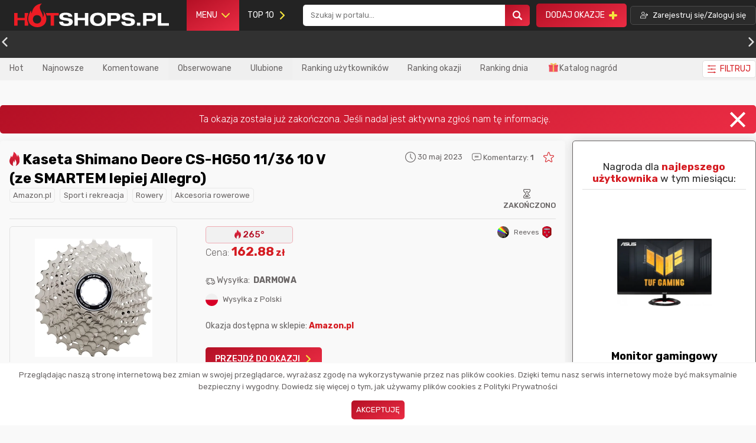

--- FILE ---
content_type: text/html; charset=UTF-8
request_url: https://hotshops.pl/okazje/kaseta-shimano-deore-cs-hg50-11-36-10-v-28710
body_size: 34345
content:
<!DOCTYPE html>
<html lang="pl" class="">
    <head>
        <meta charset="UTF-8">
        <meta name="viewport" content="width=device-width, initial-scale=1">

        
        <link rel="canonical" href="https://hotshops.pl/okazje/kaseta-shimano-deore-cs-hg50-11-36-10-v-28710" />
                        <link rel="manifest" href="/manifest.json">
        <link rel="image_src" href="https://s3.eu-central-1.amazonaws.com/hotshops.pl/promo_thumb_jpeg/promo/718xod76sgl-ac-sx679-6475025fd0d04.jpg">
        <title>Kaseta Shimano Deore CS-HG50 11/36 10 V (ze SMARTEM lepiej Allegro) - HotShops.pl</title>
        <meta name="description" content="Kaseta Shimano Deore CS-HG50 11/36 10 V (ze SMARTEM lepiej Allegro) najlepsze okazje i promocje tylko w HotShops.pl">
                    <meta name="robots" content="index, follow">
                <meta name="verify-admitad" content="9f760e584d" />
        <meta name="convertiser-verification" content="1f3a7eda9bc7f5dc8fcd1dae25a82687ec0b549b" />
        <meta name="tradetracker-site-verification" content="08ac8eadce90f13cbe8158268fc620e6a2af8c81" />
        <meta property="og:title" content="Kaseta Shimano Deore CS-HG50 11/36 10 V (ze SMARTEM lepiej Allegro) - HotShops.pl" />
        <meta property="og:description" content="Kaseta Shimano Deore CS-HG50 11/36 10 V (ze SMARTEM lepiej Allegro) najlepsze okazje i promocje tylko w HotShops.pl" />
        <meta property="og:image" content="https://s3.eu-central-1.amazonaws.com/hotshops.pl/promo_thumb_jpeg/promo/718xod76sgl-ac-sx679-6475025fd0d04.jpg" />

                    <script type="application/ld+json">
                            
                    </script>
        





        <script type="text/javascript" async>
            let loadFile = function(event) {
                let reader = new FileReader();
                reader.onload = function(){

                    let output = event.target.parentNode.querySelector('.c-input__image');

                    if (event.target.dataset.preview)  {
                        [].forEach.call(document.querySelectorAll(event.target.dataset.preview), function(item) {
                                item.src = reader.result;
                        });
                    }
                    output.src = reader.result;
                };
                reader.readAsDataURL(event.target.files[0]);
            };

        </script>

        <style>
            @charset "UTF-8";html.darkmode {background: #262626;color: #cacecf;}html.darkmode .c-label-minimal, html.darkmode .u-font-color--4 {color: #cacecf !important;}html.darkmode .c-sidebar__sticky--letters, html.darkmode .c-footer-container, html.darkmode .u-bg-1 {background: #1c1c1c;}html.darkmode .c-popup__content-right {background: #3a3939;}html.darkmode .c-single__promo--end .c-single, html.darkmode .c-pagination-main .c-pagination-item {background: #3a3939;}html.darkmode .c-single__promo--end .c-single.c-pagination-prev, html.darkmode .c-single__promo--end .c-single.c-pagination-next, html.darkmode .c-pagination-main .c-pagination-item.c-pagination-prev, html.darkmode .c-pagination-main .c-pagination-item.c-pagination-next {background: none !important;border: none !important;}html.darkmode .c-single__promo--end .c-single.c-pagination-item--active, html.darkmode .c-pagination-main .c-pagination-item.c-pagination-item--active {background: linear-gradient(332deg, #eb2c44 0%, #b41025 100%);}html.darkmode .c-button-icon__border-gray, html.darkmode .c-separator__line, html.darkmode .c-post__video {color: #afafaf;}html.darkmode .c-pagination-top, html.darkmode .c-pagination-footer {background: #2b2b2b;border: solid 1px #3a3939;color: #f8f8f8;}html.darkmode .c-pagination-top .u-font-color--7, html.darkmode .c-pagination-footer .u-font-color--7 {color: #f8f8f8 !important;}html.darkmode .c-header .nav-item.notice .notice-item {color: #c5c5c5;}html.darkmode .c-notice-list {background: #3a3b3c;color: #8a959f;border: solid 1px #1c1c1c;}html.darkmode .c-notice-list:before {border-bottom: 12px solid #3a3939;}html.darkmode .c-notice-list .notice-item__action-settings {background: #3a3939;}html.darkmode .c-notice-list .notice-item__action a {color: #c9c9c9 !important;}html.darkmode .c-notice-list .notice-item {border-color: #1c1c1c;}html.darkmode .c-notice-list .notice-item:hover {background: #313131;color: #c5c5c5;}html.darkmode .c-popup__close:before, html.darkmode .c-popup__close:after {background: #cacecf !important;}html.darkmode .c-heading, html.darkmode .c-submit-message__heading, html.darkmode .c-submit-message-form__action .c-checkbox > span {color: #cecece;}html.darkmode .c-header__bottom {background: #3c3c3c;color: #8a959f;}html.darkmode .c-header__bottom .c-filter .c-button {border-color: #373737;}html.darkmode .c-header__bottom .js-filter > span.js-filter {color: white !important;}html.darkmode .c-sidebar__widget-title {color: #cecece;}html.darkmode .c-post, html.darkmode html .c-header__bottom .c-filter .c-dropdown-menu-filter, html.darkmode .c-dropdown-menu-user {background: #2b2b2b;color: #f2f2f2 !important;border: #3a3b3c;}html.darkmode .c-header__bottom .c-button__count {border-color: #3a3b3c;}html.darkmode .c-button__count {color: #cccccc;}html.darkmode .c-input, html.darkmode .c-textarea, html.darkmode input {background: #3a3b3c;color: #e4e6eb;border-color: black;}html.darkmode .c-button--primary {color: #e4e6eb;}html.darkmode .c-sidebar__red {background: linear-gradient(332deg, #eb2c44 0%, #b41025 100%);}html.darkmode .c-heading a, html.darkmode .u-font-color--9 {color: #f8f8f8 !important;}html.darkmode .c-post__vote, html.darkmode .u-color--main-4 {background: #313131 !important;color: white;}html.darkmode .o-link__border {color: #ebebeb;background: #4e4848;border: none;}html.darkmode .c-button--white {background: #313030;}html.darkmode .c-switch::before {left: 27px;background: #232323;content: ' 🌒';}html.darkmode .c-switch:active::before {box-shadow: 0 2px 8px rgba(0, 0, 0, 0.28), 0 0 0 20px rgba(0, 150, 136, 0.2);}html.darkmode .ck.ck-editor__main > .ck-editor__editable {background: #3a3939 !important;color: #c3c3c3;}html.darkmode .c-header__bottom .c-filter .c-dropdown-menu-filter {background: #2b2b2b !important;}html.darkmode .c-header__bottom .c-filter .c-dropdown-menu-filter .c-checkbox > span {color: #f2f2f2 !important;}html.darkmode .c-header__bottom .c-filter .c-dropdown-menu-filter {background: #2b2b2b !important;}html.darkmode .c-header__bottom .c-filter .c-dropdown-menu-filter input {background: #151515;}html.darkmode .c-header__bottom .c-filter__price-single {border-color: #343434;}html.darkmode .c-selectbox .c-input {background: #151515;border-color: #363636;}html.darkmode .c-selectbox .c-input .select-icon {background: none;}html.darkmode .c-selectbox .c-input .c-icon {color: #aaaaaa;}html.darkmode .c-dots .c-dot {background: #565656;}html.darkmode .c-dots .c-dot.active {background: linear-gradient(332deg, #eb2c44 0%, #b41025 100%);}html.darkmode .c-sidebar {color: #979797 !important;}html.darkmode .c-selectbox .c-dropdown {background: black !important;border-color: black !important;}html.darkmode .c-post .c-icon.c-icon-delivery, html.darkmode .c-post .c-icon.c-icon-clock, html.darkmode .c-post .c-icon.c-icon-message, html.darkmode .c-post .c-icon.c-icon-hourglass {color: #787878;}html.darkmode .c-popup__message .c-popup__content {background: #424242;}html.darkmode .jsyesnodialog__dialog {background: #424242;color: white;}html.darkmode .u-border-bottom, html.darkmode .u-border-top {border-bottom: 1px solid #626262;}html.darkmode .c-post__vote {border: solid 1px rgba(122, 122, 122, 0.35);}html.darkmode .c-post--finished .c-heading a {color: #505050 !important;}html.darkmode .c-post--finished .c-button--primary {background: #505050 !important;}html.darkmode .c-search__form .c-dropdown {background: #2b2b2b;border-color: black;}html.darkmode .c-search__form .c-dropdown ul li {color: #c5c5c5;}html.darkmode .c-search__form .c-dropdown .c-group {background: #222222;color: #c5c5c5;}html.darkmode .c-breadcrumbs a {color: #b9b9b9;}html.darkmode .c-submit-message-form__field {border-color: transparent #3a3b3c transparent transparent;}html.darkmode:after {border-color: transparent #000000 transparent transparent;}html.darkmode .c-tabs__item--white {background: #313131;}html.darkmode .c-tabs__item--white.c-active {background: #686464;color: white;}html.darkmode .calendar {background: #313131;border-color: black;}html.darkmode .calendar .calendar-table td.day {background: none;}html{box-sizing:border-box}*,:after,:before{box-sizing:inherit}.c-icon{width:21px}.c-icon-small{width:16px;margin-top:-5px}.c-icon-small--no-margin{margin-top:5px}.c-icon-big:before{font-size:2em}html{line-height:1.15;-ms-text-size-adjust:100%;-webkit-text-size-adjust:100%}body{margin:0}nav,section{display:block}h1{font-size:2em;margin:.67em 0}a{background-color:transparent;-webkit-text-decoration-skip:objects}b{font-weight:inherit;font-weight:bolder}small{font-size:80%}img{border-style:none}button,input,select{font-family:sans-serif;font-size:100%;line-height:1.15;margin:0}button{overflow:visible}button,select{text-transform:none}[type=submit],button{-webkit-appearance:button}[type=submit]::-moz-focus-inner,button::-moz-focus-inner{border-style:none;padding:0}[type=submit]:-moz-focusring,button:-moz-focusring{outline:1px dotted ButtonText}input{overflow:visible}[type=checkbox]{box-sizing:border-box;padding:0}[type=number]::-webkit-inner-spin-button,[type=number]::-webkit-outer-spin-button{height:auto}::-webkit-file-upload-button{-webkit-appearance:button;font:inherit}[hidden]{display:none}body,h1,h2,p,ul{margin:0;padding:0}ul{margin-left:1rem}h1{font-size:2.25rem}h2{font-size:1.75rem}html{height:100%;width:100%;background:#f9f9f9;color:#686464;font-family:Rubik,-apple-system,system-ui,BlinkMacSystemFont,Segoe UI,Helvetica Neue,Arial,sans-serif;font-display: optional;font-size:16px;font-weight:300;line-height:1.5;min-height:100%;overflow-y:scroll;-moz-osx-font-smoothing:grayscale;-webkit-font-smoothing:antialiased;text-rendering:optimizeLegibility}html body{height:100%;display:flex;flex-direction:column}@media (max-width:63.99em){html{font-size:1rem}}img{max-width:100%;font-style:italic;vertical-align:middle}a{text-decoration:none;color:inherit}li>ul{margin-bottom:0;margin-left:1rem;margin-top:.5rem}.o-flex{display:flex}.o-flex--auto,.o-flex--grids{flex-wrap:wrap;margin-left:-12px}.o-flex--auto>.o-flex__item,.o-flex--grids>.o-flex__item{padding-left:12px}.o-flex--auto>.o-flex__item{flex:1}.o-flex--grids{align-items:flex-start;flex-flow:row wrap}.o-flex--grids>.o-flex__item{flex:0 0 100%;width:100%}.o-flex--grids-stretched{align-items:stretch}.o-flex--centered{justify-content:center}.o-flex--centered,.o-flex--centered-v{align-items:center}.o-flex--centered-h{justify-content:center}.o-flex--column{flex-direction:column}.o-flex--space-between{justify-content:space-between}.o-flex--lock-right{align-content:center;align-items:center;justify-content:flex-end;margin-left:auto}.c-subcategories{list-style-type:none;display: inline-flex;}@media (max-width:63.99em){.o-flex--auto,.o-flex--grids{margin:0}section>.o-flex{margin:0 .5em}.o-flex--auto>.o-flex__item,.o-flex--grids>.o-flex__item{padding:0}}.o-link{text-decoration:none;color:inherit}.o-link-logo{border:1px solid #e9e9e9;background-color:#f3f3f3;padding:.25rem .45rem;border-radius:5px}.o-link-logo__img{height:15px}.o-link__border{border-radius:5px;border:1px solid #e9e9e9;padding:.1em .4em;color:#686464}.o-link__bold{text-decoration:none;font-weight:700}.o-list-bare{list-style:none;margin-left:0}.o-wrapper{margin-right:auto;margin-left:auto;max-width:1320px}.o-wrapper:after{content:""!important;display:block!important;clear:both!important}@media (min-width:64em) and (max-width:74.99em){.o-wrapper{padding-left:15px!important;padding-right:15px!important}}.c-profile-avatar{text-decoration:none;position:relative}.c-profile-avatar img{border-radius:50%;width:44px;height:44px;min-width:44px;min-height:44px;margin-right:5px}.c-profile-avatar--min img{width:20px;height:20px;min-width:20px;min-height:20px}.c-profile-avatar__small{margin-top:.25em}.c-profile-avatar__small img{border-radius:50%;width:28px;height:28px;border:2px solid #d5d5d5}.c-profile-avatar__small span{font-weight:700}@media (max-width:63.99em){.c-profile-avatar img{max-height:max-content;max-width:max-content}.c-profile-avatar--min img{width:22px;height:22px}.c-profile-avatar--min img.c-user-rank{border-radius:0}}.c-button{vertical-align:middle;font:inherit;text-align:center;margin:0;padding:.5rem 1rem;border:0;border-radius:5px;display:inline-flex;align-items:center;text-decoration:none}.c-button .icon{padding-left:.5em}.c-button-icon__left{display:inline-flex;flex-direction:row-reverse}.c-button-icon__left .c-icon{float:left;padding-right:.5em;flex-direction:row-reverse}.c-button-icon__right .c-icon,.c-button-icon__right .icon{float:right;padding-left:.5em}.c-button-icon__logo .c-icon{max-width:20px;margin-right:.5em}.c-button-icon__yellow .c-icon,.c-button-icon__yellow .icon{color:#f5e33f}.c-button-icon__red .c-icon,.c-button-icon__red .icon{color:#d51c22}.c-button-icon__darkblue{background:#3b5998;color:#fff;text-decoration:none}.c-button--single-icon{display:flex}.c-button__switch .c-switch{display:inline-block;position:relative;width:50px;height:25px;border-radius:20px;background:#da233a;vertical-align:middle}.c-button__switch .c-switch:before{content:"☀️";position:absolute;top:1px;left:2px;width:22px;height:22px;background:#fafafa;border-radius:50%}.c-button--primary{background:linear-gradient(332deg,#eb2c44,#b41025);padding:calc(.5rem + 2px) 1rem;text-transform:uppercase;text-decoration:none;color:#fff}.c-button--primary.c-button--white{background:#fff;color:#4a4a4a;border:none}.c-button--bordered{border:2px dashed #d51c22}.c-button__count{border-radius:0;text-decoration:none;color:#686464;position:relative}.c-button__count:last-of-type:after{border:none}.c-button__count:after{content:"";border-right:1px solid #dcdcdc;height:50%;width:1px;position:absolute;right:-3px}.c-button__count .c-count{border-radius:5px;background:red;margin-left:.5rem;margin-right:.25rem;font-size:.8rem;padding:.032rem .45rem;color:#fff;font-weight:400}.c-button__count .c-count.hide{display:none}.c-button__count--red.active{border-bottom:2px solid #d47581!important}.c-button__count--red .c-count{background:#d47581}.c-button__count--orange .c-count{background:#eb9348}.c-button__count--sea .c-count{background:#70b8a8}.c-button--black{border:1px solid #4a4a4a;background-color:#2b2b2b;color:#fff;font-weight:400;font-stretch:normal;font-style:normal;letter-spacing:normal;text-align:left;text-decoration:none;font-size:.8rem;white-space:nowrap}.c-button--black,.c-button--white{line-height:1.17;text-transform:uppercase}.c-button--white{border-radius:5px;border:1px solid #dfdfdf;background-color:#fff;display:inline-flex;align-items:center}.c-button--white.c-button-icon__left{flex-direction:row-reverse}.c-button--small{padding:.25rem .5rem}.c-button--small.c-button--primary{padding:calc(.25rem + 2px) .5rem}.c-button--large{padding:.75rem 1.5rem}.c-button--large.c-button--primary{padding:.7rem 4rem}.c-button--big{padding:.7rem 1rem;flex-basis:calc(50% - 0.25em);justify-content:center}.c-selectbox{position:relative;min-width:150px}.c-selectbox select{display:none}.c-selectbox .c-input{white-space:pre;word-wrap:normal;z-index:9;overflow:hidden;-webkit-text-security:none;color:#a9a9a9;font-family:sans-serif;line-height:1.5;font-weight:100;font-size:90%;margin-bottom:0!important;position:relative;-webkit-touch-callout:none}@media (max-width:63.99em){.c-button--primary{padding:.25em;margin-bottom:.25em}}.c-cookie-notice{position:fixed;bottom:0;text-align:center;left:0;width:100%;background:#fff;z-index:99999999;padding:10px;border-top:2px solid #f9f9f9}.c-cookie-notice__button{padding-top:1em}.c-dropdown{position:absolute;display:none;background:#fff;flex-direction:column;width:100%;float:left;font-size:90%;text-align:left;list-style:none;background-clip:padding-box;border-radius:.25rem;box-shadow:6px 6px 15px 0 rgba(0,0,0,.2);border:1px solid #e9e9e9;font-weight:400;z-index:9}.c-footer{padding-bottom:15px;background:#232323}.c-footer-container{position:fixed;width:100%;bottom:0;z-index:9999999;background:#fff;display:none}.c-footer-container .c-footer{visibility:hidden;display:none}.c-footer__portal-stats{padding:0 30% 0 10%;justify-content:space-between}.c-tabs__item{border:1px solid #dfdfdf;border-bottom:0;border-top-left-radius:5px;border-top-right-radius:5px;cursor:pointer;font-weight:500;margin-right:.5em;padding:calc(.5rem + 2px) 1rem;text-transform:uppercase}.c-post__vote-user{display:flex;justify-content:space-between}.c-tabs__content.c-active{display:block}.c-footer-social-logo{padding-right:5em;color:#aaa;font-weight:400}.c-footer-social-logo .u-text--small{line-height:1.6!important}.c-footer__social{margin-top:2.5em}.c-footer__slogan{padding:1em 2em;width:100%;text-align:right;color:#fff}.c-footer-stats__icon{align-self:center;padding:.5em;margin-right:.5em}.c-footer-stats__info{font-weight:400}.c-footer__stats{background:#313131;align-items:center;align-self:center}.c-footer-group{color:#aaa}.c-footer-group .c-heading{color:#fff;text-transform:inherit;padding-bottom:1em}.c-footer-group .o-list{line-height:1.8!important}.c-footer .c-social-media{margin:.25em;width:1.7em;height:1.7em;display:flex;align-items:center;justify-content:center}.c-footer .c-social-media-list a{text-align:center}.c-footer .c-social-media-list .c-icon{color:#fff}.c-footer__copyright{margin-top:3.5em;color:#aaa;font-weight:400}@media (max-width:63.99em){.c-footer{display:flex;flex-direction:column}.c-footer__slogan{text-align:center}.c-footer__stats{flex-direction:column;margin:0}.c-footer__portal-stats{padding:0 1em;width:100%}.c-footer-social-logo{padding:0}.c-footer-social-logo h1{font-size:1em}.c-footer .c-footer__social{flex-direction:column;padding:0 1em;margin-top:0}.c-footer .c-footer-stats{flex-direction:column}.c-footer .c-footer-social-links{flex-wrap:wrap}.c-footer .c-footer-social-links .c-footer-group{flex-basis:50%}.c-footer .c-footer-social-links .c-footer-group .c-heading{font-size:1em!important;padding-bottom:0;padding-top:.25em}.c-footer__copyright{padding:0 .25em;text-align:center}}#category_menu li{position:relative}#category_menu ul ul>div{margin-left:-1.5rem}#category_menu ul ul ul>div{margin-left:-2rem}#category_menu ul ul{visibility:hidden;opacity:0;min-width:300px;position:absolute}#category_menu ul ul ul{left:100%}.c-header{padding:0}.c-header__mobile-nav{display:none}.c-header__mobile-nav .c-left,.c-header__mobile-nav .c-right{flex-basis:50%}.c-header__mobile-nav .c-image__mini-category{max-width:16px;background:#fff;width:16px;padding:1px}.c-header__menu{background:#232323}.c-header__menu-logo{padding-left:0;min-width:200px}.c-header__menu-logo .c-logo{padding:5px}.c-header__menu-logo img{height:50px}.c-header__menu-search{flex-basis:30%}.c-header__menu-search .c-search__container,.c-header__menu-search .c-search__form,.c-header__menu-search .c-search__input{width:100%}.c-header__menu .o-link{color:#fff;text-decoration:none;line-height:1em;font-weight:400}.c-header__menu-add-promo{font-weight:400}.c-header__menu-navbar{flex-basis:15%}.c-header__menu-navbar .c-menu{position:relative}.c-header__menu-navbar .c-menu__top{display:none;position:absolute;background:#232323;top:100%;left:0;min-width:250px;color:#dfdfdf;z-index:99;border-radius:.25rem;border:1px solid #313131}.c-header__menu-navbar .c-menu ul{background:#232323;border-radius:.25rem;border:1px solid #313131;margin-top:1px}.c-header__menu-navbar .c-menu-container{list-style-type:none;margin:0}.c-header__menu-navbar .c-menu-container .category-name{padding-left:.5em}.c-header__menu-navbar .c-menu-container .c-image__mini-category{background:#fff;width:16px;padding:1px;margin-right:.25em}.c-header__menu-navbar .c-menu-container a{display:flex;align-items:center}.c-header__menu-navbar .c-menu-container a,.c-header__menu-navbar .c-menu-container a span{font-weight:400;font-size:16px!important;font-size:1rem!important;line-height:1.25!important}.c-header__menu-navbar .c-menu-container li{list-style-type:none;padding:.5em 1em}.c-header__menu-navbar .c-menu-container li.has-children .category-name{margin-right:auto}.c-header__menu-navbar .c-menu-container li.has-children .c-icon-arrow{color:#f5e33f}.c-header__menu-navbar .c-menu-container li.has-children a{display:flex;width:100%;align-items:center}.c-header__menu-navbar .c-menu-container ul{display:none}.c-header__menu-navbar .o-link{display:inline-flex;align-items:center}.c-header__login-button.c-button{text-transform:none}.c-header__category{background:#313131;padding:.7rem 0}.c-header__category .c-button{font-weight:400}.c-header__bottom{background:#f1f1f1}.c-header__bottom .c-button__count{border-bottom:2px solid #f1f1f1;font-weight:400}.c-header__bottom .c-button__count.active{font-weight:700}.c-header__bottom .c-button__count .c-count.hide{display:none}.c-header__bottom .c-filter{position:relative}.c-header__bottom .c-filter__price{display:inline-flex}.c-header__bottom .c-filter__price-single{border-radius:5px;border:1px solid #c5c5c5;max-width:100%;position:relative;display:flex;align-items:center;margin:0 .5em}.c-header__bottom .c-filter__price-single input::-webkit-inner-spin-button,.c-header__bottom .c-filter__price-single input::-webkit-outer-spin-button{-webkit-appearance:none;margin:0}.c-header__bottom .c-filter__price-single input[type=number]{-moz-appearance:textfield}.c-header__bottom .c-filter__price-single-currency{padding:0 .5em 0 0}.c-header__bottom .c-filter__price-single input{max-width:100px;border:0;margin:.1em;padding:.5em}.c-header__bottom .c-filter .c-dropdown-menu-filter{display:none;position:absolute;background:#fff;flex-direction:column;top:100%;right:0;z-index:9999999;float:left;font-size:1rem;color:#212529;text-align:left;list-style:none;background-clip:padding-box;border-radius:.25rem;box-shadow:6px 6px 15px 0 rgba(0,0,0,.2);border:1px solid #e9e9e9;min-width:250px;padding:1em;margin-top:12px;max-width:95vw}.c-header__bottom .c-filter .c-dropdown-menu-filter:after,.c-header__bottom .c-filter .c-dropdown-menu-filter:before{content:"";display:block;position:absolute;left:0;width:0;height:0;border-style:solid}.c-header__bottom .c-filter .c-dropdown-menu-filter:after{border-width:10px;top:-20px;border-color:transparent transparent #e9e9e9;z-index:1;left:80%}.c-header__bottom .c-filter .c-dropdown-menu-filter:before{top:-20px;border-color:transparent transparent #fff;border-width:11px;z-index:2;left:calc(80% - 1px)}.c-header__bottom .c-filter .c-dropdown-menu-filter .c-heading{border-bottom:2px solid #dfdfdf;padding-bottom:1rem;font-weight:700}.c-header__bottom .c-filter .c-button{font-weight:400}.c-header .nav-item-big{padding:1em;display:flex}@media (max-width:63.99em){.c-header{display:flex;justify-content:center;padding:0;flex-direction:column}.c-header .c-button{padding:.5em}.c-header__menu-add-promo{margin:0 .5em}.c-header__menu-add-promo .c-button .icon{padding:0}.c-header__menu{display:inline-block;vertical-align:middle;margin:0;background-size:contain}.c-header__menu-logo{padding:.5em;min-width:auto}.c-header__menu-logo .c-logo{padding:0}.c-header__menu-logo img{height:25px}.c-header__menu .c-icon{font-size:20px;line-height:20px;display:block}.c-header__menu .c-icon:after{display:block;margin-top:2px}.c-header__category-list{max-width:100%;place-content:space-evenly}.c-header__bottom .o-wrapper{position:static}.c-header__bottom .o-wrapper .o-flex{position:relative}.c-header__bottom .o-wrapper .c-subcategories{overflow-x:auto;display:inline-flex;padding-bottom:7.25px;list-style-type:none;}.c-header__bottom .o-wrapper .c-subcategories .c-button{padding:0 1rem}.c-header__bottom .o-wrapper .c-filter{text-align:center;position:absolute;right:.5em;bottom:-29.125px}.c-header__bottom .o-wrapper .c-filter .c-button--white{border-width:.5px;padding:.1rem .5rem;margin-top:-.35rem}.c-header__mobile-nav{height:100vh;background:#232323;flex-wrap:wrap;align-content:flex-start;padding:0 .5em;display:none;justify-content:flex-start;overflow-y:scroll}.c-header__mobile-nav .o-flex{width:100%}.c-header__mobile-nav .c-menu-container{width:100%;margin:0!important}.c-header__mobile-nav li{padding:.25em 0}.c-header__mobile-nav li,.c-header__mobile-nav ul{list-style-type:none;color:#dfdfdf}.c-header__mobile-nav .has-children a{display:flex;align-items:center}.c-header__mobile-nav .has-children .c-icon-arrow{margin-left:auto}.c-header__mobile-nav .has-children>ul{display:none}.c-header__mobile-nav #category_menu li{position:relative}.c-header__mobile-nav #category_menu li a{display:flex;align-items:center}.c-header__mobile-nav #category_menu ul ul{visibility:hidden;opacity:0;min-width:300px;position:relative}.c-header__mobile-nav #category_menu ul ul ul{left:0}.c-header__mobile-nav .nav-item-big{flex-basis:100%;padding:0}.c-header__mobile-nav .c-header__menu-navbar--mark>ul,.c-header__mobile-nav .c-header__menu-navbar--shop>ul{margin:0 2em}.c-header__mobile-nav .c-header__menu-navbar--mark>ul .c-left img,.c-header__mobile-nav .c-header__menu-navbar--shop>ul .c-left img{margin-left:0}.c-header__mobile-nav .c-header__menu-navbar--mark .c-see-all,.c-header__mobile-nav .c-header__menu-navbar--shop .c-see-all{font-weight:700}.c-header__mobile-nav .c-header__menu-navbar--mark .c-see-all li,.c-header__mobile-nav .c-header__menu-navbar--shop .c-see-all li{margin:0 auto}.c-header__mobile-nav .c-header__menu-navbar--category .c-see-all li{margin:0 auto;font-weight:700}.c-header__mobile-nav .c-search__container,.c-header__mobile-nav .c-search__form,.c-header__mobile-nav .c-search__input{width:100%}.c-header__mobile-nav .c-search__input{padding:.5em!important}.c-header__mobile-nav .c-search__icon{padding:.5em}.c-header__mobile-nav .c-search__container{margin-top:1em;margin-bottom:1em}.c-header__login{padding:0 .5em}.c-header__button-menu{padding:10px;background:#e42840}.c-header__button-menu .c-line{width:21px;height:3px;background-color:#f5e33f;display:block;margin:4px auto}.c-header img.c-image__mini-category{margin:0 1em}}.c-heading{position:relative;font-weight:700;color:#000;font-family:Rubik,-apple-system,system-ui,BlinkMacSystemFont,Segoe UI,Helvetica Neue,Arial,sans-serif;margin-bottom:0;z-index:1}.c-heading a{color:#000;text-decoration:none}.c-heading--main{font-size:24px;font-size:1.5rem;line-height:1.3333333333}.c-heading--primary{font-size:30px;font-size:1.875rem;line-height:1.1466666667;text-transform:uppercase}.c-heading--secondary{font-size:21px;font-size:1.3125rem;line-height:1.6380952381;text-transform:uppercase}.c-heading--tertiary{font-size:18px;font-size:1.125rem;line-height:1.1111111111}.c-heading--smallest,.c-heading--tertiary{font-family:Rubik,-apple-system,system-ui,BlinkMacSystemFont,Segoe UI,Helvetica Neue,Arial,sans-serif}.c-heading--smallest{font-size:17px;font-size:1.0625rem;line-height:1.2235294118}.c-heading--with-line{display:flex;justify-content:center;align-items:center}.c-heading--with-line:after{content:"";display:block;height:1px;background:#dedede;flex:1}.c-heading--with-line:before{margin-right:20px}.c-heading--with-line:after{margin-left:20px}.c-icon.u-icon--medium{font-size:18px!important;font-size:1.125rem!important;line-height:1.3333333333!important}.c-input{padding:1em;border-radius:5px;border:1px solid #c5c5c5;background-color:#fff;max-width:100%}.c-input--big{padding:1em 8em 1em 3em}.c-input:-ms-input-placeholder{font-size:14px}.c-input::-ms-input-placeholder{font-size:14px}.c-checkbox{display:inline-flex;position:relative;align-items:center;justify-content:space-between;text-transform:none;margin-bottom:1em}.c-checkbox>span{margin:0 .5em}.c-checkbox>input{height:16px;width:16px;-webkit-appearance:none;-moz-appearance:none;-o-appearance:none;appearance:none;outline:none;border-radius:3px;border:1px solid #dbdbdb;-webkit-box-shadow:inset 0 0 0 2px #fff;-moz-box-shadow:inset 0 0 0 2px #fff;box-shadow:inset 0 0 0 2px #fff;padding:2px;position:relative}.c-checkbox>input:checked{background:linear-gradient(332deg,#eb2c44,#b41025)}.c-checkbox--white>input{background:#fff!important}.c-checkbox--white>input:checked{background:linear-gradient(332deg,#eb2c44,#b41025)!important}.c-input__full{width:100%}.c-label{display:flex;flex-direction:column;font-weight:700}.c-input__select{padding:.75em 1em}.c-input__icon{position:relative;width:100%}.c-input__icon .c-icon{position:absolute;left:.5em;top:calc(50% - 11.5px);color:#aaa;font-size:23px}.loading{opacity:0;display:flex;position:fixed;bottom:50px;left:50%;transform:translateX(-50%)}.loading .ball{background-color:#777;border-radius:50%;margin:5px;height:10px;width:10px;animation:jump .5s ease-in infinite}.loading .ball:nth-of-type(2){animation-delay:.1s}.loading .ball:nth-of-type(3){animation-delay:.2s}@keyframes jump{0%,to{transform:translateY(0)}50%{transform:translateY(-10px)}}.c-mini-comment{padding-bottom:.25em;border-bottom:1px dashed hsla(0,0%,87.5%,.5);margin-bottom:.25em}.c-mini-comment__author{width:100%;display:flex;align-items:center;flex-direction:row;justify-content:space-between}.c-mini-comment__author-time{font-weight:500}.c-mini-disqus{padding-bottom:.25em;border-bottom:1px dashed hsla(0,0%,87.5%,.5);margin-bottom:.25em;align-items:center}.c-mini-disqus__stats{padding-left:2em;text-align:center}.c-pagination-footer,.c-pagination-top{border:1px solid #dfdfdf;background-color:#f8f8f8;padding:2.3em;color:#b41025;font-weight:400}.c-pagination-main{align-self:center}.c-pagination-main .c-pagination-item{padding:.2em .35em;border-radius:5px;background-color:#dfdfdf;margin:1em;min-width:2em;font-size:12px;display:flex;align-items:center;justify-content:center;font-weight:700}.c-pagination-main .c-pagination-item__dot{background:none}.c-pagination-main .c-pagination-item--active{color:#fff;background:linear-gradient(332deg,#eb2c44,#b41025);padding:.8em;margin:.5em}@media (max-width:63.99em){.c-pagination-main .c-pagination-item{margin:.5em}.c-pagination-footer,.c-pagination-top{padding:2.3em 1em}}.c-popup{position:fixed;top:0;left:0;width:100%;z-index:999999999;opacity:0;display:none}.c-popup,.c-popup__body{justify-content:center;align-items:center}.c-popup__body{height:100vh;display:flex}.c-popup__content{position:relative;width:95vw;max-width:1170px}.c-popup__content-full{display:flex}.c-popup__content-left{background:linear-gradient(332deg,#eb2c44,#b41025);padding:50px;color:#fff;border-top-left-radius:5px;border-bottom-left-radius:5px;display:flex;align-items:center;flex-direction:column;text-align:center}.c-popup__content-right{background:#fff;padding:100px;border-top-right-radius:5px;border-bottom-right-radius:5px}@media (max-width:63.99em){.c-popup__content{padding:20px}}.c-popup__title{margin:15px 0}.c-popup__subtitle{font-size:18px!important;font-size:1.125rem!important;line-height:1.3333333333!important;padding:1.5em 0}.c-popup__close{position:absolute;right:1.5em;top:1.5em;width:32px;height:32px;opacity:1}.c-popup__close:after,.c-popup__close:before{position:absolute;left:15px;content:" ";height:20px;width:4px;background-color:#333}.c-popup__close:before{transform:rotate(45deg)}.c-popup__close:after{transform:rotate(-45deg)}@media (max-width:63.99em){.c-popup__close{position:absolute;right:calc(.5em + 8px);top:calc(5em + 8px);width:32px;height:32px;opacity:1}.c-popup__close:after,.c-popup__close:before{background:#fff}}.c-popup__register-info{text-align:center}.c-popup__register-info .c-popup__description{color:#ffa7b2}@media (max-width:63.99em){.c-popup__register_form{flex-direction:column}.c-popup__body{align-items:flex-start}.c-popup__content{flex-direction:column;padding:5em .5em;width:100%}.c-popup__content-left,.c-popup__content-right{padding:.5em}.c-popup__content-left{border-top-left-radius:5px;border-top-right-radius:5px;border-bottom-left-radius:0;flex-direction:row}.c-popup__content-right{border-top-left-radius:0;border-top-right-radius:0;border-bottom-left-radius:5px;border-bottom-right-radius:5px}.c-popup__content-right .c-heading{font-size:15px!important;font-size:.9375rem!important;line-height:1.3333333333!important;text-align:center;padding:1em 0 .5em!important}.c-popup__content-right .c-login-method{display:flex;flex-direction:column}.c-popup__content-right .c-login-method .c-button{margin-top:.5em}.c-popup__content-right .c-forget-pass{align-self:flex-end}.c-popup__content-right .c-label{padding-bottom:0!important}.c-popup__content-right .c-button--large{width:100%;justify-content:center}.c-popup__title{font-size:21px!important;font-size:1.3125rem!important;line-height:1.3333333333!important;margin-top:1em}.c-popup__subtitle{font-size:14px!important;font-size:.875rem!important;line-height:1.4285714286!important;font-weight:400;padding:0!important}.c-popup__register-info{display:flex;text-align:left}.c-popup__register-info .c-button{display:none}.c-popup__register-info-desc{flex-basis:60%}.c-popup__image{flex-basis:40%;padding:1.5em;align-self:center}.c-popup__description{display:none}.c-popup .c-create_account{text-align:center}.c-popup__login_form{flex-direction:column}}.c-post{margin-bottom:12px;padding:1em;border-radius:5px;box-shadow:0 0 15px 0 rgba(0,0,0,.05);background-color:#fff;overflow-wrap:break-word}.c-post:after{content:""!important;display:block!important;clear:both!important}.c-post__data{padding-left:2em!important}.c-post__header .o-flex__item{flex-basis:auto}.c-post--main .c-post__category,.c-post--main .c-post__footer{padding-left:2em}.c-post--main-mini .c-post__image{margin-top:.5em}.c-post__meta{align-items:flex-end;align-self:flex-start}.c-post__meta-timedata{margin-top:.5em}.c-post__category .o-link{margin-right:.5rem}.c-post__meta-stats{margin-right:1rem;font-weight:400;display:flex;align-items:center;justify-content:center}.c-post__meta-stats b{font-weight:500}.c-post__meta-stats:last-of-type{margin-right:0}.c-post__vote{display:flex;border-radius:5px;border:1px solid rgba(235,44,68,.35);background-color:hsla(0,0%,100%,.15);padding:5px 4px 4px 5px;justify-content:space-between;color:#b41025;align-items:center}.c-post__vote--results{text-align:center}.c-post__vote--action{font-weight:700;margin:0 .25em;font-size:1.5em}.c-post__image{border-radius:5px;border:1px solid #e1e1e1;padding:5px;position:relative;display:flex;align-items:center;min-height:160px;max-height:200px}.c-post__image picture{text-align:center;width:100%}.c-post__image img{max-height:180px;margin:0 auto}.c-post__promo-value{background-color:#f66018;width:3em;height:3em;border-radius:50%;position:absolute;top:.5em;right:.5em;font-size:.7em;text-align:center;color:#fff;display:flex;align-items:center;justify-content:center}.c-post__data-price{padding-top:0}.c-post__data-price .c-post__price .price-other-currency{letter-spacing:-2px}.c-post__data-price .c-button-delivery--mobile{display:none}.c-post__add-data{position:relative;padding-left:2em;color:#7a7a7a;display:flex;align-items:center}.c-post__add-data .c-icon{margin-right:.25em}.c-post__add-data b{margin-left:.25em}.c-post__add-data:before{content:"";border-left:1px solid #dfdfdf;width:1px;position:absolute;left:1em;height:60%;top:20%}.c-post__buttons{margin:1em 0}.c-post__buttons .c-button{margin-right:.5em}.c-post__buttons .c-button-delivery{align-self:center;margin-left:1em;font-weight:400}.c-post__buttons .c-button-delivery img{margin-right:.25em}.c-post__buttons--mobile{display:none}.c-post__video{color:#232323;align-items:center;justify-content:center} .c-slider-swip-line-dot .c-sidebar__widget-body{display:inline-flex} .c-post__video .c-icon{color:#d51c22;margin:0 .5em}.c-post__content{border-bottom:1px solid #dfdfdf;padding-bottom:1em;font-weight:400}.c-post__footer{margin:.25em 0 0}.c-post__author .c-profile-avatar{font-weight:400}.c-post__similar--mobile,.c-post__star--mobile{display:none}.c-post--finished .c-post__image{filter:grayscale(1)}.c-post--finished .c-post__data{color:#aaa}.c-post--finished .c-post__data-price .c-post__price .c-heading{color:#aaa!important}.c-post--finished .c-post__vote{color:#aaa;justify-content:center;border:1px solid #aaa}.c-post--finished .c-button--bordered{border-color:#aaa}.c-post--finished .c-button .c-icon{color:#aaa}.c-post--finished .c-button .c-icon.c-yellow{color:#fff}.c-post__star{margin-right:0}@media (max-width:63.99em){.c-post__buttons{flex-direction:column}.c-post__vote--results{text-align:center}.c-post--main .c-post__header{flex-direction:column;margin-bottom:.5em}.c-post--main .c-post__header .o-flex__item{display:flex;flex-basis:auto;justify-content:space-between}.c-post--main .c-post__header .c-heading--main{font-size:15px!important;font-size:.9375rem!important;line-height:1.3333333333!important}.c-post__star--mobile{display:flex;margin:0}.c-post__meta{align-items:flex-start;margin:.25em 0;width:100%}.c-post__meta-main-stats-content{width:100%;display:inline-flex;flex-wrap:wrap;justify-content:space-between}.c-post__meta-main-stats-content .c-post__meta-timedata{margin:0}.c-post__meta-main-stats-content .c-post__star{display:none}.c-post__meta-stats,.c-post__meta-stats a{align-items:center;justify-content:center}.c-post__meta-stats .c-hide,.c-post__meta-stats a .c-hide{display:none}.c-post__meta-stats a{display:flex}.c-post__buttons,.c-post__content{display:none}.c-post__buttons--mobile{display:block}.c-post__details{padding-top:.5em;align-items:flex-start}.c-post__data-price{padding:0;flex-direction:column}.c-post__data-price .c-text{display:block}.c-post__image{min-height:80px;margin-top:0}.c-post__image img{max-height:100px}.c-post__buttons{margin:.5em 0}.c-post__buttons--mobile{flex-direction:column;display:inline-flex}.c-post__buttons--mobile .c-button{justify-content:center}.c-post__buttons .c-button{font-size:12px!important;font-size:.75rem!important;line-height:1.3333333333!important;flex-basis:50%;padding:.5rem}.c-post__data{padding-left:1em!important}.c-post__data .c-post__price{font-size:14px!important;font-size:.875rem!important;line-height:1.4285714286!important}.c-post__data .c-button-delivery--mobile,.c-post__data .c-post__add-data,.c-post__data .c-post__available{font-size:13px!important;font-size:.8125rem!important;line-height:1.5384615385!important;font-weight:400;display:block;margin-bottom:.25em}.c-post__add-data{padding:0}.c-post__add-data:before{display:none}.c-post__category{padding-left:1em!important;display:flex;flex-wrap:wrap}.c-post__category .o-link{margin-right:.25rem;margin-bottom:.25rem}.c-post__footer{margin:0;justify-content:flex-end}.c-post__similar--mobile{margin-top:1em;padding-top:1em;border-top:1px solid #dfdfdf;display:block;width:100%}.c-post__similar--mobile span{display:block;width:100%;padding-bottom:1em}.c-post__video{justify-content:left}.c-post__available{flex-direction:column;display:flex!important}}.c-search__form{position:relative}.c-search__form .c-dropdown{display:none;background:#fff;flex-direction:column;position:absolute;width:100%;font-size:90%;text-align:left;list-style:none;background-clip:padding-box;border-radius:.25rem;box-shadow:6px 6px 15px 0 rgba(0,0,0,.2);border:1px solid #e9e9e9;font-weight:400;z-index:999999}.c-search__container{border-radius:5px;display:inline-flex}.c-search__container input{margin:0;padding:0;outline:none;border:0;font-family:Rubik,-apple-system,system-ui,BlinkMacSystemFont,Segoe UI,Helvetica Neue,Arial,sans-serif}.c-search__input{margin:0!important;font-size:.8em;border-top-left-radius:5px;border-bottom-left-radius:5px;padding:.5em 3em .5em 1em!important}.c-search__icon{border:0;margin-left:auto;right:0;padding:.65em;color:#fff;top:0;background:linear-gradient(332deg,#eb2c44,#b41025);display:flex;align-items:center;justify-content:center;border-top-right-radius:5px;border-bottom-right-radius:5px}.c-section{padding:30px 0;width:100%}@media (max-width:63.99em){.c-section{padding:30px 0;width:100%}}.c-sidebar__widget-head{display:flex;justify-content:space-between;border-bottom:1px solid #dfdfdf;margin-bottom:.5em;padding-bottom:.5em}.c-sidebar__widget-title{font-weight:400;color:#2b2b2b}.c-sidebar__red{background:linear-gradient(332deg,#eb2c44,#b41025);color:#fff}.c-sidebar__red-input{flex-flow:row wrap}.c-sidebar__red-message{flex:1 100%;font-size:13px;font-weight:700;opacity:1}.c-sidebar__red b{color:#f5e33f;font-weight:700}.c-sidebar__red span{line-height:1.23}.c-sidebar__red .c-button{background:#f5e33f;padding:.5rem 1rem}.c-sidebar__red .c-button .icon{padding:0}.c-sidebar__red .c-sidebar__input{margin:0!important}.c-sidebar__red .c-sidebar__input--mobile{width:80%}.c-sidebar__gray--border{border:1px solid #686464;box-shadow:0 0 15px 0 rgba(0,0,0,.16)}.c-sidebar__gray--border .c-sidebar__widget-title{margin:0 auto;border:0;padding-top:1em;text-align:center}.c-sidebar__gray--border .c-sidebar__widget-title b{color:#d51c22}.c-sidebar__gray--border .c-image{padding:2em}.c-sidebar__gray--border .c-image__prize img{max-height:200px}.c-sidebar__gray--border .c-heading{text-align:center;padding-bottom:1.5em}.c-slider-navigation{color:#dfdfdf}.c-slider--vertical{width:calc(100% - 4em)}.c-slider-swip-line-dot .c-sidebar__widget-body{display:inline-flex}.c-slider-swip-line-dot .c-recent{opacity:0}.c-slider-swip,.c-slider-swip-line,.c-slider-swip-line-dot{margin-left:auto;margin-right:auto;position:relative;overflow:hidden;list-style:none;padding:0;z-index:1}.c-slider-swip-wrapper{position:relative;width:100%;height:100%;z-index:1;display:flex;box-sizing:content-box;transform:translateZ(0)}.c-slider-swip-slide{flex-shrink:0;width:auto;height:100%;position:relative}@media (max-width:63.99em){.c-header__menu-user-profile{margin-left:auto}}.c-user-rank{width:20px;height:20px}.u-text-center{text-align:center}.u-bg-1{background:#fff}.u-bg-red{background:linear-gradient(332deg,#eb2c44,#b41025)}.u-flex-4\/12{flex:0 0 33.333%!important;max-width:33.333%!important}.u-flex-6\/12{flex:0 0 50%!important;max-width:50%!important}.u-flex-8\/12{flex:0 0 66.666%!important;max-width:66.666%!important}.u-flex-12\/12{flex:0 0 100%!important;max-width:100%!important}@media (min-width:64em){.u-flex-3\/12\@large{flex:0 0 25%!important;max-width:25%!important}.u-flex-4\/12\@large{flex:0 0 33.333%!important;max-width:33.333%!important}.u-flex-8\/12\@large{flex:0 0 66.666%!important;max-width:66.666%!important}.u-flex-9\/12\@large{flex:0 0 75%!important;max-width:75%!important}.u-flex-5\/24\@large{flex:0 0 20.833%!important;max-width:20.833%!important}.u-flex-19\/24\@large{flex:0 0 79.166%!important;max-width:79.166%!important}}@media (max-width:47.99em){.u-hidden\@less-then-medium{display:none!important}}@media (min-width:64em){.u-hidden\@large{display:none!important}}@media (max-width:63.99em){.u-hidden\@less-then-large{display:none!important}}.u-text--biggest{font-size:21px!important;font-size:1.3125rem!important;line-height:1.3333333333!important}.c-post__vote,.u-text--small{font-size:15px!important;font-size:.9375rem!important;line-height:1.3333333333!important}.c-header__bottom .c-button__count,.c-header__bottom .c-filter .c-button,.c-header__bottom .c-filter .c-dropdown-menu-filter .c-checkbox,.c-header__bottom .c-filter .c-dropdown-menu-filter .c-heading,.c-header__menu-add-promo,.c-header__menu .o-link,.c-post__buttons,.u-text--medium{font-weight:400;font-size:14px!important;font-size:.875rem!important;line-height:1.4285714286!important}.c-post__meta-stats,.u-text--smaller{font-size:13px!important;font-size:.8125rem!important;line-height:1.5384615385!important;font-weight:400}.c-header__bottom .c-button__count .c-count,.u-text--smallest{font-size:11px!important;font-size:.6875rem!important;line-height:1.4545454545!important}.c-footer-stats__info,.c-header__category .c-button,.u-text--small-mini{font-size:12px!important;font-size:.75rem!important;line-height:1.3333333333!important}.u-text--strong{font-weight:700!important}.c-header__bottom .c-button__count .c-count,.c-post__buttons,.c-post__vote,.u-text--normal{font-weight:500!important}.u-text--regular{font-weight:400!important}.u-text--light{font-weight:300!important}.u-text--uppercase{text-transform:uppercase}.c-post__data-price .c-post__price .c-heading,.u-font-color--2{color:#d51c22!important}.u-font-color--3{color:#aaa!important}.c-header__bottom .c-filter .c-dropdown-menu-filter .c-checkbox>span,.u-font-color--5{color:#686464!important}.u-font-color--7{color:#4a4a4a!important}.u-font-color--8{color:#fff!important}.u-text--center{text-align:center!important}.u-padding-small{padding:8px!important}.u-padding-top{padding-top:12px!important}.u-padding-top-big{padding-top:24px!important}.u-padding-bottom{padding-bottom:12px!important}@media (min-width:30em){.u-padding-bottom\@small{padding-bottom:12px!important}}.u-padding-bottom-small{padding-bottom:8px!important}.u-padding-bottom-big{padding-bottom:24px!important}.c-label{padding-top:12px!important;padding-bottom:12px!important}.u-padding-vertical-tiny{padding-top:4px!important;padding-bottom:4px!important}.u-margin-none{margin:0!important}.u-margin-top{margin-top:12px!important}@media (min-width:30em){.u-margin-top\@small{margin-top:12px!important}}.u-margin-top-small{margin-top:8px!important}.u-margin-right{margin-right:12px!important}.u-margin-right-small{margin-right:8px!important}.c-input{margin-top:12px!important;margin-bottom:12px!important}.c-section{padding-top:30px;padding-bottom:30px;flex:1}.c-icon{line-height:1}.c-icon:before{font-family:c-icon!important;font-style:normal;font-weight:400!important;vertical-align:top}.c-icon-arrow:before{content:"\f106"}.c-icon-budget:before{content:"\f10d"}.c-icon-car:before{content:"\f10e"}.c-icon-circuit:before{content:"\f110"}.c-icon-clock:before{content:"\f112"}.c-icon-conversation:before{content:"\f114"}.c-icon-coupon:before{content:"\f115"}.c-icon-customer-service:before{content:"\f116"}.c-icon-delivery:before{content:"\f119"}.c-icon-desktop:before{content:"\f11a"}.c-icon-down:before{content:"\f11e"}.c-icon-facebook:before{content:"\f121"}.c-icon-fashion-woman:before{content:"\f123"}.c-icon-fast-food:before{content:"\f124"}.c-icon-game:before{content:"\f126"}.c-icon-home:before{content:"\f12a"}.c-icon-hourglass:before{content:"\f12c"}.c-icon-journal:before{content:"\f132"}.c-icon-kitchen:before{content:"\f133"}.c-icon-left-arrow:before{content:"\f134"}.c-icon-list:before{content:"\f135"}.c-icon-lock:before{content:"\f137"}.c-icon-mark:before{content:"\f138"}.c-icon-masks:before{content:"\f139"}.c-icon-message:before{content:"\f13c"}.c-icon-perfume-bottle:before{content:"\f141"}.c-icon-phone:before{content:"\f142"}.c-icon-plus:before{content:"\f147"}.c-icon-promo:before{content:"\f14a"}.c-icon-rumor:before{content:"\f14e"}.c-icon-running:before{content:"\f14f"}.c-icon-scissors:before{content:"\f150"}.c-icon-search:before{content:"\f151"}.c-icon-shop:before{content:"\f153"}.c-icon-slider:before{content:"\f154"}.c-icon-star:before{content:"\f157"}.c-icon-top-10:before{content:"\f15b"}.c-icon-toys:before{content:"\f15c"}.c-icon-travel:before{content:"\f15d"}.c-icon-tv:before{content:"\f15e"}.c-icon-up:before{content:"\f162"}.c-icon-user-circle:before{content:"\f163"}.c-icon-user:before{content:"\f164"}.c-icon-wykop:before{content:"\f167"}.c-icon-youtube-red:before{content:"\f16a"}.c-dropdown-menu-user,.c-notice-list{display:none}.c-category__action{display:block;float:right;}.c-rank__changes{margin-bottom: 1em;}.c-sidebar__gray--border .c-image__prize img{max-height:200px;}.c-mini-comment__author{align-items:center;display:flex;flex-direction:row;justify-content:space-between;width:100%}.js-recent-comment{min-height:200px;}.js-recent-discussion{min-height:100px;}.js-recent-prize .c-image__prize{max-height:200px;}
@media (max-width: 63.99em) {.c-single__similar .o-link-logo--big {padding: 0.35rem 0.1rem},.c-header .c-button{padding: 0.5em;}
} @media (min-width: 30em){ .u-padding-vertical-big\@small { padding-bottom: 24px!important; padding-top: 24px!important;}}
.c-post__meta-stats:last-of-type {  flex-direction: row; } .c-single__images {flex-direction: column; }
.c-post--main-mini .c-post__image {    margin-top: 0.5em;    align-items: center;
    border: 1px solid #e1e1e1;
    border-radius: 5px;
    display: flex;
    max-height: 200px!important;
    min-height: 160px!important;
    padding: 5px;
    position: relative;
}
.c-blog-single .o-wrapper .cta {
    padding: 3vh 3vw!important;
}
.c-post__meta {
    align-items: flex-end!important;
    align-self: flex-start!important;
}
.c-post__buttons {
    margin: 1em 0;
}
.c-post__content {
    border-bottom: 1px solid #dfdfdf;
    font-weight: 400;
    padding-bottom: 1em;
}
@media (min-width: 64em){
.u-flex-7\/12\@large {
    flex: 0 0 58.333%!important;
    max-width: 58.333%!important;
}
}
.c-post.c-sidebar{
    min-height: 250px!important;
}
.c-icon {    width: 21px; }
.c-mini-disqus {
    align-items: center;
    border-bottom: 1px dashed hsla(0,0%,87%,.5);
    margin-bottom: 0.25em;
    padding-bottom: 0.25em;
}
.c-mini-disqus {
    align-items: center;
    border-bottom: 1px dashed hsla(0,0%,87%,.5);
    margin-bottom: 0.25em;
    padding-bottom: 0.25em;
}
.c-post__meta-stats, .u-text--smaller {
    font-size: 13px!important;
    font-size: .8125rem!important;
    font-weight: 400;
    line-height: 1.5384615385!important;
}
.c-link-hover:hover{
    color: #d51c22!important;
}
.c-icon:before {
    font-family: c-icon!important;
    font-style: normal;
    font-weight: 400!important;
    vertical-align: top;
}
.o-flex--auto, .o-flex--grids { flex-wrap: wrap;  margin-left: -12px; }
.c-post__title {
    -webkit-line-clamp: 2;
    -webkit-box-orient: vertical;
    display: -webkit-box;
    overflow: hidden;
    text-overflow: ellipsis;
}
.c-post__footer {
     margin: 0.25em 0 0!important;
}
.c-post {  background-color: #fff;  border-radius: 5px;  box-shadow: 0 0 15px 0 rgba(0,0,0,.05);
    margin-bottom: 12px;    overflow-wrap: break-word;    padding: 1em; }


blockquote, body, dd, dl, fieldset, figure, h1, h2, h3, h4, h5, h6, hr, legend, ol, p, pre, ul { margin: 0; padding: 0;}
.c-cookie-notice {
    background: #fff;
    border-top: 2px solid #f9f9f9;
    bottom: 0;
    left: 0;
    padding: 10px;
    position: fixed;
    text-align: center;
    width: 100%;
    z-index: 99999999;
}
.c-banner-post{
    height: 200px;
}
.c-category__description *{font-size:1em;}
.c-post-article__content { padding: 3em 2em;}

@media (max-width: 63.99em) {

    h1 {
        font-size: 2.25rem;
    }

    h2 {
        font-size: 1.75rem;
    }

    h3 {
        font-size: 1.5rem;
    }

    h4 {
        font-size: 1.25rem;
    }

    h5 {
        font-size: 1.125rem;
    }

    h6 {
        font-size: 1rem;
    }
    .c-blog-single .o-wrapper{
        font-size: 18px;
    }
    .c-blog-single .o-wrapper ul li {
        margin-left: 2em;
    }
    .c-post-article__image img {
        max-width: 100%!important;
        height: auto!important;
    }
    .c-blog-single__container {
        flex-direction: column!important;
    }
    .c-post-article__content .c-post__description {
        padding-top: 0.5em;
        padding-bottom: 1em;
        line-height: 1.8 !important;
    }
    .c-blog-single__full {
        padding: 0 1em;
    }
    .c-blog-single .o-wrapper h1:not(.c-post__title):before, .c-blog-single .o-wrapper h2:before, .c-blog-single .o-wrapper h3:before, .c-blog-single .o-wrapper h4:before {
        border-left: 3px solid #d51c22;
        height: 50px;
        content: "";
        display: block;
        margin-right: 25px;
    }
    .c-blog-single .o-wrapper h1:not(.c-post__title), .c-blog-single .o-wrapper h2, .c-blog-single .o-wrapper h3, .c-blog-single .o-wrapper h4 {
        color: black;
        letter-spacing: -0.01em;
        font-weight: normal;
        display: flex;
        flex-direction: row;
        align-items: center;
        line-height: 35px;
        margin: 20px 0;
    }
}
        </style>


        <link rel="preconnect" href="https://www.google.com">
        <link rel="preconnect" href="https://www.gstatic.com" crossorigin>
        <link rel="preconnect" href="https://fonts.gstatic.com" crossorigin>
        <link rel="preload" as="style" href="https://fonts.googleapis.com/css2?family=Rubik:wght@300;400;500;700&display=swap">
        <link rel="preload" as="style" href="https://fonts.googleapis.com/css2?family=Open+Sans:ital,wght@0,300..800;1,300..800&display=swap">
        <link rel="stylesheet" media="print" onload="this.onload=null;this.removeAttribute('media');" href="https://fonts.googleapis.com/css2?family=Rubik:wght@300;400;500;700&display=swap">
        <noscript>
            <link rel="stylesheet" href="https://fonts.googleapis.com/css2?family=Rubik:wght@300;400;500;700&display=swap">
            <link rel="stylesheet" href="https://fonts.googleapis.com/css2?family=Open+Sans:ital,wght@0,300..800;1,300..800&display=swap">
        </noscript>
           <link href="/build/app.059c7f5ed1f84579bafe.css?v=10022339d291124" rel="stylesheet" media="print" onload="this.media='all'">
        
           </head>
    <body id="top" class="js-body ">
    <div class="js-tutorial"></div>

    <div class="c-header">
    <div class="c-header__menu">
        <div class="o-wrapper">
            <div class="o-flex o-flex--centered-v o-flex--space-between">
                
<div class="u-hidden@large c-header__button-menu js-menu">
    <span class="c-line"></span>
    <span class="c-line"></span>
    <span class="c-line"></span>
</div>
<div class="c-header__menu-logo">
    <a href="/">
                    <img height="25px" width="160px" class="c-logo" alt="HotShops.pl - strona z promocjami" src="/logo/logo.svg"/>
            </a>
</div>

<div class="c-header__menu-navbar u-hidden@less-then-large">
    <ul class="o-flex o-list-bare o-flex--grids-stretched">

        <li class="nav-item active nav-item-big u-bg-red c-menu">
            <a class="o-link u-text--uppercase c-button-icon__yellow c-button-icon__right" href="#">
                <span>Menu</span> <i class="c-icon c-icon-down c-yellow icon"></i>
            </a>
            <div class="c-menu__top">
                <ul class="c-menu-container">
                    <li>
                        <a href="/"><i class="c-icon c-icon-home"></i> <span
                                    class="category-name">Strona główna</span></a>
                    </li>

                    <li>
                        <a href="/dyskusje"><i class="c-icon c-icon-rumor"></i> <span class="category-name">Dyskusje</span></a>
                    </li>

               <div id="category_menu" class="c-header__menu-navbar--category">
<li class="has-children">
    <div class="c-item"><span class="c-icon c-icon-list"></span><span class="category-name category-main">Kategorie</span>
        <i class="c-icon c-icon-arrow"></i></div>
    <ul class="c-category-menu">
        <div class="js-category-menu">
                <li class="has-children" role="none">
        <a class="has-children"
           href="/kategorie/konsole-i-gry"
           role="menuitem"
                            aria-haspopup="true"
            aria-expanded="false"
                >

                            <span class="c-icon c-icon-game" aria-hidden="true"></span>
            
            <span class="category-name category-main">
                Konsole i gry
            </span>

                            <i class="c-icon c-icon-arrow" aria-hidden="true"></i>
                    </a>

                    <ul class="is-submenu"
                role="menu"
                aria-label="Zobacz promocje z podkategorii Konsole i gry">

                    <li class="has-children" role="none">
        <a class="has-children"
           href="/kategorie/playstation-5-ps5"
           role="menuitem"
                            aria-haspopup="true"
            aria-expanded="false"
                >

            
            <span class="category-name category-main">
                PlayStation 5 (PS5)
            </span>

                            <i class="c-icon c-icon-arrow" aria-hidden="true"></i>
                    </a>

                    <ul class="is-submenu"
                role="menu"
                aria-label="Zobacz promocje z podkategorii PlayStation 5 (PS5)">

                    <li class="" role="none">
        <a class="is-category-link"
           href="/kategorie/gry-ps5"
           role="menuitem"
                >

            
            <span class="category-name ">
                Gry PS5
            </span>

                    </a>

            </li>
    <li class="" role="none">
        <a class="is-category-link"
           href="/kategorie/akcesoria-ps5"
           role="menuitem"
                >

            
            <span class="category-name ">
                Akcesoria PS5
            </span>

                    </a>

            </li>
    <li class="" role="none">
        <a class="is-category-link"
           href="/kategorie/konsola-playstation-5"
           role="menuitem"
                >

            
            <span class="category-name ">
                Konsola Playstation 5 (PS5)
            </span>

                    </a>

            </li>
    <li class="" role="none">
        <a class="is-category-link"
           href="/kategorie/konsola-playstation-5-pro-ps5"
           role="menuitem"
                >

            
            <span class="category-name ">
                Konsola Playstation 5 Pro (PS5 Pro)
            </span>

                    </a>

            </li>

                            </ul>
            </li>
    <li class="has-children" role="none">
        <a class="has-children"
           href="/kategorie/playstation-4-ps4"
           role="menuitem"
                            aria-haspopup="true"
            aria-expanded="false"
                >

            
            <span class="category-name category-main">
                PlayStation 4 (PS4)
            </span>

                            <i class="c-icon c-icon-arrow" aria-hidden="true"></i>
                    </a>

                    <ul class="is-submenu"
                role="menu"
                aria-label="Zobacz promocje z podkategorii PlayStation 4 (PS4)">

                    <li class="" role="none">
        <a class="is-category-link"
           href="/kategorie/gry-ps4"
           role="menuitem"
                >

            
            <span class="category-name ">
                Gry PS4
            </span>

                    </a>

            </li>
    <li class="" role="none">
        <a class="is-category-link"
           href="/kategorie/akcesoria-ps4"
           role="menuitem"
                >

            
            <span class="category-name ">
                Akcesoria PS4
            </span>

                    </a>

            </li>
    <li class="" role="none">
        <a class="is-category-link"
           href="/kategorie/konsola-playstation-4"
           role="menuitem"
                >

            
            <span class="category-name ">
                Konsola Playstation 4 (PS4)
            </span>

                    </a>

            </li>

                            </ul>
            </li>
    <li class="" role="none">
        <a class="is-category-link"
           href="/kategorie/pozostale-konsole-playstation"
           role="menuitem"
                >

            
            <span class="category-name ">
                Pozostałe konsole PlayStation
            </span>

                    </a>

            </li>
    <li class="" role="none">
        <a class="is-category-link"
           href="/kategorie/xbox-series-x"
           role="menuitem"
                >

            
            <span class="category-name ">
                Xbox Series X
            </span>

                    </a>

            </li>
    <li class="" role="none">
        <a class="is-category-link"
           href="/kategorie/xbox-series-s"
           role="menuitem"
                >

            
            <span class="category-name ">
                Xbox Series S
            </span>

                    </a>

            </li>
    <li class="" role="none">
        <a class="is-category-link"
           href="/kategorie/gry-xbox-series-x-s"
           role="menuitem"
                >

            
            <span class="category-name ">
                Gry Xbox Series X/S
            </span>

                    </a>

            </li>
    <li class="" role="none">
        <a class="is-category-link"
           href="/kategorie/akcesoria-xbox-series-x-s"
           role="menuitem"
                >

            
            <span class="category-name ">
                Akcesoria Xbox Series X/S
            </span>

                    </a>

            </li>
    <li class="has-children" role="none">
        <a class="has-children"
           href="/kategorie/xbox-one-x-s"
           role="menuitem"
                            aria-haspopup="true"
            aria-expanded="false"
                >

            
            <span class="category-name category-main">
                Xbox One X / S
            </span>

                            <i class="c-icon c-icon-arrow" aria-hidden="true"></i>
                    </a>

                    <ul class="is-submenu"
                role="menu"
                aria-label="Zobacz promocje z podkategorii Xbox One X / S">

                    <li class="" role="none">
        <a class="is-category-link"
           href="/kategorie/akcesoria-xbox-one-x-s"
           role="menuitem"
                >

            
            <span class="category-name ">
                Akcesoria Xbox One X / S
            </span>

                    </a>

            </li>
    <li class="" role="none">
        <a class="is-category-link"
           href="/kategorie/gry-xbox-one-x-s"
           role="menuitem"
                >

            
            <span class="category-name ">
                Gry Xbox One X / S
            </span>

                    </a>

            </li>

                            </ul>
            </li>
    <li class="" role="none">
        <a class="is-category-link"
           href="/kategorie/pozostale-konsole-xbox"
           role="menuitem"
                >

            
            <span class="category-name ">
                Pozostałe konsole Xbox
            </span>

                    </a>

            </li>
    <li class="has-children" role="none">
        <a class="has-children"
           href="/kategorie/nintendo-switch"
           role="menuitem"
                            aria-haspopup="true"
            aria-expanded="false"
                >

            
            <span class="category-name category-main">
                Nintendo Switch
            </span>

                            <i class="c-icon c-icon-arrow" aria-hidden="true"></i>
                    </a>

                    <ul class="is-submenu"
                role="menu"
                aria-label="Zobacz promocje z podkategorii Nintendo Switch">

                    <li class="" role="none">
        <a class="is-category-link"
           href="/kategorie/gry-nintendo-switch"
           role="menuitem"
                >

            
            <span class="category-name ">
                Gry Nintendo Switch
            </span>

                    </a>

            </li>
    <li class="" role="none">
        <a class="is-category-link"
           href="/kategorie/akcesoria-nintendo-switch"
           role="menuitem"
                >

            
            <span class="category-name ">
                Akcesoria Nintendo Switch
            </span>

                    </a>

            </li>
    <li class="" role="none">
        <a class="is-category-link"
           href="/kategorie/konsola-nintendo-switch"
           role="menuitem"
                >

            
            <span class="category-name ">
                Konsola Nintendo Switch
            </span>

                    </a>

            </li>
    <li class="" role="none">
        <a class="is-category-link"
           href="/kategorie/konsola-nintendo-switch-2"
           role="menuitem"
                >

            
            <span class="category-name ">
                Nintendo Switch 2
            </span>

                    </a>

            </li>

                            </ul>
            </li>
    <li class="has-children" role="none">
        <a class="has-children"
           href="/kategorie/gry-pc"
           role="menuitem"
                            aria-haspopup="true"
            aria-expanded="false"
                >

            
            <span class="category-name category-main">
                Gry PC
            </span>

                            <i class="c-icon c-icon-arrow" aria-hidden="true"></i>
                    </a>

                    <ul class="is-submenu"
                role="menu"
                aria-label="Zobacz promocje z podkategorii Gry PC">

                    <li class="" role="none">
        <a class="is-category-link"
           href="/kategorie/gry-pc-pudelkowe"
           role="menuitem"
                >

            
            <span class="category-name ">
                Gry PC Pudełkowe
            </span>

                    </a>

            </li>
    <li class="" role="none">
        <a class="is-category-link"
           href="/kategorie/gry-pc-cyfrowe"
           role="menuitem"
                >

            
            <span class="category-name ">
                Gry PC Cyfrowe
            </span>

                    </a>

            </li>

                            </ul>
            </li>
    <li class="has-children" role="none">
        <a class="has-children"
           href="/kategorie/akcesoria-do-gier"
           role="menuitem"
                            aria-haspopup="true"
            aria-expanded="false"
                >

            
            <span class="category-name category-main">
                Akcesoria do gier
            </span>

                            <i class="c-icon c-icon-arrow" aria-hidden="true"></i>
                    </a>

                    <ul class="is-submenu"
                role="menu"
                aria-label="Zobacz promocje z podkategorii Akcesoria do gier">

                    <li class="" role="none">
        <a class="is-category-link"
           href="/kategorie/gadzety-z-gier"
           role="menuitem"
                >

            
            <span class="category-name ">
                Gadżety z Gier
            </span>

                    </a>

            </li>
    <li class="" role="none">
        <a class="is-category-link"
           href="/kategorie/edycje-kolekcjonerskie"
           role="menuitem"
                >

            
            <span class="category-name ">
                Edycje kolekcjonerskie
            </span>

                    </a>

            </li>

                            </ul>
            </li>
    <li class="has-children" role="none">
        <a class="has-children"
           href="/kategorie/gogle-vr"
           role="menuitem"
                            aria-haspopup="true"
            aria-expanded="false"
                >

            
            <span class="category-name category-main">
                Gogle VR
            </span>

                            <i class="c-icon c-icon-arrow" aria-hidden="true"></i>
                    </a>

                    <ul class="is-submenu"
                role="menu"
                aria-label="Zobacz promocje z podkategorii Gogle VR">

                    <li class="" role="none">
        <a class="is-category-link"
           href="/kategorie/playstation-vr-psvr"
           role="menuitem"
                >

            
            <span class="category-name ">
                Playstation VR (PSVR)
            </span>

                    </a>

            </li>
    <li class="" role="none">
        <a class="is-category-link"
           href="/kategorie/gry-psvr"
           role="menuitem"
                >

            
            <span class="category-name ">
                Gry PSVR
            </span>

                    </a>

            </li>
    <li class="" role="none">
        <a class="is-category-link"
           href="/kategorie/akcesoria-psvr"
           role="menuitem"
                >

            
            <span class="category-name ">
                Akcesoria PSVR
            </span>

                    </a>

            </li>
    <li class="" role="none">
        <a class="is-category-link"
           href="/kategorie/playstation-vr-2-psvr-2"
           role="menuitem"
                >

            
            <span class="category-name ">
                Playstation VR 2 (PSVR2)
            </span>

                    </a>

            </li>

                            </ul>
            </li>
    <li class="" role="none">
        <a class="is-category-link"
           href="/kategorie/kierownice-do-gier"
           role="menuitem"
                >

            
            <span class="category-name ">
                Kierownice do gier
            </span>

                    </a>

            </li>
    <li class="" role="none">
        <a class="is-category-link"
           href="/kategorie/retrokonsole"
           role="menuitem"
                >

            
            <span class="category-name ">
                Retrokonsole
            </span>

                    </a>

            </li>

                                    <li role="none">
                        <a href="/kategorie/konsole-i-gry"
                           role="menuitem">
                            Zobacz wszystkie Konsole i gry
                        </a>
                    </li>
                            </ul>
            </li>
    <li class="has-children" role="none">
        <a class="has-children"
           href="/kategorie/smartfony-i-smartwatche"
           role="menuitem"
                            aria-haspopup="true"
            aria-expanded="false"
                >

                            <span class="c-icon c-icon-phone" aria-hidden="true"></span>
            
            <span class="category-name category-main">
                Smartfony i Smartwatche
            </span>

                            <i class="c-icon c-icon-arrow" aria-hidden="true"></i>
                    </a>

                    <ul class="is-submenu"
                role="menu"
                aria-label="Zobacz promocje z podkategorii Smartfony i Smartwatche">

                    <li class="has-children" role="none">
        <a class="has-children"
           href="/kategorie/smartfony"
           role="menuitem"
                            aria-haspopup="true"
            aria-expanded="false"
                >

            
            <span class="category-name category-main">
                Smartfony
            </span>

                            <i class="c-icon c-icon-arrow" aria-hidden="true"></i>
                    </a>

                    <ul class="is-submenu"
                role="menu"
                aria-label="Zobacz promocje z podkategorii Smartfony">

                    <li class="" role="none">
        <a class="is-category-link"
           href="/kategorie/smartfony-samsung"
           role="menuitem"
                >

            
            <span class="category-name ">
                Smartfony Samsung
            </span>

                    </a>

            </li>
    <li class="" role="none">
        <a class="is-category-link"
           href="/kategorie/smartfony-xiaomi"
           role="menuitem"
                >

            
            <span class="category-name ">
                Smartfony Xiaomi
            </span>

                    </a>

            </li>
    <li class="" role="none">
        <a class="is-category-link"
           href="/kategorie/smartfony-apple"
           role="menuitem"
                >

            
            <span class="category-name ">
                Smartfony Apple (iPhone)
            </span>

                    </a>

            </li>
    <li class="" role="none">
        <a class="is-category-link"
           href="/kategorie/smartfony-oneplus"
           role="menuitem"
                >

            
            <span class="category-name ">
                Smartfony Oneplus
            </span>

                    </a>

            </li>
    <li class="" role="none">
        <a class="is-category-link"
           href="/kategorie/smartfony-realme"
           role="menuitem"
                >

            
            <span class="category-name ">
                Smartfony Realme
            </span>

                    </a>

            </li>
    <li class="" role="none">
        <a class="is-category-link"
           href="/kategorie/smartfony-ulefone"
           role="menuitem"
                >

            
            <span class="category-name ">
                Smartfony Ulefone
            </span>

                    </a>

            </li>
    <li class="" role="none">
        <a class="is-category-link"
           href="/kategorie/smartfony-nokia"
           role="menuitem"
                >

            
            <span class="category-name ">
                Smartfony Nokia
            </span>

                    </a>

            </li>
    <li class="" role="none">
        <a class="is-category-link"
           href="/kategorie/smartfony-myphone"
           role="menuitem"
                >

            
            <span class="category-name ">
                Smartfony myPhone
            </span>

                    </a>

            </li>
    <li class="" role="none">
        <a class="is-category-link"
           href="/kategorie/smartfony-doogee"
           role="menuitem"
                >

            
            <span class="category-name ">
                Smartfony Doogee
            </span>

                    </a>

            </li>
    <li class="" role="none">
        <a class="is-category-link"
           href="/kategorie/smartfony-oppo"
           role="menuitem"
                >

            
            <span class="category-name ">
                Smartfony Oppo
            </span>

                    </a>

            </li>
    <li class="" role="none">
        <a class="is-category-link"
           href="/kategorie/smartfony-asus"
           role="menuitem"
                >

            
            <span class="category-name ">
                Smartfony Asus
            </span>

                    </a>

            </li>
    <li class="" role="none">
        <a class="is-category-link"
           href="/kategorie/smartfony-vivo"
           role="menuitem"
                >

            
            <span class="category-name ">
                Smartfony Vivo
            </span>

                    </a>

            </li>
    <li class="" role="none">
        <a class="is-category-link"
           href="/kategorie/smartfony-huawei"
           role="menuitem"
                >

            
            <span class="category-name ">
                Smartfony Huawei
            </span>

                    </a>

            </li>
    <li class="" role="none">
        <a class="is-category-link"
           href="/kategorie/smartfony-motorola"
           role="menuitem"
                >

            
            <span class="category-name ">
                Smartfony Motorola
            </span>

                    </a>

            </li>
    <li class="" role="none">
        <a class="is-category-link"
           href="/kategorie/smartfony-oukitel"
           role="menuitem"
                >

            
            <span class="category-name ">
                Smartfony Oukitel
            </span>

                    </a>

            </li>
    <li class="" role="none">
        <a class="is-category-link"
           href="/kategorie/smartfony-google"
           role="menuitem"
                >

            
            <span class="category-name ">
                Smartfony Google
            </span>

                    </a>

            </li>

                            </ul>
            </li>
    <li class="has-children" role="none">
        <a class="has-children"
           href="/kategorie/smartwatche"
           role="menuitem"
                            aria-haspopup="true"
            aria-expanded="false"
                >

            
            <span class="category-name category-main">
                Smartwatche
            </span>

                            <i class="c-icon c-icon-arrow" aria-hidden="true"></i>
                    </a>

                    <ul class="is-submenu"
                role="menu"
                aria-label="Zobacz promocje z podkategorii Smartwatche">

                    <li class="" role="none">
        <a class="is-category-link"
           href="/kategorie/akcesoria-do-smartwatchy"
           role="menuitem"
                >

            
            <span class="category-name ">
                Akcesoria do smartwatchy
            </span>

                    </a>

            </li>
    <li class="" role="none">
        <a class="is-category-link"
           href="/kategorie/apple-watch"
           role="menuitem"
                >

            
            <span class="category-name ">
                Apple Watch
            </span>

                    </a>

            </li>
    <li class="" role="none">
        <a class="is-category-link"
           href="/kategorie/smartwatche-amazfit"
           role="menuitem"
                >

            
            <span class="category-name ">
                Smartwatche Amazfit
            </span>

                    </a>

            </li>
    <li class="" role="none">
        <a class="is-category-link"
           href="/kategorie/smartwatche-samsung"
           role="menuitem"
                >

            
            <span class="category-name ">
                Smartwatche Samsung
            </span>

                    </a>

            </li>
    <li class="" role="none">
        <a class="is-category-link"
           href="/kategorie/smartwatche-huawei"
           role="menuitem"
                >

            
            <span class="category-name ">
                Smartwatche Huawei
            </span>

                    </a>

            </li>
    <li class="" role="none">
        <a class="is-category-link"
           href="/kategorie/smartwatche-garmin"
           role="menuitem"
                >

            
            <span class="category-name ">
                Smartwatche Garmin
            </span>

                    </a>

            </li>
    <li class="" role="none">
        <a class="is-category-link"
           href="/kategorie/smart-opaski"
           role="menuitem"
                >

            
            <span class="category-name ">
                Smart opaski
            </span>

                    </a>

            </li>

                            </ul>
            </li>
    <li class="" role="none">
        <a class="is-category-link"
           href="/kategorie/akcesoria-do-smartfonow"
           role="menuitem"
                >

            
            <span class="category-name ">
                Akcesoria do smartfonów
            </span>

                    </a>

            </li>

                                    <li role="none">
                        <a href="/kategorie/smartfony-i-smartwatche"
                           role="menuitem">
                            Zobacz wszystkie Smartfony i Smartwatche
                        </a>
                    </li>
                            </ul>
            </li>
    <li class="has-children" role="none">
        <a class="has-children"
           href="/kategorie/elektronika"
           role="menuitem"
                            aria-haspopup="true"
            aria-expanded="false"
                >

                            <span class="c-icon c-icon-circuit" aria-hidden="true"></span>
            
            <span class="category-name category-main">
                Elektronika
            </span>

                            <i class="c-icon c-icon-arrow" aria-hidden="true"></i>
                    </a>

                    <ul class="is-submenu"
                role="menu"
                aria-label="Zobacz promocje z podkategorii Elektronika">

                    <li class="has-children" role="none">
        <a class="has-children"
           href="/kategorie/agd-duze"
           role="menuitem"
                            aria-haspopup="true"
            aria-expanded="false"
                >

            
            <span class="category-name category-main">
                AGD duże
            </span>

                            <i class="c-icon c-icon-arrow" aria-hidden="true"></i>
                    </a>

                    <ul class="is-submenu"
                role="menu"
                aria-label="Zobacz promocje z podkategorii AGD duże">

                    <li class="" role="none">
        <a class="is-category-link"
           href="/kategorie/pralki-i-suszarki"
           role="menuitem"
                >

            
            <span class="category-name ">
                Pralki i suszarki
            </span>

                    </a>

            </li>
    <li class="" role="none">
        <a class="is-category-link"
           href="/kategorie/zmywarki"
           role="menuitem"
                >

            
            <span class="category-name ">
                Zmywarki
            </span>

                    </a>

            </li>
    <li class="" role="none">
        <a class="is-category-link"
           href="/kategorie/zlewozmywaki"
           role="menuitem"
                >

            
            <span class="category-name ">
                Zlewozmywaki
            </span>

                    </a>

            </li>

                            </ul>
            </li>
    <li class="has-children" role="none">
        <a class="has-children"
           href="/kategorie/agd-male"
           role="menuitem"
                            aria-haspopup="true"
            aria-expanded="false"
                >

            
            <span class="category-name category-main">
                AGD małe
            </span>

                            <i class="c-icon c-icon-arrow" aria-hidden="true"></i>
                    </a>

                    <ul class="is-submenu"
                role="menu"
                aria-label="Zobacz promocje z podkategorii AGD małe">

                    <li class="" role="none">
        <a class="is-category-link"
           href="/kategorie/odkurzacze-pionowe"
           role="menuitem"
                >

            
            <span class="category-name ">
                Odkurzacze pionowe
            </span>

                    </a>

            </li>
    <li class="" role="none">
        <a class="is-category-link"
           href="/kategorie/odkurzacze-automatyczne"
           role="menuitem"
                >

            
            <span class="category-name ">
                Odkurzacze automatyczne
            </span>

                    </a>

            </li>
    <li class="" role="none">
        <a class="is-category-link"
           href="/kategorie/odkurzacze"
           role="menuitem"
                >

            
            <span class="category-name ">
                Odkurzacze
            </span>

                    </a>

            </li>
    <li class="" role="none">
        <a class="is-category-link"
           href="/kategorie/nawilacze-powietrza"
           role="menuitem"
                >

            
            <span class="category-name ">
                Nawilżacze powietrza
            </span>

                    </a>

            </li>
    <li class="" role="none">
        <a class="is-category-link"
           href="/kategorie/osuszacze-powietrza"
           role="menuitem"
                >

            
            <span class="category-name ">
                Osuszacze powietrza
            </span>

                    </a>

            </li>
    <li class="" role="none">
        <a class="is-category-link"
           href="/kategorie/myjki-cisnieniowe"
           role="menuitem"
                >

            
            <span class="category-name ">
                Myjki ciśnieniowe
            </span>

                    </a>

            </li>
    <li class="" role="none">
        <a class="is-category-link"
           href="/kategorie/myjki-do-okien"
           role="menuitem"
                >

            
            <span class="category-name ">
                Myjki do okien
            </span>

                    </a>

            </li>
    <li class="" role="none">
        <a class="is-category-link"
           href="/kategorie/mopy-parowe-i-parownice"
           role="menuitem"
                >

            
            <span class="category-name ">
                Mopy parowe i parownice
            </span>

                    </a>

            </li>
    <li class="" role="none">
        <a class="is-category-link"
           href="/kategorie/lampy-owadobojcze"
           role="menuitem"
                >

            
            <span class="category-name ">
                Lampy owadobójcze
            </span>

                    </a>

            </li>
    <li class="" role="none">
        <a class="is-category-link"
           href="/kategorie/stacje-pogodowe"
           role="menuitem"
                >

            
            <span class="category-name ">
                Stacje pogodowe
            </span>

                    </a>

            </li>
    <li class="" role="none">
        <a class="is-category-link"
           href="/kategorie/lodowki-turystyczne"
           role="menuitem"
                >

            
            <span class="category-name ">
                Lodówki turystyczne
            </span>

                    </a>

            </li>
    <li class="" role="none">
        <a class="is-category-link"
           href="/kategorie/zelazka"
           role="menuitem"
                >

            
            <span class="category-name ">
                Żelazka
            </span>

                    </a>

            </li>

                            </ul>
            </li>
    <li class="" role="none">
        <a class="is-category-link"
           href="/kategorie/akcesoria-agd"
           role="menuitem"
                >

            
            <span class="category-name ">
                Akcesoria AGD
            </span>

                    </a>

            </li>
    <li class="has-children" role="none">
        <a class="has-children"
           href="/kategorie/klimatyzacja-i-ogrzewanie"
           role="menuitem"
                            aria-haspopup="true"
            aria-expanded="false"
                >

            
            <span class="category-name category-main">
                Klimatyzacja i ogrzewanie
            </span>

                            <i class="c-icon c-icon-arrow" aria-hidden="true"></i>
                    </a>

                    <ul class="is-submenu"
                role="menu"
                aria-label="Zobacz promocje z podkategorii Klimatyzacja i ogrzewanie">

                    <li class="" role="none">
        <a class="is-category-link"
           href="/kategorie/Wentylatory"
           role="menuitem"
                >

            
            <span class="category-name ">
                Wentylatory
            </span>

                    </a>

            </li>
    <li class="" role="none">
        <a class="is-category-link"
           href="/kategorie/klimatyzatory-przenosne"
           role="menuitem"
                >

            
            <span class="category-name ">
                Klimatyzatory przenośne
            </span>

                    </a>

            </li>
    <li class="" role="none">
        <a class="is-category-link"
           href="/kategorie/klimatyzacje"
           role="menuitem"
                >

            
            <span class="category-name ">
                Klimatyzacje
            </span>

                    </a>

            </li>
    <li class="" role="none">
        <a class="is-category-link"
           href="/kategorie/Grzejniki"
           role="menuitem"
                >

            
            <span class="category-name ">
                Grzejniki
            </span>

                    </a>

            </li>

                            </ul>
            </li>
    <li class="" role="none">
        <a class="is-category-link"
           href="/kategorie/powerbanki"
           role="menuitem"
                >

            
            <span class="category-name ">
                Powerbanki
            </span>

                    </a>

            </li>
    <li class="has-children" role="none">
        <a class="has-children"
           href="/kategorie/drukarki-3d"
           role="menuitem"
                            aria-haspopup="true"
            aria-expanded="false"
                >

            
            <span class="category-name category-main">
                Drukarki 3D
            </span>

                            <i class="c-icon c-icon-arrow" aria-hidden="true"></i>
                    </a>

                    <ul class="is-submenu"
                role="menu"
                aria-label="Zobacz promocje z podkategorii Drukarki 3D">

                    <li class="" role="none">
        <a class="is-category-link"
           href="/kategorie/filament"
           role="menuitem"
                >

            
            <span class="category-name ">
                Filament
            </span>

                    </a>

            </li>

                            </ul>
            </li>
    <li class="" role="none">
        <a class="is-category-link"
           href="/kategorie/baterie-i-akumulatory"
           role="menuitem"
                >

            
            <span class="category-name ">
                Baterie i Akumulatory
            </span>

                    </a>

            </li>
    <li class="" role="none">
        <a class="is-category-link"
           href="/kategorie/fotografia"
           role="menuitem"
                >

            
            <span class="category-name ">
                Fotografia
            </span>

                    </a>

            </li>
    <li class="" role="none">
        <a class="is-category-link"
           href="/kategorie/kamery-sportowe"
           role="menuitem"
                >

            
            <span class="category-name ">
                Kamery sportowe
            </span>

                    </a>

            </li>
    <li class="" role="none">
        <a class="is-category-link"
           href="/kategorie/czytniki-ebookow"
           role="menuitem"
                >

            
            <span class="category-name ">
                Czytniki ebooków
            </span>

                    </a>

            </li>
    <li class="" role="none">
        <a class="is-category-link"
           href="/kategorie/stacje-zasilania"
           role="menuitem"
                >

            
            <span class="category-name ">
                Stacje zasilania
            </span>

                    </a>

            </li>
    <li class="" role="none">
        <a class="is-category-link"
           href="/kategorie/listwy-zasilajace"
           role="menuitem"
                >

            
            <span class="category-name ">
                Listwy zasilające
            </span>

                    </a>

            </li>
    <li class="" role="none">
        <a class="is-category-link"
           href="/kategorie/ladowarki"
           role="menuitem"
                >

            
            <span class="category-name ">
                Ładowarki
            </span>

                    </a>

            </li>

                                    <li role="none">
                        <a href="/kategorie/elektronika"
                           role="menuitem">
                            Zobacz wszystkie Elektronika
                        </a>
                    </li>
                            </ul>
            </li>
    <li class="has-children" role="none">
        <a class="has-children"
           href="/kategorie/moda"
           role="menuitem"
                            aria-haspopup="true"
            aria-expanded="false"
                >

                            <span class="c-icon c-icon-fashion-woman" aria-hidden="true"></span>
            
            <span class="category-name category-main">
                Moda
            </span>

                            <i class="c-icon c-icon-arrow" aria-hidden="true"></i>
                    </a>

                    <ul class="is-submenu"
                role="menu"
                aria-label="Zobacz promocje z podkategorii Moda">

                    <li class="has-children" role="none">
        <a class="has-children"
           href="/kategorie/moda-meska"
           role="menuitem"
                            aria-haspopup="true"
            aria-expanded="false"
                >

            
            <span class="category-name category-main">
                Moda męska
            </span>

                            <i class="c-icon c-icon-arrow" aria-hidden="true"></i>
                    </a>

                    <ul class="is-submenu"
                role="menu"
                aria-label="Zobacz promocje z podkategorii Moda męska">

                    <li class="" role="none">
        <a class="is-category-link"
           href="/kategorie/t-shirty"
           role="menuitem"
                >

            
            <span class="category-name ">
                T-Shirty
            </span>

                    </a>

            </li>
    <li class="" role="none">
        <a class="is-category-link"
           href="/kategorie/bluzy"
           role="menuitem"
                >

            
            <span class="category-name ">
                Bluzy
            </span>

                    </a>

            </li>
    <li class="" role="none">
        <a class="is-category-link"
           href="/kategorie/spodnie"
           role="menuitem"
                >

            
            <span class="category-name ">
                Spodnie
            </span>

                    </a>

            </li>
    <li class="" role="none">
        <a class="is-category-link"
           href="/kategorie/buty"
           role="menuitem"
                >

            
            <span class="category-name ">
                Buty
            </span>

                    </a>

            </li>
    <li class="" role="none">
        <a class="is-category-link"
           href="/kategorie/garnitury"
           role="menuitem"
                >

            
            <span class="category-name ">
                Garnitury
            </span>

                    </a>

            </li>
    <li class="" role="none">
        <a class="is-category-link"
           href="/kategorie/bielizna"
           role="menuitem"
                >

            
            <span class="category-name ">
                Bielizna
            </span>

                    </a>

            </li>
    <li class="" role="none">
        <a class="is-category-link"
           href="/kategorie/kurtki"
           role="menuitem"
                >

            
            <span class="category-name ">
                Kurtki
            </span>

                    </a>

            </li>
    <li class="" role="none">
        <a class="is-category-link"
           href="/kategorie/czapki"
           role="menuitem"
                >

            
            <span class="category-name ">
                Czapki
            </span>

                    </a>

            </li>
    <li class="" role="none">
        <a class="is-category-link"
           href="/kategorie/zegarki-meskie"
           role="menuitem"
                >

            
            <span class="category-name ">
                Zegarki męskie
            </span>

                    </a>

            </li>
    <li class="" role="none">
        <a class="is-category-link"
           href="/kategorie/skarpetki-meskie"
           role="menuitem"
                >

            
            <span class="category-name ">
                Skarpetki męskie
            </span>

                    </a>

            </li>
    <li class="" role="none">
        <a class="is-category-link"
           href="/kategorie/koszule-meskie"
           role="menuitem"
                >

            
            <span class="category-name ">
                Koszule męskie
            </span>

                    </a>

            </li>
    <li class="" role="none">
        <a class="is-category-link"
           href="/kategorie/swetry-meskie"
           role="menuitem"
                >

            
            <span class="category-name ">
                Swetry męskie
            </span>

                    </a>

            </li>

                            </ul>
            </li>
    <li class="has-children" role="none">
        <a class="has-children"
           href="/kategorie/moda-damska"
           role="menuitem"
                            aria-haspopup="true"
            aria-expanded="false"
                >

            
            <span class="category-name category-main">
                Moda damska
            </span>

                            <i class="c-icon c-icon-arrow" aria-hidden="true"></i>
                    </a>

                    <ul class="is-submenu"
                role="menu"
                aria-label="Zobacz promocje z podkategorii Moda damska">

                    <li class="" role="none">
        <a class="is-category-link"
           href="/kategorie/plaszcze-i-trencze"
           role="menuitem"
                >

            
            <span class="category-name ">
                Płaszcze i trencze
            </span>

                    </a>

            </li>
    <li class="" role="none">
        <a class="is-category-link"
           href="/kategorie/komplety"
           role="menuitem"
                >

            
            <span class="category-name ">
                Komplety
            </span>

                    </a>

            </li>
    <li class="" role="none">
        <a class="is-category-link"
           href="/kategorie/sukienki"
           role="menuitem"
                >

            
            <span class="category-name ">
                Sukienki
            </span>

                    </a>

            </li>
    <li class="" role="none">
        <a class="is-category-link"
           href="/kategorie/topy"
           role="menuitem"
                >

            
            <span class="category-name ">
                Topy
            </span>

                    </a>

            </li>
    <li class="" role="none">
        <a class="is-category-link"
           href="/kategorie/koszule-damskie"
           role="menuitem"
                >

            
            <span class="category-name ">
                Koszule damskie
            </span>

                    </a>

            </li>
    <li class="" role="none">
        <a class="is-category-link"
           href="/kategorie/t-shirt"
           role="menuitem"
                >

            
            <span class="category-name ">
                T-Shirt
            </span>

                    </a>

            </li>
    <li class="" role="none">
        <a class="is-category-link"
           href="/kategorie/spodnie-damskie"
           role="menuitem"
                >

            
            <span class="category-name ">
                Spodnie Damskie
            </span>

                    </a>

            </li>
    <li class="" role="none">
        <a class="is-category-link"
           href="/kategorie/Bluzy-Damskie"
           role="menuitem"
                >

            
            <span class="category-name ">
                Bluzy Damskie
            </span>

                    </a>

            </li>
    <li class="" role="none">
        <a class="is-category-link"
           href="/kategorie/jeansy"
           role="menuitem"
                >

            
            <span class="category-name ">
                Jeansy
            </span>

                    </a>

            </li>
    <li class="" role="none">
        <a class="is-category-link"
           href="/kategorie/spodnice-i-spodenki"
           role="menuitem"
                >

            
            <span class="category-name ">
                Spódnice i spodenki
            </span>

                    </a>

            </li>
    <li class="" role="none">
        <a class="is-category-link"
           href="/kategorie/buty-damskie"
           role="menuitem"
                >

            
            <span class="category-name ">
                Buty Damskie
            </span>

                    </a>

            </li>
    <li class="" role="none">
        <a class="is-category-link"
           href="/kategorie/torebki"
           role="menuitem"
                >

            
            <span class="category-name ">
                Torebki
            </span>

                    </a>

            </li>
    <li class="" role="none">
        <a class="is-category-link"
           href="/kategorie/odziez-sportowa"
           role="menuitem"
                >

            
            <span class="category-name ">
                Odzież sportowa
            </span>

                    </a>

            </li>
    <li class="" role="none">
        <a class="is-category-link"
           href="/kategorie/akcesoria"
           role="menuitem"
                >

            
            <span class="category-name ">
                Akcesoria
            </span>

                    </a>

            </li>
    <li class="" role="none">
        <a class="is-category-link"
           href="/kategorie/bielizna-damska"
           role="menuitem"
                >

            
            <span class="category-name ">
                Bielizna Damska
            </span>

                    </a>

            </li>
    <li class="" role="none">
        <a class="is-category-link"
           href="/kategorie/bizuteria"
           role="menuitem"
                >

            
            <span class="category-name ">
                Biżuteria
            </span>

                    </a>

            </li>
    <li class="" role="none">
        <a class="is-category-link"
           href="/kategorie/skarpetki-damskie"
           role="menuitem"
                >

            
            <span class="category-name ">
                Skarpetki damskie
            </span>

                    </a>

            </li>
    <li class="" role="none">
        <a class="is-category-link"
           href="/kategorie/swetry-damskie"
           role="menuitem"
                >

            
            <span class="category-name ">
                Swetry damskie
            </span>

                    </a>

            </li>

                            </ul>
            </li>
    <li class="" role="none">
        <a class="is-category-link"
           href="/kategorie/plecaki-i-torby"
           role="menuitem"
                >

            
            <span class="category-name ">
                Plecaki i Torby
            </span>

                    </a>

            </li>
    <li class="" role="none">
        <a class="is-category-link"
           href="/kategorie/walizki"
           role="menuitem"
                >

            
            <span class="category-name ">
                Walizki
            </span>

                    </a>

            </li>
    <li class="has-children" role="none">
        <a class="has-children"
           href="/kategorie/pielegnacja-ubran"
           role="menuitem"
                            aria-haspopup="true"
            aria-expanded="false"
                >

            
            <span class="category-name category-main">
                Pielęgnacja ubrań
            </span>

                            <i class="c-icon c-icon-arrow" aria-hidden="true"></i>
                    </a>

                    <ul class="is-submenu"
                role="menu"
                aria-label="Zobacz promocje z podkategorii Pielęgnacja ubrań">

                    <li class="" role="none">
        <a class="is-category-link"
           href="/kategorie/parownice-do-ubran"
           role="menuitem"
                >

            
            <span class="category-name ">
                Parownice do ubrań
            </span>

                    </a>

            </li>
    <li class="" role="none">
        <a class="is-category-link"
           href="/kategorie/suszarki-do-ubran"
           role="menuitem"
                >

            
            <span class="category-name ">
                Suszarki do ubrań
            </span>

                    </a>

            </li>
    <li class="" role="none">
        <a class="is-category-link"
           href="/kategorie/deski-do-prasowania"
           role="menuitem"
                >

            
            <span class="category-name ">
                Deski do prasowania
            </span>

                    </a>

            </li>
    <li class="" role="none">
        <a class="is-category-link"
           href="/kategorie/generatory-pary"
           role="menuitem"
                >

            
            <span class="category-name ">
                Generatory pary
            </span>

                    </a>

            </li>
    <li class="" role="none">
        <a class="is-category-link"
           href="/kategorie/maszyny-do-szycia"
           role="menuitem"
                >

            
            <span class="category-name ">
                Maszyny do szycia
            </span>

                    </a>

            </li>
    <li class="" role="none">
        <a class="is-category-link"
           href="/kategorie/golarki-do-ubran"
           role="menuitem"
                >

            
            <span class="category-name ">
                Golarki do ubrań
            </span>

                    </a>

            </li>

                            </ul>
            </li>
    <li class="" role="none">
        <a class="is-category-link"
           href="/kategorie/okulary-przeciwsloneczne"
           role="menuitem"
                >

            
            <span class="category-name ">
                Okulary przeciwsłoneczne
            </span>

                    </a>

            </li>

                                    <li role="none">
                        <a href="/kategorie/moda"
                           role="menuitem">
                            Zobacz wszystkie Moda
                        </a>
                    </li>
                            </ul>
            </li>
    <li class="has-children" role="none">
        <a class="has-children"
           href="/kategorie/zdrowie-i-uroda"
           role="menuitem"
                            aria-haspopup="true"
            aria-expanded="false"
                >

                            <span class="c-icon c-icon-perfume-bottle" aria-hidden="true"></span>
            
            <span class="category-name category-main">
                Zdrowie i uroda
            </span>

                            <i class="c-icon c-icon-arrow" aria-hidden="true"></i>
                    </a>

                    <ul class="is-submenu"
                role="menu"
                aria-label="Zobacz promocje z podkategorii Zdrowie i uroda">

                    <li class="" role="none">
        <a class="is-category-link"
           href="/kategorie/perfumy"
           role="menuitem"
                >

            
            <span class="category-name ">
                Perfumy
            </span>

                    </a>

            </li>
    <li class="" role="none">
        <a class="is-category-link"
           href="/kategorie/alkomaty"
           role="menuitem"
                >

            
            <span class="category-name ">
                Alkomaty
            </span>

                    </a>

            </li>
    <li class="" role="none">
        <a class="is-category-link"
           href="/kategorie/Termometry"
           role="menuitem"
                >

            
            <span class="category-name ">
                Termometry
            </span>

                    </a>

            </li>
    <li class="" role="none">
        <a class="is-category-link"
           href="/kategorie/wagi-lazienkowe"
           role="menuitem"
                >

            
            <span class="category-name ">
                Wagi łazienkowe
            </span>

                    </a>

            </li>
    <li class="" role="none">
        <a class="is-category-link"
           href="/kategorie/cisnieniomierze"
           role="menuitem"
                >

            
            <span class="category-name ">
                Ciśnieniomierze
            </span>

                    </a>

            </li>
    <li class="" role="none">
        <a class="is-category-link"
           href="/kategorie/Masazery"
           role="menuitem"
                >

            
            <span class="category-name ">
                Masażery
            </span>

                    </a>

            </li>
    <li class="" role="none">
        <a class="is-category-link"
           href="/kategorie/urzadzenia-lecznicze"
           role="menuitem"
                >

            
            <span class="category-name ">
                Urządzenia lecznicze
            </span>

                    </a>

            </li>
    <li class="" role="none">
        <a class="is-category-link"
           href="/kategorie/szczoteczki-do-zebow"
           role="menuitem"
                >

            
            <span class="category-name ">
                Szczoteczki do zębów
            </span>

                    </a>

            </li>
    <li class="" role="none">
        <a class="is-category-link"
           href="/kategorie/depilatory"
           role="menuitem"
                >

            
            <span class="category-name ">
                Depilatory
            </span>

                    </a>

            </li>
    <li class="" role="none">
        <a class="is-category-link"
           href="/kategorie/lokowki"
           role="menuitem"
                >

            
            <span class="category-name ">
                Lokówki
            </span>

                    </a>

            </li>
    <li class="" role="none">
        <a class="is-category-link"
           href="/kategorie/suszarki-do-wlosow"
           role="menuitem"
                >

            
            <span class="category-name ">
                Suszarki do włosów
            </span>

                    </a>

            </li>
    <li class="" role="none">
        <a class="is-category-link"
           href="/kategorie/prostownice"
           role="menuitem"
                >

            
            <span class="category-name ">
                Prostownice
            </span>

                    </a>

            </li>
    <li class="" role="none">
        <a class="is-category-link"
           href="/kategorie/urzadzenia-do-pielegnacji-twarzy"
           role="menuitem"
                >

            
            <span class="category-name ">
                Urządzenia do pielęgnacji twarzy
            </span>

                    </a>

            </li>
    <li class="" role="none">
        <a class="is-category-link"
           href="/kategorie/golarki"
           role="menuitem"
                >

            
            <span class="category-name ">
                Golarki
            </span>

                    </a>

            </li>
    <li class="" role="none">
        <a class="is-category-link"
           href="/kategorie/maszynki-do-strzyzenia"
           role="menuitem"
                >

            
            <span class="category-name ">
                Maszynki do strzyżenia
            </span>

                    </a>

            </li>
    <li class="has-children" role="none">
        <a class="has-children"
           href="/kategorie/kosmetyki"
           role="menuitem"
                            aria-haspopup="true"
            aria-expanded="false"
                >

            
            <span class="category-name category-main">
                Kosmetyki
            </span>

                            <i class="c-icon c-icon-arrow" aria-hidden="true"></i>
                    </a>

                    <ul class="is-submenu"
                role="menu"
                aria-label="Zobacz promocje z podkategorii Kosmetyki">

                    <li class="" role="none">
        <a class="is-category-link"
           href="/kategorie/kosmetyki-do-wlosow"
           role="menuitem"
                >

            
            <span class="category-name ">
                Kosmetyki do włosów
            </span>

                    </a>

            </li>
    <li class="" role="none">
        <a class="is-category-link"
           href="/kategorie/kosmetyki-do-ciala"
           role="menuitem"
                >

            
            <span class="category-name ">
                Kosmetyki do ciała
            </span>

                    </a>

            </li>
    <li class="" role="none">
        <a class="is-category-link"
           href="/kategorie/kosmetyki-do-twarzy"
           role="menuitem"
                >

            
            <span class="category-name ">
                Kosmetyki do twarzy
            </span>

                    </a>

            </li>

                            </ul>
            </li>
    <li class="" role="none">
        <a class="is-category-link"
           href="/kategorie/erotyka-18"
           role="menuitem"
                >

            
            <span class="category-name ">
                Erotyka +18
            </span>

                    </a>

            </li>
    <li class="" role="none">
        <a class="is-category-link"
           href="/kategorie/dla-dzieci"
           role="menuitem"
                >

            
            <span class="category-name ">
                Dla dzieci
            </span>

                    </a>

            </li>

                                    <li role="none">
                        <a href="/kategorie/zdrowie-i-uroda"
                           role="menuitem">
                            Zobacz wszystkie Zdrowie i uroda
                        </a>
                    </li>
                            </ul>
            </li>
    <li class="has-children" role="none">
        <a class="has-children"
           href="/kategorie/kuchnia"
           role="menuitem"
                            aria-haspopup="true"
            aria-expanded="false"
                >

                            <span class="c-icon c-icon-kitchen" aria-hidden="true"></span>
            
            <span class="category-name category-main">
                Kuchnia
            </span>

                            <i class="c-icon c-icon-arrow" aria-hidden="true"></i>
                    </a>

                    <ul class="is-submenu"
                role="menu"
                aria-label="Zobacz promocje z podkategorii Kuchnia">

                    <li class="" role="none">
        <a class="is-category-link"
           href="/kategorie/lodowki-i-zamrazarki"
           role="menuitem"
                >

            
            <span class="category-name ">
                Lodówki i zamrażarki
            </span>

                    </a>

            </li>
    <li class="" role="none">
        <a class="is-category-link"
           href="/kategorie/kuchenki-mikrofalowe"
           role="menuitem"
                >

            
            <span class="category-name ">
                Kuchenki mikrofalowe
            </span>

                    </a>

            </li>
    <li class="" role="none">
        <a class="is-category-link"
           href="/kategorie/kuchnie-wolnostojace"
           role="menuitem"
                >

            
            <span class="category-name ">
                Kuchnie wolnostojące
            </span>

                    </a>

            </li>
    <li class="" role="none">
        <a class="is-category-link"
           href="/kategorie/okapy-kuchenne"
           role="menuitem"
                >

            
            <span class="category-name ">
                Okapy kuchenne
            </span>

                    </a>

            </li>
    <li class="" role="none">
        <a class="is-category-link"
           href="/kategorie/ekspresy-do-kawy"
           role="menuitem"
                >

            
            <span class="category-name ">
                Ekspresy do kawy
            </span>

                    </a>

            </li>
    <li class="" role="none">
        <a class="is-category-link"
           href="/kategorie/roboty-kuchenne"
           role="menuitem"
                >

            
            <span class="category-name ">
                Roboty kuchenne
            </span>

                    </a>

            </li>
    <li class="" role="none">
        <a class="is-category-link"
           href="/kategorie/Blendery"
           role="menuitem"
                >

            
            <span class="category-name ">
                Blendery
            </span>

                    </a>

            </li>
    <li class="" role="none">
        <a class="is-category-link"
           href="/kategorie/grille-elektryczne"
           role="menuitem"
                >

            
            <span class="category-name ">
                Grille Elektryczne
            </span>

                    </a>

            </li>
    <li class="" role="none">
        <a class="is-category-link"
           href="/kategorie/Frytkownice"
           role="menuitem"
                >

            
            <span class="category-name ">
                Frytkownice
            </span>

                    </a>

            </li>
    <li class="" role="none">
        <a class="is-category-link"
           href="/kategorie/wyciskarki-wolnoobrotowe"
           role="menuitem"
                >

            
            <span class="category-name ">
                Wyciskarki wolnoobrotowe
            </span>

                    </a>

            </li>
    <li class="" role="none">
        <a class="is-category-link"
           href="/kategorie/czajniki-elektryczne"
           role="menuitem"
                >

            
            <span class="category-name ">
                Czajniki elektryczne
            </span>

                    </a>

            </li>
    <li class="" role="none">
        <a class="is-category-link"
           href="/kategorie/gofrownice"
           role="menuitem"
                >

            
            <span class="category-name ">
                Gofrownice
            </span>

                    </a>

            </li>
    <li class="" role="none">
        <a class="is-category-link"
           href="/kategorie/dzbanki-filtrujace"
           role="menuitem"
                >

            
            <span class="category-name ">
                Dzbanki filtrujące
            </span>

                    </a>

            </li>
    <li class="" role="none">
        <a class="is-category-link"
           href="/kategorie/miksery-reczne"
           role="menuitem"
                >

            
            <span class="category-name ">
                Miksery ręczne
            </span>

                    </a>

            </li>
    <li class="" role="none">
        <a class="is-category-link"
           href="/kategorie/maszynki-do-mielenia"
           role="menuitem"
                >

            
            <span class="category-name ">
                Maszynki do mielenia
            </span>

                    </a>

            </li>
    <li class="" role="none">
        <a class="is-category-link"
           href="/kategorie/saturatory"
           role="menuitem"
                >

            
            <span class="category-name ">
                Saturatory
            </span>

                    </a>

            </li>
    <li class="" role="none">
        <a class="is-category-link"
           href="/kategorie/Opiekacze"
           role="menuitem"
                >

            
            <span class="category-name ">
                Opiekacze
            </span>

                    </a>

            </li>
    <li class="" role="none">
        <a class="is-category-link"
           href="/kategorie/kostkarki-do-lodu"
           role="menuitem"
                >

            
            <span class="category-name ">
                Kostkarki do lodu
            </span>

                    </a>

            </li>
    <li class="" role="none">
        <a class="is-category-link"
           href="/kategorie/sokowirowki"
           role="menuitem"
                >

            
            <span class="category-name ">
                Sokowirówki
            </span>

                    </a>

            </li>
    <li class="" role="none">
        <a class="is-category-link"
           href="/kategorie/noze"
           role="menuitem"
                >

            
            <span class="category-name ">
                Noże
            </span>

                    </a>

            </li>
    <li class="" role="none">
        <a class="is-category-link"
           href="/kategorie/garnki"
           role="menuitem"
                >

            
            <span class="category-name ">
                Garnki
            </span>

                    </a>

            </li>
    <li class="" role="none">
        <a class="is-category-link"
           href="/kategorie/plyty-indukcyjne"
           role="menuitem"
                >

            
            <span class="category-name ">
                Płyty indukcyjne
            </span>

                    </a>

            </li>
    <li class="" role="none">
        <a class="is-category-link"
           href="/kategorie/tostery"
           role="menuitem"
                >

            
            <span class="category-name ">
                Tostery
            </span>

                    </a>

            </li>
    <li class="" role="none">
        <a class="is-category-link"
           href="/kategorie/patelnie"
           role="menuitem"
                >

            
            <span class="category-name ">
                Patelnie
            </span>

                    </a>

            </li>
    <li class="" role="none">
        <a class="is-category-link"
           href="/kategorie/piekarniki"
           role="menuitem"
                >

            
            <span class="category-name ">
                Piekarniki
            </span>

                    </a>

            </li>
    <li class="" role="none">
        <a class="is-category-link"
           href="/kategorie/sztucce"
           role="menuitem"
                >

            
            <span class="category-name ">
                Sztućce
            </span>

                    </a>

            </li>
    <li class="" role="none">
        <a class="is-category-link"
           href="/kategorie/akcesoria-kuchenne"
           role="menuitem"
                >

            
            <span class="category-name ">
                Akcesoria kuchenne
            </span>

                    </a>

            </li>

                                    <li role="none">
                        <a href="/kategorie/kuchnia"
                           role="menuitem">
                            Zobacz wszystkie Kuchnia
                        </a>
                    </li>
                            </ul>
            </li>
    <li class="has-children" role="none">
        <a class="has-children"
           href="/kategorie/tv-i-audio"
           role="menuitem"
                            aria-haspopup="true"
            aria-expanded="false"
                >

                            <span class="c-icon c-icon-tv" aria-hidden="true"></span>
            
            <span class="category-name category-main">
                TV i audio
            </span>

                            <i class="c-icon c-icon-arrow" aria-hidden="true"></i>
                    </a>

                    <ul class="is-submenu"
                role="menu"
                aria-label="Zobacz promocje z podkategorii TV i audio">

                    <li class="has-children" role="none">
        <a class="has-children"
           href="/kategorie/telewizory"
           role="menuitem"
                            aria-haspopup="true"
            aria-expanded="false"
                >

            
            <span class="category-name category-main">
                Telewizory
            </span>

                            <i class="c-icon c-icon-arrow" aria-hidden="true"></i>
                    </a>

                    <ul class="is-submenu"
                role="menu"
                aria-label="Zobacz promocje z podkategorii Telewizory">

                    <li class="" role="none">
        <a class="is-category-link"
           href="/kategorie/telewizory-led"
           role="menuitem"
                >

            
            <span class="category-name ">
                Telewizory LED
            </span>

                    </a>

            </li>
    <li class="" role="none">
        <a class="is-category-link"
           href="/kategorie/telewizory-oled"
           role="menuitem"
                >

            
            <span class="category-name ">
                Telewizory OLED
            </span>

                    </a>

            </li>
    <li class="" role="none">
        <a class="is-category-link"
           href="/kategorie/telewizory-qled"
           role="menuitem"
                >

            
            <span class="category-name ">
                Telewizory QLED
            </span>

                    </a>

            </li>

                            </ul>
            </li>
    <li class="has-children" role="none">
        <a class="has-children"
           href="/kategorie/audio"
           role="menuitem"
                            aria-haspopup="true"
            aria-expanded="false"
                >

            
            <span class="category-name category-main">
                Audio
            </span>

                            <i class="c-icon c-icon-arrow" aria-hidden="true"></i>
                    </a>

                    <ul class="is-submenu"
                role="menu"
                aria-label="Zobacz promocje z podkategorii Audio">

                    <li class="" role="none">
        <a class="is-category-link"
           href="/kategorie/soundbary"
           role="menuitem"
                >

            
            <span class="category-name ">
                Soundbary
            </span>

                    </a>

            </li>
    <li class="" role="none">
        <a class="is-category-link"
           href="/kategorie/zestawy-kina-domowego"
           role="menuitem"
                >

            
            <span class="category-name ">
                Zestawy kina domowego
            </span>

                    </a>

            </li>
    <li class="" role="none">
        <a class="is-category-link"
           href="/kategorie/sluchawki"
           role="menuitem"
                >

            
            <span class="category-name ">
                Słuchawki
            </span>

                    </a>

            </li>
    <li class="" role="none">
        <a class="is-category-link"
           href="/kategorie/glosniki-bluetooth"
           role="menuitem"
                >

            
            <span class="category-name ">
                Głośniki bluetooth
            </span>

                    </a>

            </li>
    <li class="" role="none">
        <a class="is-category-link"
           href="/kategorie/glosniki-komputerowe"
           role="menuitem"
                >

            
            <span class="category-name ">
                Głośniki komputerowe
            </span>

                    </a>

            </li>

                            </ul>
            </li>
    <li class="has-children" role="none">
        <a class="has-children"
           href="/kategorie/projektory"
           role="menuitem"
                            aria-haspopup="true"
            aria-expanded="false"
                >

            
            <span class="category-name category-main">
                Projektory
            </span>

                            <i class="c-icon c-icon-arrow" aria-hidden="true"></i>
                    </a>

                    <ul class="is-submenu"
                role="menu"
                aria-label="Zobacz promocje z podkategorii Projektory">

                    <li class="" role="none">
        <a class="is-category-link"
           href="/kategorie/ekrany-projekcyjne"
           role="menuitem"
                >

            
            <span class="category-name ">
                Ekrany projekcyjne
            </span>

                    </a>

            </li>

                            </ul>
            </li>
    <li class="" role="none">
        <a class="is-category-link"
           href="/kategorie/odtwarzacze-blu-ray"
           role="menuitem"
                >

            
            <span class="category-name ">
                Odtwarzacze Blu-Ray
            </span>

                    </a>

            </li>
    <li class="" role="none">
        <a class="is-category-link"
           href="/kategorie/filmy-blu-ray"
           role="menuitem"
                >

            
            <span class="category-name ">
                Filmy Blu ray
            </span>

                    </a>

            </li>
    <li class="" role="none">
        <a class="is-category-link"
           href="/kategorie/filmy-dvd"
           role="menuitem"
                >

            
            <span class="category-name ">
                Filmy DVD
            </span>

                    </a>

            </li>
    <li class="" role="none">
        <a class="is-category-link"
           href="/kategorie/kamery-monitoringu"
           role="menuitem"
                >

            
            <span class="category-name ">
                Kamery monitoringu
            </span>

                    </a>

            </li>
    <li class="" role="none">
        <a class="is-category-link"
           href="/kategorie/mikrofony"
           role="menuitem"
                >

            
            <span class="category-name ">
                Mikrofony
            </span>

                    </a>

            </li>
    <li class="" role="none">
        <a class="is-category-link"
           href="/kategorie/tv-boxy"
           role="menuitem"
                >

            
            <span class="category-name ">
                TV Boxy
            </span>

                    </a>

            </li>

                                    <li role="none">
                        <a href="/kategorie/tv-i-audio"
                           role="menuitem">
                            Zobacz wszystkie TV i audio
                        </a>
                    </li>
                            </ul>
            </li>
    <li class="has-children" role="none">
        <a class="has-children"
           href="/kategorie/laptopy-i-komputery"
           role="menuitem"
                            aria-haspopup="true"
            aria-expanded="false"
                >

                            <span class="c-icon c-icon-desktop" aria-hidden="true"></span>
            
            <span class="category-name category-main">
                Laptopy i komputery
            </span>

                            <i class="c-icon c-icon-arrow" aria-hidden="true"></i>
                    </a>

                    <ul class="is-submenu"
                role="menu"
                aria-label="Zobacz promocje z podkategorii Laptopy i komputery">

                    <li class="" role="none">
        <a class="is-category-link"
           href="/kategorie/laptopy"
           role="menuitem"
                >

            
            <span class="category-name ">
                Laptopy
            </span>

                    </a>

            </li>
    <li class="" role="none">
        <a class="is-category-link"
           href="/kategorie/komputery-stacjonarne"
           role="menuitem"
                >

            
            <span class="category-name ">
                Komputery stacjonarne
            </span>

                    </a>

            </li>
    <li class="" role="none">
        <a class="is-category-link"
           href="/kategorie/monitory"
           role="menuitem"
                >

            
            <span class="category-name ">
                Monitory
            </span>

                    </a>

            </li>
    <li class="" role="none">
        <a class="is-category-link"
           href="/kategorie/drukarki"
           role="menuitem"
                >

            
            <span class="category-name ">
                Drukarki
            </span>

                    </a>

            </li>
    <li class="" role="none">
        <a class="is-category-link"
           href="/kategorie/myszki"
           role="menuitem"
                >

            
            <span class="category-name ">
                Myszki
            </span>

                    </a>

            </li>
    <li class="" role="none">
        <a class="is-category-link"
           href="/kategorie/klawiatury"
           role="menuitem"
                >

            
            <span class="category-name ">
                Klawiatury
            </span>

                    </a>

            </li>
    <li class="" role="none">
        <a class="is-category-link"
           href="/kategorie/tablety-graficzne"
           role="menuitem"
                >

            
            <span class="category-name ">
                Tablety graficzne
            </span>

                    </a>

            </li>
    <li class="" role="none">
        <a class="is-category-link"
           href="/kategorie/kamery-internetowe"
           role="menuitem"
                >

            
            <span class="category-name ">
                Kamery internetowe
            </span>

                    </a>

            </li>
    <li class="has-children" role="none">
        <a class="has-children"
           href="/kategorie/podzespoly-komputerowe"
           role="menuitem"
                            aria-haspopup="true"
            aria-expanded="false"
                >

            
            <span class="category-name category-main">
                Podzespoły komputerowe
            </span>

                            <i class="c-icon c-icon-arrow" aria-hidden="true"></i>
                    </a>

                    <ul class="is-submenu"
                role="menu"
                aria-label="Zobacz promocje z podkategorii Podzespoły komputerowe">

                    <li class="" role="none">
        <a class="is-category-link"
           href="/kategorie/dyski-hdd-i-ssd"
           role="menuitem"
                >

            
            <span class="category-name ">
                Dyski HDD i SSD
            </span>

                    </a>

            </li>
    <li class="" role="none">
        <a class="is-category-link"
           href="/kategorie/karty-graficzne"
           role="menuitem"
                >

            
            <span class="category-name ">
                Karty graficzne
            </span>

                    </a>

            </li>
    <li class="" role="none">
        <a class="is-category-link"
           href="/kategorie/procesory"
           role="menuitem"
                >

            
            <span class="category-name ">
                Procesory
            </span>

                    </a>

            </li>
    <li class="" role="none">
        <a class="is-category-link"
           href="/kategorie/pyty-glowne"
           role="menuitem"
                >

            
            <span class="category-name ">
                Płyty główne
            </span>

                    </a>

            </li>
    <li class="" role="none">
        <a class="is-category-link"
           href="/kategorie/pamieci-ram"
           role="menuitem"
                >

            
            <span class="category-name ">
                Pamięci RAM
            </span>

                    </a>

            </li>
    <li class="" role="none">
        <a class="is-category-link"
           href="/kategorie/obudowy-komputerowe"
           role="menuitem"
                >

            
            <span class="category-name ">
                Obudowy komputerowe
            </span>

                    </a>

            </li>
    <li class="" role="none">
        <a class="is-category-link"
           href="/kategorie/zasilacze-komputerowe"
           role="menuitem"
                >

            
            <span class="category-name ">
                Zasilacze komputerowe
            </span>

                    </a>

            </li>
    <li class="" role="none">
        <a class="is-category-link"
           href="/kategorie/chodzenia-komputerowe"
           role="menuitem"
                >

            
            <span class="category-name ">
                Chłodzenia komputerowe
            </span>

                    </a>

            </li>
    <li class="" role="none">
        <a class="is-category-link"
           href="/kategorie/modding-pc"
           role="menuitem"
                >

            
            <span class="category-name ">
                Modding PC
            </span>

                    </a>

            </li>

                            </ul>
            </li>
    <li class="" role="none">
        <a class="is-category-link"
           href="/kategorie/tablety"
           role="menuitem"
                >

            
            <span class="category-name ">
                Tablety
            </span>

                    </a>

            </li>
    <li class="" role="none">
        <a class="is-category-link"
           href="/kategorie/karty-pamieci-i-pendrive"
           role="menuitem"
                >

            
            <span class="category-name ">
                Karty pamięci i pendrive
            </span>

                    </a>

            </li>
    <li class="" role="none">
        <a class="is-category-link"
           href="/kategorie/urzadzenia-sieciowe"
           role="menuitem"
                >

            
            <span class="category-name ">
                Urządzenia sieciowe
            </span>

                    </a>

            </li>
    <li class="" role="none">
        <a class="is-category-link"
           href="/kategorie/oprogramowanie"
           role="menuitem"
                >

            
            <span class="category-name ">
                Oprogramowanie
            </span>

                    </a>

            </li>
    <li class="" role="none">
        <a class="is-category-link"
           href="/kategorie/mini-pc"
           role="menuitem"
                >

            
            <span class="category-name ">
                Mini PC
            </span>

                    </a>

            </li>

                                    <li role="none">
                        <a href="/kategorie/laptopy-i-komputery"
                           role="menuitem">
                            Zobacz wszystkie Laptopy i komputery
                        </a>
                    </li>
                            </ul>
            </li>
    <li class="has-children" role="none">
        <a class="has-children"
           href="/kategorie/dom-i-ogrod"
           role="menuitem"
                            aria-haspopup="true"
            aria-expanded="false"
                >

                            <span class="c-icon c-icon-home" aria-hidden="true"></span>
            
            <span class="category-name category-main">
                Dom i ogród
            </span>

                            <i class="c-icon c-icon-arrow" aria-hidden="true"></i>
                    </a>

                    <ul class="is-submenu"
                role="menu"
                aria-label="Zobacz promocje z podkategorii Dom i ogród">

                    <li class="" role="none">
        <a class="is-category-link"
           href="/kategorie/smart-home"
           role="menuitem"
                >

            
            <span class="category-name ">
                Smart Home
            </span>

                    </a>

            </li>
    <li class="has-children" role="none">
        <a class="has-children"
           href="/kategorie/meble"
           role="menuitem"
                            aria-haspopup="true"
            aria-expanded="false"
                >

            
            <span class="category-name category-main">
                Meble
            </span>

                            <i class="c-icon c-icon-arrow" aria-hidden="true"></i>
                    </a>

                    <ul class="is-submenu"
                role="menu"
                aria-label="Zobacz promocje z podkategorii Meble">

                    <li class="" role="none">
        <a class="is-category-link"
           href="/kategorie/fotele"
           role="menuitem"
                >

            
            <span class="category-name ">
                Fotele
            </span>

                    </a>

            </li>
    <li class="" role="none">
        <a class="is-category-link"
           href="/kategorie/materace"
           role="menuitem"
                >

            
            <span class="category-name ">
                Materace
            </span>

                    </a>

            </li>
    <li class="" role="none">
        <a class="is-category-link"
           href="/kategorie/biurka"
           role="menuitem"
                >

            
            <span class="category-name ">
                Biurka
            </span>

                    </a>

            </li>

                            </ul>
            </li>
    <li class="has-children" role="none">
        <a class="has-children"
           href="/kategorie/oswietlenie"
           role="menuitem"
                            aria-haspopup="true"
            aria-expanded="false"
                >

            
            <span class="category-name category-main">
                Oświetlenie
            </span>

                            <i class="c-icon c-icon-arrow" aria-hidden="true"></i>
                    </a>

                    <ul class="is-submenu"
                role="menu"
                aria-label="Zobacz promocje z podkategorii Oświetlenie">

                    <li class="" role="none">
        <a class="is-category-link"
           href="/kategorie/lampy-sufitowe"
           role="menuitem"
                >

            
            <span class="category-name ">
                Lampy sufitowe
            </span>

                    </a>

            </li>
    <li class="" role="none">
        <a class="is-category-link"
           href="/kategorie/zarowki"
           role="menuitem"
                >

            
            <span class="category-name ">
                Żarówki
            </span>

                    </a>

            </li>
    <li class="" role="none">
        <a class="is-category-link"
           href="/kategorie/lampy-biurkowe"
           role="menuitem"
                >

            
            <span class="category-name ">
                Lampy biurkowe
            </span>

                    </a>

            </li>
    <li class="" role="none">
        <a class="is-category-link"
           href="/kategorie/tasmy-led"
           role="menuitem"
                >

            
            <span class="category-name ">
                Taśmy LED
            </span>

                    </a>

            </li>
    <li class="" role="none">
        <a class="is-category-link"
           href="/kategorie/oswietlenie-ogrodowe"
           role="menuitem"
                >

            
            <span class="category-name ">
                Oświetlenie ogrodowe
            </span>

                    </a>

            </li>

                            </ul>
            </li>
    <li class="" role="none">
        <a class="is-category-link"
           href="/kategorie/latarki"
           role="menuitem"
                >

            
            <span class="category-name ">
                Latarki
            </span>

                    </a>

            </li>
    <li class="has-children" role="none">
        <a class="has-children"
           href="/kategorie/narzedzia"
           role="menuitem"
                            aria-haspopup="true"
            aria-expanded="false"
                >

            
            <span class="category-name category-main">
                Narzędzia
            </span>

                            <i class="c-icon c-icon-arrow" aria-hidden="true"></i>
                    </a>

                    <ul class="is-submenu"
                role="menu"
                aria-label="Zobacz promocje z podkategorii Narzędzia">

                    <li class="" role="none">
        <a class="is-category-link"
           href="/kategorie/elektronarzdzia"
           role="menuitem"
                >

            
            <span class="category-name ">
                Elektronarzędzia
            </span>

                    </a>

            </li>
    <li class="" role="none">
        <a class="is-category-link"
           href="/kategorie/narzdzia-reczne"
           role="menuitem"
                >

            
            <span class="category-name ">
                Narzędzia ręczne
            </span>

                    </a>

            </li>
    <li class="" role="none">
        <a class="is-category-link"
           href="/kategorie/narzedzia-ogrodnicze"
           role="menuitem"
                >

            
            <span class="category-name ">
                Narzędzia ogrodnicze
            </span>

                    </a>

            </li>
    <li class="" role="none">
        <a class="is-category-link"
           href="/kategorie/zestawy-narzedzi"
           role="menuitem"
                >

            
            <span class="category-name ">
                Zestawy narzędzi
            </span>

                    </a>

            </li>
    <li class="" role="none">
        <a class="is-category-link"
           href="/kategorie/narzedzia-do-pomiaru"
           role="menuitem"
                >

            
            <span class="category-name ">
                Narzędzia do pomiaru
            </span>

                    </a>

            </li>
    <li class="" role="none">
        <a class="is-category-link"
           href="/kategorie/wiertarki-elektryczne"
           role="menuitem"
                >

            
            <span class="category-name ">
                Wiertarki elektryczne
            </span>

                    </a>

            </li>
    <li class="" role="none">
        <a class="is-category-link"
           href="/kategorie/narzedzia-do-malowania"
           role="menuitem"
                >

            
            <span class="category-name ">
                Narzędzia do malowania
            </span>

                    </a>

            </li>
    <li class="" role="none">
        <a class="is-category-link"
           href="/kategorie/sprzet-spawalniczy"
           role="menuitem"
                >

            
            <span class="category-name ">
                Sprzęt spawalniczy
            </span>

                    </a>

            </li>
    <li class="" role="none">
        <a class="is-category-link"
           href="/kategorie/scyzoryki"
           role="menuitem"
                >

            
            <span class="category-name ">
                Scyzoryki
            </span>

                    </a>

            </li>

                            </ul>
            </li>
    <li class="" role="none">
        <a class="is-category-link"
           href="/kategorie/kosiarki"
           role="menuitem"
                >

            
            <span class="category-name ">
                Kosiarki
            </span>

                    </a>

            </li>
    <li class="" role="none">
        <a class="is-category-link"
           href="/kategorie/baseny"
           role="menuitem"
                >

            
            <span class="category-name ">
                Baseny
            </span>

                    </a>

            </li>
    <li class="" role="none">
        <a class="is-category-link"
           href="/kategorie/chemia-gospodarcza"
           role="menuitem"
                >

            
            <span class="category-name ">
                Chemia gospodarcza
            </span>

                    </a>

            </li>
    <li class="" role="none">
        <a class="is-category-link"
           href="/kategorie/oczyszczacze-powietrza"
           role="menuitem"
                >

            
            <span class="category-name ">
                Oczyszczacze powietrza
            </span>

                    </a>

            </li>
    <li class="" role="none">
        <a class="is-category-link"
           href="/kategorie/akcesoria-biurowe"
           role="menuitem"
                >

            
            <span class="category-name ">
                Akcesoria biurowe
            </span>

                    </a>

            </li>
    <li class="" role="none">
        <a class="is-category-link"
           href="/kategorie/dla-zwierzat"
           role="menuitem"
                >

            
            <span class="category-name ">
                Dla zwierząt
            </span>

                    </a>

            </li>
    <li class="" role="none">
        <a class="is-category-link"
           href="/kategorie/grille"
           role="menuitem"
                >

            
            <span class="category-name ">
                Grille
            </span>

                    </a>

            </li>
    <li class="" role="none">
        <a class="is-category-link"
           href="/kategorie/agregaty-pradotworcze"
           role="menuitem"
                >

            
            <span class="category-name ">
                Agregaty prądotwórcze
            </span>

                    </a>

            </li>
    <li class="" role="none">
        <a class="is-category-link"
           href="/kategorie/lazienka"
           role="menuitem"
                >

            
            <span class="category-name ">
                Łazienka
            </span>

                    </a>

            </li>

                                    <li role="none">
                        <a href="/kategorie/dom-i-ogrod"
                           role="menuitem">
                            Zobacz wszystkie Dom i ogród
                        </a>
                    </li>
                            </ul>
            </li>
    <li class="has-children" role="none">
        <a class="has-children"
           href="/kategorie/hobby-i-zabawki"
           role="menuitem"
                            aria-haspopup="true"
            aria-expanded="false"
                >

                            <span class="c-icon c-icon-toys" aria-hidden="true"></span>
            
            <span class="category-name category-main">
                Hobby i zabawki
            </span>

                            <i class="c-icon c-icon-arrow" aria-hidden="true"></i>
                    </a>

                    <ul class="is-submenu"
                role="menu"
                aria-label="Zobacz promocje z podkategorii Hobby i zabawki">

                    <li class="" role="none">
        <a class="is-category-link"
           href="/kategorie/drony"
           role="menuitem"
                >

            
            <span class="category-name ">
                Drony
            </span>

                    </a>

            </li>
    <li class="" role="none">
        <a class="is-category-link"
           href="/kategorie/drony-fpv"
           role="menuitem"
                >

            
            <span class="category-name ">
                Drony FPV
            </span>

                    </a>

            </li>
    <li class="" role="none">
        <a class="is-category-link"
           href="/kategorie/akcesoria-do-dronow"
           role="menuitem"
                >

            
            <span class="category-name ">
                Akcesoria do dronów
            </span>

                    </a>

            </li>
    <li class="" role="none">
        <a class="is-category-link"
           href="/kategorie/klocki-lego"
           role="menuitem"
                >

            
            <span class="category-name ">
                Klocki LEGO
            </span>

                    </a>

            </li>
    <li class="" role="none">
        <a class="is-category-link"
           href="/kategorie/samochody-rc"
           role="menuitem"
                >

            
            <span class="category-name ">
                Samochody RC
            </span>

                    </a>

            </li>
    <li class="" role="none">
        <a class="is-category-link"
           href="/kategorie/zabawki-zdalnie-sterowane"
           role="menuitem"
                >

            
            <span class="category-name ">
                Zabawki zdalnie sterowane
            </span>

                    </a>

            </li>
    <li class="" role="none">
        <a class="is-category-link"
           href="/kategorie/DIY"
           role="menuitem"
                >

            
            <span class="category-name ">
                DIY
            </span>

                    </a>

            </li>
    <li class="" role="none">
        <a class="is-category-link"
           href="/kategorie/gry-planszowe"
           role="menuitem"
                >

            
            <span class="category-name ">
                Gry Planszowe
            </span>

                    </a>

            </li>
    <li class="" role="none">
        <a class="is-category-link"
           href="/kategorie/teleskopy"
           role="menuitem"
                >

            
            <span class="category-name ">
                Teleskopy
            </span>

                    </a>

            </li>
    <li class="" role="none">
        <a class="is-category-link"
           href="/kategorie/zabawki-dla-dzieci"
           role="menuitem"
                >

            
            <span class="category-name ">
                Zabawki dla dzieci
            </span>

                    </a>

            </li>
    <li class="" role="none">
        <a class="is-category-link"
           href="/kategorie/puzzle"
           role="menuitem"
                >

            
            <span class="category-name ">
                Puzzle
            </span>

                    </a>

            </li>

                                    <li role="none">
                        <a href="/kategorie/hobby-i-zabawki"
                           role="menuitem">
                            Zobacz wszystkie Hobby i zabawki
                        </a>
                    </li>
                            </ul>
            </li>
    <li class="has-children" role="none">
        <a class="has-children"
           href="/kategorie/motoryzacja"
           role="menuitem"
                            aria-haspopup="true"
            aria-expanded="false"
                >

                            <span class="c-icon c-icon-car" aria-hidden="true"></span>
            
            <span class="category-name category-main">
                Motoryzacja
            </span>

                            <i class="c-icon c-icon-arrow" aria-hidden="true"></i>
                    </a>

                    <ul class="is-submenu"
                role="menu"
                aria-label="Zobacz promocje z podkategorii Motoryzacja">

                    <li class="" role="none">
        <a class="is-category-link"
           href="/kategorie/opony"
           role="menuitem"
                >

            
            <span class="category-name ">
                Opony
            </span>

                    </a>

            </li>
    <li class="" role="none">
        <a class="is-category-link"
           href="/kategorie/car-audio"
           role="menuitem"
                >

            
            <span class="category-name ">
                Car Audio
            </span>

                    </a>

            </li>
    <li class="" role="none">
        <a class="is-category-link"
           href="/kategorie/wideorejestratory"
           role="menuitem"
                >

            
            <span class="category-name ">
                Wideorejestratory
            </span>

                    </a>

            </li>
    <li class="" role="none">
        <a class="is-category-link"
           href="/kategorie/Ladowarki-samochodowe"
           role="menuitem"
                >

            
            <span class="category-name ">
                Ładowarki samochodowe
            </span>

                    </a>

            </li>
    <li class="" role="none">
        <a class="is-category-link"
           href="/kategorie/nawigacja"
           role="menuitem"
                >

            
            <span class="category-name ">
                Nawigacja
            </span>

                    </a>

            </li>
    <li class="" role="none">
        <a class="is-category-link"
           href="/kategorie/akcesoria-samochodowe"
           role="menuitem"
                >

            
            <span class="category-name ">
                Akcesoria samochodowe
            </span>

                    </a>

            </li>
    <li class="" role="none">
        <a class="is-category-link"
           href="/kategorie/czesci-samochodowe"
           role="menuitem"
                >

            
            <span class="category-name ">
                Części samochodowe
            </span>

                    </a>

            </li>
    <li class="" role="none">
        <a class="is-category-link"
           href="/kategorie/paliwo"
           role="menuitem"
                >

            
            <span class="category-name ">
                Paliwo
            </span>

                    </a>

            </li>
    <li class="" role="none">
        <a class="is-category-link"
           href="/kategorie/urzadzenia-rozruchowe"
           role="menuitem"
                >

            
            <span class="category-name ">
                Urządzenia rozruchowe
            </span>

                    </a>

            </li>
    <li class="" role="none">
        <a class="is-category-link"
           href="/kategorie/car-detaling"
           role="menuitem"
                >

            
            <span class="category-name ">
                Car Detaling
            </span>

                    </a>

            </li>
    <li class="" role="none">
        <a class="is-category-link"
           href="/kategorie/oleje-samochodowe"
           role="menuitem"
                >

            
            <span class="category-name ">
                Oleje samochodowe
            </span>

                    </a>

            </li>
    <li class="" role="none">
        <a class="is-category-link"
           href="/kategorie/radia-samochodowe"
           role="menuitem"
                >

            
            <span class="category-name ">
                Radia samochodowe
            </span>

                    </a>

            </li>
    <li class="" role="none">
        <a class="is-category-link"
           href="/kategorie/ogrzewanie-postojowe"
           role="menuitem"
                >

            
            <span class="category-name ">
                Ogrzewanie postojowe
            </span>

                    </a>

            </li>
    <li class="" role="none">
        <a class="is-category-link"
           href="/kategorie/samochody"
           role="menuitem"
                >

            
            <span class="category-name ">
                Samochody
            </span>

                    </a>

            </li>

                                    <li role="none">
                        <a href="/kategorie/motoryzacja"
                           role="menuitem">
                            Zobacz wszystkie Motoryzacja
                        </a>
                    </li>
                            </ul>
            </li>
    <li class="has-children" role="none">
        <a class="has-children"
           href="/kategorie/sport-i-rekreacja"
           role="menuitem"
                            aria-haspopup="true"
            aria-expanded="false"
                >

                            <span class="c-icon c-icon-running" aria-hidden="true"></span>
            
            <span class="category-name category-main">
                Sport i rekreacja
            </span>

                            <i class="c-icon c-icon-arrow" aria-hidden="true"></i>
                    </a>

                    <ul class="is-submenu"
                role="menu"
                aria-label="Zobacz promocje z podkategorii Sport i rekreacja">

                    <li class="" role="none">
        <a class="is-category-link"
           href="/kategorie/hulajnogi-elektryczne"
           role="menuitem"
                >

            
            <span class="category-name ">
                Hulajnogi elektryczne
            </span>

                    </a>

            </li>
    <li class="" role="none">
        <a class="is-category-link"
           href="/kategorie/rowery-elektryczne"
           role="menuitem"
                >

            
            <span class="category-name ">
                Rowery elektryczne
            </span>

                    </a>

            </li>
    <li class="has-children" role="none">
        <a class="has-children"
           href="/kategorie/rowery"
           role="menuitem"
                            aria-haspopup="true"
            aria-expanded="false"
                >

            
            <span class="category-name category-main">
                Rowery
            </span>

                            <i class="c-icon c-icon-arrow" aria-hidden="true"></i>
                    </a>

                    <ul class="is-submenu"
                role="menu"
                aria-label="Zobacz promocje z podkategorii Rowery">

                    <li class="" role="none">
        <a class="is-category-link"
           href="/kategorie/liczniki-rowerowe"
           role="menuitem"
                >

            
            <span class="category-name ">
                Liczniki rowerowe
            </span>

                    </a>

            </li>
    <li class="" role="none">
        <a class="is-category-link"
           href="/kategorie/akcesoria-rowerowe"
           role="menuitem"
                >

            
            <span class="category-name ">
                Akcesoria rowerowe
            </span>

                    </a>

            </li>

                            </ul>
            </li>
    <li class="" role="none">
        <a class="is-category-link"
           href="/kategorie/wedkarstwo"
           role="menuitem"
                >

            
            <span class="category-name ">
                Wędkarstwo
            </span>

                    </a>

            </li>
    <li class="" role="none">
        <a class="is-category-link"
           href="/kategorie/namioty"
           role="menuitem"
                >

            
            <span class="category-name ">
                Namioty
            </span>

                    </a>

            </li>
    <li class="" role="none">
        <a class="is-category-link"
           href="/kategorie/hamaki"
           role="menuitem"
                >

            
            <span class="category-name ">
                Hamaki
            </span>

                    </a>

            </li>
    <li class="" role="none">
        <a class="is-category-link"
           href="/kategorie/camping"
           role="menuitem"
                >

            
            <span class="category-name ">
                Camping
            </span>

                    </a>

            </li>
    <li class="" role="none">
        <a class="is-category-link"
           href="/kategorie/urzadzenia-do-cwiczen"
           role="menuitem"
                >

            
            <span class="category-name ">
                Urządzenia do ćwiczeń
            </span>

                    </a>

            </li>
    <li class="" role="none">
        <a class="is-category-link"
           href="/kategorie/deskorolki-elektryczne"
           role="menuitem"
                >

            
            <span class="category-name ">
                Deskorolki elektryczne
            </span>

                    </a>

            </li>
    <li class="" role="none">
        <a class="is-category-link"
           href="/kategorie/krotkofalowki"
           role="menuitem"
                >

            
            <span class="category-name ">
                Krótkofalówki
            </span>

                    </a>

            </li>
    <li class="" role="none">
        <a class="is-category-link"
           href="/kategorie/termosy"
           role="menuitem"
                >

            
            <span class="category-name ">
                Termosy
            </span>

                    </a>

            </li>

                                    <li role="none">
                        <a href="/kategorie/sport-i-rekreacja"
                           role="menuitem">
                            Zobacz wszystkie Sport i rekreacja
                        </a>
                    </li>
                            </ul>
            </li>
    <li class="has-children" role="none">
        <a class="has-children"
           href="/kategorie/podroze"
           role="menuitem"
                            aria-haspopup="true"
            aria-expanded="false"
                >

                            <span class="c-icon c-icon-travel" aria-hidden="true"></span>
            
            <span class="category-name category-main">
                Podróże
            </span>

                            <i class="c-icon c-icon-arrow" aria-hidden="true"></i>
                    </a>

                    <ul class="is-submenu"
                role="menu"
                aria-label="Zobacz promocje z podkategorii Podróże">

                    <li class="has-children" role="none">
        <a class="has-children"
           href="/kategorie/wakacje-i-wycieczki"
           role="menuitem"
                            aria-haspopup="true"
            aria-expanded="false"
                >

            
            <span class="category-name category-main">
                Wakacje i wycieczki
            </span>

                            <i class="c-icon c-icon-arrow" aria-hidden="true"></i>
                    </a>

                    <ul class="is-submenu"
                role="menu"
                aria-label="Zobacz promocje z podkategorii Wakacje i wycieczki">

                    <li class="" role="none">
        <a class="is-category-link"
           href="/kategorie/last-minute"
           role="menuitem"
                >

            
            <span class="category-name ">
                Last Minute
            </span>

                    </a>

            </li>

                            </ul>
            </li>
    <li class="" role="none">
        <a class="is-category-link"
           href="/kategorie/hotele"
           role="menuitem"
                >

            
            <span class="category-name ">
                Hotele
            </span>

                    </a>

            </li>
    <li class="" role="none">
        <a class="is-category-link"
           href="/kategorie/loty"
           role="menuitem"
                >

            
            <span class="category-name ">
                Loty
            </span>

                    </a>

            </li>
    <li class="" role="none">
        <a class="is-category-link"
           href="/kategorie/bilety-kolejowe"
           role="menuitem"
                >

            
            <span class="category-name ">
                Bilety Kolejowe
            </span>

                    </a>

            </li>
    <li class="" role="none">
        <a class="is-category-link"
           href="/kategorie/bilety-autobusowe"
           role="menuitem"
                >

            
            <span class="category-name ">
                Bilety autobusowe
            </span>

                    </a>

            </li>

                                    <li role="none">
                        <a href="/kategorie/podroze"
                           role="menuitem">
                            Zobacz wszystkie Podróże
                        </a>
                    </li>
                            </ul>
            </li>
    <li class="has-children" role="none">
        <a class="has-children"
           href="/kategorie/kultura-i-rozrywka"
           role="menuitem"
                            aria-haspopup="true"
            aria-expanded="false"
                >

                            <span class="c-icon c-icon-masks" aria-hidden="true"></span>
            
            <span class="category-name category-main">
                Kultura i rozrywka
            </span>

                            <i class="c-icon c-icon-arrow" aria-hidden="true"></i>
                    </a>

                    <ul class="is-submenu"
                role="menu"
                aria-label="Zobacz promocje z podkategorii Kultura i rozrywka">

                    <li class="" role="none">
        <a class="is-category-link"
           href="/kategorie/ksiazki"
           role="menuitem"
                >

            
            <span class="category-name ">
                Książki
            </span>

                    </a>

            </li>
    <li class="" role="none">
        <a class="is-category-link"
           href="/kategorie/kino"
           role="menuitem"
                >

            
            <span class="category-name ">
                Kino
            </span>

                    </a>

            </li>
    <li class="" role="none">
        <a class="is-category-link"
           href="/kategorie/muzeum"
           role="menuitem"
                >

            
            <span class="category-name ">
                Muzeum
            </span>

                    </a>

            </li>
    <li class="" role="none">
        <a class="is-category-link"
           href="/kategorie/teatr"
           role="menuitem"
                >

            
            <span class="category-name ">
                Teatr
            </span>

                    </a>

            </li>
    <li class="" role="none">
        <a class="is-category-link"
           href="/kategorie/ebooki-i-audiobooki"
           role="menuitem"
                >

            
            <span class="category-name ">
                Ebooki i Audiobooki
            </span>

                    </a>

            </li>
    <li class="" role="none">
        <a class="is-category-link"
           href="/kategorie/muzyka"
           role="menuitem"
                >

            
            <span class="category-name ">
                Muzyka
            </span>

                    </a>

            </li>

                                    <li role="none">
                        <a href="/kategorie/kultura-i-rozrywka"
                           role="menuitem">
                            Zobacz wszystkie Kultura i rozrywka
                        </a>
                    </li>
                            </ul>
            </li>
    <li class="has-children" role="none">
        <a class="has-children"
           href="/kategorie/uslugi-i-subskrypcje"
           role="menuitem"
                            aria-haspopup="true"
            aria-expanded="false"
                >

                            <span class="c-icon c-icon-customer-service" aria-hidden="true"></span>
            
            <span class="category-name category-main">
                Usługi i subskrypcje
            </span>

                            <i class="c-icon c-icon-arrow" aria-hidden="true"></i>
                    </a>

                    <ul class="is-submenu"
                role="menu"
                aria-label="Zobacz promocje z podkategorii Usługi i subskrypcje">

                    <li class="" role="none">
        <a class="is-category-link"
           href="/kategorie/glovo"
           role="menuitem"
                >

            
            <span class="category-name ">
                Glovo
            </span>

                    </a>

            </li>
    <li class="" role="none">
        <a class="is-category-link"
           href="/kategorie/netflix"
           role="menuitem"
                >

            
            <span class="category-name ">
                Netflix
            </span>

                    </a>

            </li>
    <li class="" role="none">
        <a class="is-category-link"
           href="/kategorie/tidal"
           role="menuitem"
                >

            
            <span class="category-name ">
                Tidal
            </span>

                    </a>

            </li>
    <li class="" role="none">
        <a class="is-category-link"
           href="/kategorie/uber"
           role="menuitem"
                >

            
            <span class="category-name ">
                Uber
            </span>

                    </a>

            </li>
    <li class="" role="none">
        <a class="is-category-link"
           href="/kategorie/spotify"
           role="menuitem"
                >

            
            <span class="category-name ">
                Spotify
            </span>

                    </a>

            </li>
    <li class="" role="none">
        <a class="is-category-link"
           href="/kategorie/pyszne-pl"
           role="menuitem"
                >

            
            <span class="category-name ">
                Pyszne.pl
            </span>

                    </a>

            </li>
    <li class="" role="none">
        <a class="is-category-link"
           href="/kategorie/uber-eats"
           role="menuitem"
                >

            
            <span class="category-name ">
                Uber Eats
            </span>

                    </a>

            </li>
    <li class="" role="none">
        <a class="is-category-link"
           href="/kategorie/uslugi-telekomunikacyjne"
           role="menuitem"
                >

            
            <span class="category-name ">
                Usługi telekomunikacyjne
            </span>

                    </a>

            </li>
    <li class="" role="none">
        <a class="is-category-link"
           href="/kategorie/xbox-game-pass"
           role="menuitem"
                >

            
            <span class="category-name ">
                Xbox Game Pass
            </span>

                    </a>

            </li>
    <li class="" role="none">
        <a class="is-category-link"
           href="/kategorie/amazon-prime"
           role="menuitem"
                >

            
            <span class="category-name ">
                Amazon Prime
            </span>

                    </a>

            </li>
    <li class="" role="none">
        <a class="is-category-link"
           href="/kategorie/hbo-max"
           role="menuitem"
                >

            
            <span class="category-name ">
                HBO Max
            </span>

                    </a>

            </li>
    <li class="" role="none">
        <a class="is-category-link"
           href="/kategorie/disney-plus"
           role="menuitem"
                >

            
            <span class="category-name ">
                Disney Plus
            </span>

                    </a>

            </li>
    <li class="" role="none">
        <a class="is-category-link"
           href="/kategorie/apple-tv-plus"
           role="menuitem"
                >

            
            <span class="category-name ">
                Apple TV+
            </span>

                    </a>

            </li>
    <li class="" role="none">
        <a class="is-category-link"
           href="/kategorie/playstation-plus"
           role="menuitem"
                >

            
            <span class="category-name ">
                Playstation Plus
            </span>

                    </a>

            </li>

                                    <li role="none">
                        <a href="/kategorie/uslugi-i-subskrypcje"
                           role="menuitem">
                            Zobacz wszystkie Usługi i subskrypcje
                        </a>
                    </li>
                            </ul>
            </li>
    <li class="has-children" role="none">
        <a class="has-children"
           href="/kategorie/finanse"
           role="menuitem"
                            aria-haspopup="true"
            aria-expanded="false"
                >

                            <span class="c-icon c-icon-budget" aria-hidden="true"></span>
            
            <span class="category-name category-main">
                Finanse
            </span>

                            <i class="c-icon c-icon-arrow" aria-hidden="true"></i>
                    </a>

                    <ul class="is-submenu"
                role="menu"
                aria-label="Zobacz promocje z podkategorii Finanse">

                    <li class="" role="none">
        <a class="is-category-link"
           href="/kategorie/ubezpieczenia"
           role="menuitem"
                >

            
            <span class="category-name ">
                Ubezpieczenia
            </span>

                    </a>

            </li>
    <li class="" role="none">
        <a class="is-category-link"
           href="/kategorie/usugi-bankowe"
           role="menuitem"
                >

            
            <span class="category-name ">
                Usługi bankowe
            </span>

                    </a>

            </li>

                                    <li role="none">
                        <a href="/kategorie/finanse"
                           role="menuitem">
                            Zobacz wszystkie Finanse
                        </a>
                    </li>
                            </ul>
            </li>
    <li class="has-children" role="none">
        <a class="has-children"
           href="/kategorie/artykuly-spozywcze"
           role="menuitem"
                            aria-haspopup="true"
            aria-expanded="false"
                >

                            <span class="c-icon c-icon-fast-food" aria-hidden="true"></span>
            
            <span class="category-name category-main">
                Artykuły spożywcze
            </span>

                            <i class="c-icon c-icon-arrow" aria-hidden="true"></i>
                    </a>

                    <ul class="is-submenu"
                role="menu"
                aria-label="Zobacz promocje z podkategorii Artykuły spożywcze">

                    <li class="has-children" role="none">
        <a class="has-children"
           href="/kategorie/alkohol"
           role="menuitem"
                            aria-haspopup="true"
            aria-expanded="false"
                >

            
            <span class="category-name category-main">
                Alkohol
            </span>

                            <i class="c-icon c-icon-arrow" aria-hidden="true"></i>
                    </a>

                    <ul class="is-submenu"
                role="menu"
                aria-label="Zobacz promocje z podkategorii Alkohol">

                    <li class="" role="none">
        <a class="is-category-link"
           href="/kategorie/whisky"
           role="menuitem"
                >

            
            <span class="category-name ">
                Whisky
            </span>

                    </a>

            </li>
    <li class="" role="none">
        <a class="is-category-link"
           href="/kategorie/piwo"
           role="menuitem"
                >

            
            <span class="category-name ">
                Piwo
            </span>

                    </a>

            </li>

                            </ul>
            </li>
    <li class="" role="none">
        <a class="is-category-link"
           href="/kategorie/kawa"
           role="menuitem"
                >

            
            <span class="category-name ">
                Kawa
            </span>

                    </a>

            </li>
    <li class="has-children" role="none">
        <a class="has-children"
           href="/kategorie/jedzenie"
           role="menuitem"
                            aria-haspopup="true"
            aria-expanded="false"
                >

            
            <span class="category-name category-main">
                Jedzenie
            </span>

                            <i class="c-icon c-icon-arrow" aria-hidden="true"></i>
                    </a>

                    <ul class="is-submenu"
                role="menu"
                aria-label="Zobacz promocje z podkategorii Jedzenie">

                    <li class="" role="none">
        <a class="is-category-link"
           href="/kategorie/owoce"
           role="menuitem"
                >

            
            <span class="category-name ">
                Owoce
            </span>

                    </a>

            </li>
    <li class="" role="none">
        <a class="is-category-link"
           href="/kategorie/warzywa"
           role="menuitem"
                >

            
            <span class="category-name ">
                Warzywa
            </span>

                    </a>

            </li>

                            </ul>
            </li>
    <li class="" role="none">
        <a class="is-category-link"
           href="/kategorie/napoje"
           role="menuitem"
                >

            
            <span class="category-name ">
                Napoje
            </span>

                    </a>

            </li>
    <li class="" role="none">
        <a class="is-category-link"
           href="/kategorie/slodycze"
           role="menuitem"
                >

            
            <span class="category-name ">
                Słodycze
            </span>

                    </a>

            </li>
    <li class="" role="none">
        <a class="is-category-link"
           href="/kategorie/mleko"
           role="menuitem"
                >

            
            <span class="category-name ">
                Mleko
            </span>

                    </a>

            </li>
    <li class="" role="none">
        <a class="is-category-link"
           href="/kategorie/maslo"
           role="menuitem"
                >

            
            <span class="category-name ">
                Masło
            </span>

                    </a>

            </li>
    <li class="" role="none">
        <a class="is-category-link"
           href="/kategorie/od%C5%BCywki"
           role="menuitem"
                >

            
            <span class="category-name ">
                Odżywki
            </span>

                    </a>

            </li>
    <li class="" role="none">
        <a class="is-category-link"
           href="/kategorie/cukier"
           role="menuitem"
                >

            
            <span class="category-name ">
                Cukier
            </span>

                    </a>

            </li>

                                    <li role="none">
                        <a href="/kategorie/artykuly-spozywcze"
                           role="menuitem">
                            Zobacz wszystkie Artykuły spożywcze
                        </a>
                    </li>
                            </ul>
            </li>

        </div>
        <div class="o-flex o-flex--centered c-see-all">
            <li><a href="/kategorie-lista/kategorie">Zobacz wszystkie</a></li>
        </div>
    </ul>
</li>

</div>               
<li class="has-children c-header__menu-navbar--shop">
    <div class="c-item"><span class="c-icon c-icon-shop"></span><span class="category-name category-main">Sklepy</span> <i
                class="c-icon c-icon-arrow"></i></div>
    <ul>
        <div class="o-flex">
            <div class="c-left">
                <li>
                    <a href="/kategorie/x-kom">
                        <img loading="lazy" class="c-image__mini-category" src="/uploads/logo/mini/xkom.svg"  alt="Logo x-kom"/>
                        x-kom
                    </a>
                </li>
                <li>
                    <a href="/kategorie/rtv-euro-agd">
                        <img loading="lazy" class="c-image__mini-category" src="/uploads/logo/mini/rtv_euro_agd.svg"  alt="Logo RTV Euro AGD"/>
                        RTV Euro AGD
                    </a>
                </li>
                <li>
                    <a href="/kategorie/media-expert">
                        <img loading="lazy" class="c-image__mini-category" src="/uploads/logo/mini/mediaexpert.svg" alt="Logo Media Expert"/>
                        Media Expert</a>
                </li>
                <li>
                    <a href="/kategorie/empik">
                        <img loading="lazy" class="c-image__mini-category" src="/uploads/logo/mini/empik.svg"  alt="Logo Empik"/>
                        Empik</a>
                </li>
                <li>

                    <a href="/kategorie/aliexpress">
                        <img loading="lazy" class="c-image__mini-category" src="/uploads/logo/mini/aliexpress.svg" alt="Logo Aliexpress"/>
                        Aliexpress</a>
                </li>
                <li>

                    <a href="/kategorie/allegro">
                        <img loading="lazy" class="c-image__mini-category" src="/uploads/logo/mini/allegro.svg" alt="Logo Allegro"/>
                        Allegro</a>
                </li>

            </div>
            <div class="c-right">
                <li>
                    <a href="/kategorie/banggood">
                        <img loading="lazy" class="c-image__mini-category" src="/uploads/logo/mini/banggood.svg" alt="Logo Banggood"/>
                        Banggood</a>
                </li>


                <li>
                    <a href="/kategorie/oleole">
                        <img loading="lazy" class="c-image__mini-category" src="/uploads/logo/mini/oleole.svg" alt="Logo OleOle!"/>
                        OleOle!</a>
                </li>

                <li>
                    <a href="/kategorie/steam">
                        <img loading="lazy" class="c-image__mini-category" src="/uploads/logo/mini/steam.svg"  alt="Logo Steam"/>
                        Steam</a>
                </li>

                <li>
                    <a href="/kategorie/biedronka">
                        <img loading="lazy" class="c-image__mini-category" src="/uploads/logo/mini/biedronka.svg" alt="Logo Biedronka"/>
                        Biedronka</a>
                </li>
                <li>
                    <a href="/kategorie/zalando">
                        <img loading="lazy" class="c-image__mini-category" src="/uploads/logo/mini/zalando.svg" alt="Logo Zalando"/>
                        Zalando</a>
                </li>
            </div>
        </div>
        <div class="o-flex o-flex--centered c-see-all">
            <li><a href="/kategorie-lista/sklepy">Zobacz wszystkie</a></li>
        </div>
    </ul>
</li>               <li class="has-children c-header__menu-navbar--mark">
    <div class="c-item"><span class="c-icon c-icon-mark"></span><span class="category-name category-main">Marki</span> <i
                class="c-icon c-icon-arrow"></i></div>
    <ul>
        <div class="o-flex">
            <div class="c-left">
                <li>
                    <a href="/kategorie/samsung">
                        <img loading="lazy" class="c-image__mini-category" src="/uploads/logo/mini/samsung.svg" alt="Logo Samsung"/>
                        Samsung</a>
                </li>
                <li>
                    <a href="/kategorie/apple">
                        <img loading="lazy" class="c-image__mini-category" src="/uploads/logo/mini/apple.svg" alt="Logo Apple"/>
                        Apple</a>
                </li>
                <li>
                    <a href="/kategorie/lg">
                        <img loading="lazy" class="c-image__mini-category" src="/uploads/logo/mini/lg.svg" alt="Logo LG"/>
                        LG</a>
                </li>
                <li>
                    <a href="/kategorie/xiaomi">
                        <img loading="lazy" class="c-image__mini-category" src="/uploads/logo/mini/xiaomi.svg" alt="Logo Xiaomi"/>
                        Xiaomi</a>
                </li>
                <li>
                    <a href="/kategorie/sony">
                        <img loading="lazy" class="c-image__mini-category" src="/uploads/logo/mini/sony.svg" alt="Logo Sony"/>
                        Sony</a>
                </li>
                <li>
                    <a href="/kategorie/philips">
                        <img loading="lazy" class="c-image__mini-category" src="/uploads/logo/mini/philips.svg" alt="Logo Philips"/>
                        Philips</a>
                </li>
            </div>

            <div class="c-right">
                <li>
                    <a href="/kategorie/beko">
                        <img loading="lazy" class="c-image__mini-category" src="/uploads/logo/mini/beko.svg" alt="Logo beko"/>
                        Beko</a>
                </li>
                <li>
                    <a href="/kategorie/bosch">
                        <img loading="lazy" class="c-image__mini-category" src="/uploads/logo/mini/bosch.svg" alt="Logo Bosch"/>
                        Bosch</a>
                </li>
                <li>
                    <a href="/kategorie/electrolux">
                        <img loading="lazy" class="c-image__mini-category" src="/uploads/logo/mini/electrolux.svg" alt="Logo Electrolux"/>
                        Electrolux</a>
                </li>
                <li>
                    <a href="/kategorie/dyson">
                        <img loading="lazy" class="c-image__mini-category" src="/uploads/logo/mini/dyson.svg" alt="Logo Dyson"/>
                        Dyson</a>
                </li>
                <li>
                    <a href="/kategorie/lego">
                        <img loading="lazy" class="c-image__mini-category" src="/uploads/logo/mini/lego.svg" alt="Logo Lego"/>
                        Lego</a>
                </li>
                <li>
                    <a href="/kategorie/garmin">
                        <img loading="lazy" class="c-image__mini-category" src="/uploads/logo/mini/garmin.svg" alt="Logo Garmin"/>
                        Garmin</a>
                </li>
            </div>
        </div>
        <div class="o-flex o-flex--centered c-see-all">
            <li><a href="/kategorie-lista/marki">Zobacz wszystkie</a></li>
        </div>
    </ul>

</li>
               
                    <li>
                        <a href="/kategorie/darmowe"><span class="c-icon"><img alt="" loading="lazy" class="c-icon-small" src="/images/icons/onion.svg"/></span> <span
                                    class="category-name">Za darmo</span></a>
                    </li>

                    <li>
                        <a href="/kategorie/bledy-cenowe"><span class="c-icon"><img alt="" loading="lazy" class="c-icon-small" src="/images/icons/warning.svg"/></span> <span
                                    class="category-name">Błędy cenowe</span></a>
                    </li>
                                       <li>
                        <a href="/katalog"><span class="c-icon"><img alt="" loading="lazy" class="c-icon-small c-icon-small--right" width="16" height="16" src="/images/icons/gift.svg"/></span><span class="category-name"> Katalog nagród</span></a>
                    </li>
                    <li class="o-flex o-flex--space-between">
                        <span>Dark Mode: </span> <div class="c-button__switch">
    <label class="c-switch js-switch-darkmode" for="darkomde"></label>
</div>                    </li>
                </ul>
            </div>
        </li>
        <li class="nav-item nav-item-big nav-item-big-nopad">
            <a class="o-link u-text--uppercase c-button-icon__yellow c-button-icon__right c-button-top10" href="/top10/24">
                <span class="u-text-center">TOP 10</span> <i class="c-icon c-icon-arrow c-yellow icon"></i>
            </a>
        </li>


    </ul>
</div>

<div class="o-flex c-header__menu-search u-hidden@less-then-large">

      <form action="/szukaj" method="get" class="c-search__form" _lpchecked="1">
    <div class="c-search__container">

    <input name="s" type="text" value="" class="c-search__input" placeholder="Szukaj w portalu..."
                       required="required" autocomplete="off" >
    <button type="submit" class="c-search__icon" aria-label="Szukaj">
        <span class="c-icon c-icon-search"></span>
    </button>
    </div>
    <div class="c-dropdown">
        




    </div>
</form>

</div>

<div class="c-header__menu-user-profile o-flex">

    </div>

<div class="c-header__menu-add-promo">
    <a aria-label="Dodaj okazje" href="/dodaj" class="js-login c-button c-button--primary c-button-icon__yellow c-button-icon__right">
        <span class="u-hidden@less-then-large">DODAJ OKAZJE</span>
        <i class="c-icon c-icon-plus icon"></i>
    </a>


</div>
    <div class="c-header__login o-flex">
        <button class="c-header__login-button c-button c-button--black c-button-icon__white c-button-icon__left js-login" aria-label="Zarejestruj się/Zaloguj się">
            <span class="u-hidden@less-then-large">Zarejestruj się/Zaloguj się</span>
            <i class="c-icon c-icon-user"></i>
        </button>
    </div>
            </div>
        </div>
    </div>

    <div class="c-header__mobile-nav js-mobile-menu">
    <div class="o-flex o-flex--grids">

        <form action="/szukaj" method="get" class="c-search__form" _lpchecked="1">
    <div class="c-search__container">

    <input name="s" type="text" value="" class="c-search__input" placeholder="Szukaj w portalu..."
                       required="required" autocomplete="off" >
    <button type="submit" class="c-search__icon" aria-label="Szukaj">
        <span class="c-icon c-icon-search"></span>
    </button>
    </div>
    <div class="c-dropdown">
        




    </div>
</form>
    </div>
    <div class="o-flex o-flex--grids">
        <ul class="c-menu-container">
            <li>
                <a href="/"><i class="c-icon c-icon-home"></i> <span
                            class="category-name">Strona główna</span></a>
            </li>

            <li>
                <a href="/katalog"><span class="c-icon"><img class="c-icon-small" width="16" height="16"   src="/images/icons/gift.svg"/></span><span class="category-name"> Katalog nagród</span></a>
            </li>

            <li>
                <a href="/top10/24">
                    <i class="c-icon c-icon-top-10"></i> <span class="u-text-center">TOP 10</span>
                </a>
            </li>

            <li>
                <a href="/dyskusje"><i class="c-icon c-icon-rumor"></i> <span class="category-name">Dyskusje</span></a>
            </li>





            <div id="category_menu" class="c-header__menu-navbar--category">
<li class="has-children">
    <div class="c-item"><span class="c-icon c-icon-list"></span><span class="category-name category-main">Kategorie</span>
        <i class="c-icon c-icon-arrow"></i></div>
    <ul class="c-category-menu">
        <div class="js-category-menu">
                <li class="has-children" role="none">
        <a class="has-children"
           href="/kategorie/konsole-i-gry"
           role="menuitem"
                            aria-haspopup="true"
            aria-expanded="false"
                >

                            <span class="c-icon c-icon-game" aria-hidden="true"></span>
            
            <span class="category-name category-main">
                Konsole i gry
            </span>

                            <i class="c-icon c-icon-arrow" aria-hidden="true"></i>
                    </a>

                    <ul class="is-submenu"
                role="menu"
                aria-label="Zobacz promocje z podkategorii Konsole i gry">

                    <li class="has-children" role="none">
        <a class="has-children"
           href="/kategorie/playstation-5-ps5"
           role="menuitem"
                            aria-haspopup="true"
            aria-expanded="false"
                >

            
            <span class="category-name category-main">
                PlayStation 5 (PS5)
            </span>

                            <i class="c-icon c-icon-arrow" aria-hidden="true"></i>
                    </a>

                    <ul class="is-submenu"
                role="menu"
                aria-label="Zobacz promocje z podkategorii PlayStation 5 (PS5)">

                    <li class="" role="none">
        <a class="is-category-link"
           href="/kategorie/gry-ps5"
           role="menuitem"
                >

            
            <span class="category-name ">
                Gry PS5
            </span>

                    </a>

            </li>
    <li class="" role="none">
        <a class="is-category-link"
           href="/kategorie/akcesoria-ps5"
           role="menuitem"
                >

            
            <span class="category-name ">
                Akcesoria PS5
            </span>

                    </a>

            </li>
    <li class="" role="none">
        <a class="is-category-link"
           href="/kategorie/konsola-playstation-5"
           role="menuitem"
                >

            
            <span class="category-name ">
                Konsola Playstation 5 (PS5)
            </span>

                    </a>

            </li>
    <li class="" role="none">
        <a class="is-category-link"
           href="/kategorie/konsola-playstation-5-pro-ps5"
           role="menuitem"
                >

            
            <span class="category-name ">
                Konsola Playstation 5 Pro (PS5 Pro)
            </span>

                    </a>

            </li>

                            </ul>
            </li>
    <li class="has-children" role="none">
        <a class="has-children"
           href="/kategorie/playstation-4-ps4"
           role="menuitem"
                            aria-haspopup="true"
            aria-expanded="false"
                >

            
            <span class="category-name category-main">
                PlayStation 4 (PS4)
            </span>

                            <i class="c-icon c-icon-arrow" aria-hidden="true"></i>
                    </a>

                    <ul class="is-submenu"
                role="menu"
                aria-label="Zobacz promocje z podkategorii PlayStation 4 (PS4)">

                    <li class="" role="none">
        <a class="is-category-link"
           href="/kategorie/gry-ps4"
           role="menuitem"
                >

            
            <span class="category-name ">
                Gry PS4
            </span>

                    </a>

            </li>
    <li class="" role="none">
        <a class="is-category-link"
           href="/kategorie/akcesoria-ps4"
           role="menuitem"
                >

            
            <span class="category-name ">
                Akcesoria PS4
            </span>

                    </a>

            </li>
    <li class="" role="none">
        <a class="is-category-link"
           href="/kategorie/konsola-playstation-4"
           role="menuitem"
                >

            
            <span class="category-name ">
                Konsola Playstation 4 (PS4)
            </span>

                    </a>

            </li>

                            </ul>
            </li>
    <li class="" role="none">
        <a class="is-category-link"
           href="/kategorie/pozostale-konsole-playstation"
           role="menuitem"
                >

            
            <span class="category-name ">
                Pozostałe konsole PlayStation
            </span>

                    </a>

            </li>
    <li class="" role="none">
        <a class="is-category-link"
           href="/kategorie/xbox-series-x"
           role="menuitem"
                >

            
            <span class="category-name ">
                Xbox Series X
            </span>

                    </a>

            </li>
    <li class="" role="none">
        <a class="is-category-link"
           href="/kategorie/xbox-series-s"
           role="menuitem"
                >

            
            <span class="category-name ">
                Xbox Series S
            </span>

                    </a>

            </li>
    <li class="" role="none">
        <a class="is-category-link"
           href="/kategorie/gry-xbox-series-x-s"
           role="menuitem"
                >

            
            <span class="category-name ">
                Gry Xbox Series X/S
            </span>

                    </a>

            </li>
    <li class="" role="none">
        <a class="is-category-link"
           href="/kategorie/akcesoria-xbox-series-x-s"
           role="menuitem"
                >

            
            <span class="category-name ">
                Akcesoria Xbox Series X/S
            </span>

                    </a>

            </li>
    <li class="has-children" role="none">
        <a class="has-children"
           href="/kategorie/xbox-one-x-s"
           role="menuitem"
                            aria-haspopup="true"
            aria-expanded="false"
                >

            
            <span class="category-name category-main">
                Xbox One X / S
            </span>

                            <i class="c-icon c-icon-arrow" aria-hidden="true"></i>
                    </a>

                    <ul class="is-submenu"
                role="menu"
                aria-label="Zobacz promocje z podkategorii Xbox One X / S">

                    <li class="" role="none">
        <a class="is-category-link"
           href="/kategorie/akcesoria-xbox-one-x-s"
           role="menuitem"
                >

            
            <span class="category-name ">
                Akcesoria Xbox One X / S
            </span>

                    </a>

            </li>
    <li class="" role="none">
        <a class="is-category-link"
           href="/kategorie/gry-xbox-one-x-s"
           role="menuitem"
                >

            
            <span class="category-name ">
                Gry Xbox One X / S
            </span>

                    </a>

            </li>

                            </ul>
            </li>
    <li class="" role="none">
        <a class="is-category-link"
           href="/kategorie/pozostale-konsole-xbox"
           role="menuitem"
                >

            
            <span class="category-name ">
                Pozostałe konsole Xbox
            </span>

                    </a>

            </li>
    <li class="has-children" role="none">
        <a class="has-children"
           href="/kategorie/nintendo-switch"
           role="menuitem"
                            aria-haspopup="true"
            aria-expanded="false"
                >

            
            <span class="category-name category-main">
                Nintendo Switch
            </span>

                            <i class="c-icon c-icon-arrow" aria-hidden="true"></i>
                    </a>

                    <ul class="is-submenu"
                role="menu"
                aria-label="Zobacz promocje z podkategorii Nintendo Switch">

                    <li class="" role="none">
        <a class="is-category-link"
           href="/kategorie/gry-nintendo-switch"
           role="menuitem"
                >

            
            <span class="category-name ">
                Gry Nintendo Switch
            </span>

                    </a>

            </li>
    <li class="" role="none">
        <a class="is-category-link"
           href="/kategorie/akcesoria-nintendo-switch"
           role="menuitem"
                >

            
            <span class="category-name ">
                Akcesoria Nintendo Switch
            </span>

                    </a>

            </li>
    <li class="" role="none">
        <a class="is-category-link"
           href="/kategorie/konsola-nintendo-switch"
           role="menuitem"
                >

            
            <span class="category-name ">
                Konsola Nintendo Switch
            </span>

                    </a>

            </li>
    <li class="" role="none">
        <a class="is-category-link"
           href="/kategorie/konsola-nintendo-switch-2"
           role="menuitem"
                >

            
            <span class="category-name ">
                Nintendo Switch 2
            </span>

                    </a>

            </li>

                            </ul>
            </li>
    <li class="has-children" role="none">
        <a class="has-children"
           href="/kategorie/gry-pc"
           role="menuitem"
                            aria-haspopup="true"
            aria-expanded="false"
                >

            
            <span class="category-name category-main">
                Gry PC
            </span>

                            <i class="c-icon c-icon-arrow" aria-hidden="true"></i>
                    </a>

                    <ul class="is-submenu"
                role="menu"
                aria-label="Zobacz promocje z podkategorii Gry PC">

                    <li class="" role="none">
        <a class="is-category-link"
           href="/kategorie/gry-pc-pudelkowe"
           role="menuitem"
                >

            
            <span class="category-name ">
                Gry PC Pudełkowe
            </span>

                    </a>

            </li>
    <li class="" role="none">
        <a class="is-category-link"
           href="/kategorie/gry-pc-cyfrowe"
           role="menuitem"
                >

            
            <span class="category-name ">
                Gry PC Cyfrowe
            </span>

                    </a>

            </li>

                            </ul>
            </li>
    <li class="has-children" role="none">
        <a class="has-children"
           href="/kategorie/akcesoria-do-gier"
           role="menuitem"
                            aria-haspopup="true"
            aria-expanded="false"
                >

            
            <span class="category-name category-main">
                Akcesoria do gier
            </span>

                            <i class="c-icon c-icon-arrow" aria-hidden="true"></i>
                    </a>

                    <ul class="is-submenu"
                role="menu"
                aria-label="Zobacz promocje z podkategorii Akcesoria do gier">

                    <li class="" role="none">
        <a class="is-category-link"
           href="/kategorie/gadzety-z-gier"
           role="menuitem"
                >

            
            <span class="category-name ">
                Gadżety z Gier
            </span>

                    </a>

            </li>
    <li class="" role="none">
        <a class="is-category-link"
           href="/kategorie/edycje-kolekcjonerskie"
           role="menuitem"
                >

            
            <span class="category-name ">
                Edycje kolekcjonerskie
            </span>

                    </a>

            </li>

                            </ul>
            </li>
    <li class="has-children" role="none">
        <a class="has-children"
           href="/kategorie/gogle-vr"
           role="menuitem"
                            aria-haspopup="true"
            aria-expanded="false"
                >

            
            <span class="category-name category-main">
                Gogle VR
            </span>

                            <i class="c-icon c-icon-arrow" aria-hidden="true"></i>
                    </a>

                    <ul class="is-submenu"
                role="menu"
                aria-label="Zobacz promocje z podkategorii Gogle VR">

                    <li class="" role="none">
        <a class="is-category-link"
           href="/kategorie/playstation-vr-psvr"
           role="menuitem"
                >

            
            <span class="category-name ">
                Playstation VR (PSVR)
            </span>

                    </a>

            </li>
    <li class="" role="none">
        <a class="is-category-link"
           href="/kategorie/gry-psvr"
           role="menuitem"
                >

            
            <span class="category-name ">
                Gry PSVR
            </span>

                    </a>

            </li>
    <li class="" role="none">
        <a class="is-category-link"
           href="/kategorie/akcesoria-psvr"
           role="menuitem"
                >

            
            <span class="category-name ">
                Akcesoria PSVR
            </span>

                    </a>

            </li>
    <li class="" role="none">
        <a class="is-category-link"
           href="/kategorie/playstation-vr-2-psvr-2"
           role="menuitem"
                >

            
            <span class="category-name ">
                Playstation VR 2 (PSVR2)
            </span>

                    </a>

            </li>

                            </ul>
            </li>
    <li class="" role="none">
        <a class="is-category-link"
           href="/kategorie/kierownice-do-gier"
           role="menuitem"
                >

            
            <span class="category-name ">
                Kierownice do gier
            </span>

                    </a>

            </li>
    <li class="" role="none">
        <a class="is-category-link"
           href="/kategorie/retrokonsole"
           role="menuitem"
                >

            
            <span class="category-name ">
                Retrokonsole
            </span>

                    </a>

            </li>

                                    <li role="none">
                        <a href="/kategorie/konsole-i-gry"
                           role="menuitem">
                            Zobacz wszystkie Konsole i gry
                        </a>
                    </li>
                            </ul>
            </li>
    <li class="has-children" role="none">
        <a class="has-children"
           href="/kategorie/smartfony-i-smartwatche"
           role="menuitem"
                            aria-haspopup="true"
            aria-expanded="false"
                >

                            <span class="c-icon c-icon-phone" aria-hidden="true"></span>
            
            <span class="category-name category-main">
                Smartfony i Smartwatche
            </span>

                            <i class="c-icon c-icon-arrow" aria-hidden="true"></i>
                    </a>

                    <ul class="is-submenu"
                role="menu"
                aria-label="Zobacz promocje z podkategorii Smartfony i Smartwatche">

                    <li class="has-children" role="none">
        <a class="has-children"
           href="/kategorie/smartfony"
           role="menuitem"
                            aria-haspopup="true"
            aria-expanded="false"
                >

            
            <span class="category-name category-main">
                Smartfony
            </span>

                            <i class="c-icon c-icon-arrow" aria-hidden="true"></i>
                    </a>

                    <ul class="is-submenu"
                role="menu"
                aria-label="Zobacz promocje z podkategorii Smartfony">

                    <li class="" role="none">
        <a class="is-category-link"
           href="/kategorie/smartfony-samsung"
           role="menuitem"
                >

            
            <span class="category-name ">
                Smartfony Samsung
            </span>

                    </a>

            </li>
    <li class="" role="none">
        <a class="is-category-link"
           href="/kategorie/smartfony-xiaomi"
           role="menuitem"
                >

            
            <span class="category-name ">
                Smartfony Xiaomi
            </span>

                    </a>

            </li>
    <li class="" role="none">
        <a class="is-category-link"
           href="/kategorie/smartfony-apple"
           role="menuitem"
                >

            
            <span class="category-name ">
                Smartfony Apple (iPhone)
            </span>

                    </a>

            </li>
    <li class="" role="none">
        <a class="is-category-link"
           href="/kategorie/smartfony-oneplus"
           role="menuitem"
                >

            
            <span class="category-name ">
                Smartfony Oneplus
            </span>

                    </a>

            </li>
    <li class="" role="none">
        <a class="is-category-link"
           href="/kategorie/smartfony-realme"
           role="menuitem"
                >

            
            <span class="category-name ">
                Smartfony Realme
            </span>

                    </a>

            </li>
    <li class="" role="none">
        <a class="is-category-link"
           href="/kategorie/smartfony-ulefone"
           role="menuitem"
                >

            
            <span class="category-name ">
                Smartfony Ulefone
            </span>

                    </a>

            </li>
    <li class="" role="none">
        <a class="is-category-link"
           href="/kategorie/smartfony-nokia"
           role="menuitem"
                >

            
            <span class="category-name ">
                Smartfony Nokia
            </span>

                    </a>

            </li>
    <li class="" role="none">
        <a class="is-category-link"
           href="/kategorie/smartfony-myphone"
           role="menuitem"
                >

            
            <span class="category-name ">
                Smartfony myPhone
            </span>

                    </a>

            </li>
    <li class="" role="none">
        <a class="is-category-link"
           href="/kategorie/smartfony-doogee"
           role="menuitem"
                >

            
            <span class="category-name ">
                Smartfony Doogee
            </span>

                    </a>

            </li>
    <li class="" role="none">
        <a class="is-category-link"
           href="/kategorie/smartfony-oppo"
           role="menuitem"
                >

            
            <span class="category-name ">
                Smartfony Oppo
            </span>

                    </a>

            </li>
    <li class="" role="none">
        <a class="is-category-link"
           href="/kategorie/smartfony-asus"
           role="menuitem"
                >

            
            <span class="category-name ">
                Smartfony Asus
            </span>

                    </a>

            </li>
    <li class="" role="none">
        <a class="is-category-link"
           href="/kategorie/smartfony-vivo"
           role="menuitem"
                >

            
            <span class="category-name ">
                Smartfony Vivo
            </span>

                    </a>

            </li>
    <li class="" role="none">
        <a class="is-category-link"
           href="/kategorie/smartfony-huawei"
           role="menuitem"
                >

            
            <span class="category-name ">
                Smartfony Huawei
            </span>

                    </a>

            </li>
    <li class="" role="none">
        <a class="is-category-link"
           href="/kategorie/smartfony-motorola"
           role="menuitem"
                >

            
            <span class="category-name ">
                Smartfony Motorola
            </span>

                    </a>

            </li>
    <li class="" role="none">
        <a class="is-category-link"
           href="/kategorie/smartfony-oukitel"
           role="menuitem"
                >

            
            <span class="category-name ">
                Smartfony Oukitel
            </span>

                    </a>

            </li>
    <li class="" role="none">
        <a class="is-category-link"
           href="/kategorie/smartfony-google"
           role="menuitem"
                >

            
            <span class="category-name ">
                Smartfony Google
            </span>

                    </a>

            </li>

                            </ul>
            </li>
    <li class="has-children" role="none">
        <a class="has-children"
           href="/kategorie/smartwatche"
           role="menuitem"
                            aria-haspopup="true"
            aria-expanded="false"
                >

            
            <span class="category-name category-main">
                Smartwatche
            </span>

                            <i class="c-icon c-icon-arrow" aria-hidden="true"></i>
                    </a>

                    <ul class="is-submenu"
                role="menu"
                aria-label="Zobacz promocje z podkategorii Smartwatche">

                    <li class="" role="none">
        <a class="is-category-link"
           href="/kategorie/akcesoria-do-smartwatchy"
           role="menuitem"
                >

            
            <span class="category-name ">
                Akcesoria do smartwatchy
            </span>

                    </a>

            </li>
    <li class="" role="none">
        <a class="is-category-link"
           href="/kategorie/apple-watch"
           role="menuitem"
                >

            
            <span class="category-name ">
                Apple Watch
            </span>

                    </a>

            </li>
    <li class="" role="none">
        <a class="is-category-link"
           href="/kategorie/smartwatche-amazfit"
           role="menuitem"
                >

            
            <span class="category-name ">
                Smartwatche Amazfit
            </span>

                    </a>

            </li>
    <li class="" role="none">
        <a class="is-category-link"
           href="/kategorie/smartwatche-samsung"
           role="menuitem"
                >

            
            <span class="category-name ">
                Smartwatche Samsung
            </span>

                    </a>

            </li>
    <li class="" role="none">
        <a class="is-category-link"
           href="/kategorie/smartwatche-huawei"
           role="menuitem"
                >

            
            <span class="category-name ">
                Smartwatche Huawei
            </span>

                    </a>

            </li>
    <li class="" role="none">
        <a class="is-category-link"
           href="/kategorie/smartwatche-garmin"
           role="menuitem"
                >

            
            <span class="category-name ">
                Smartwatche Garmin
            </span>

                    </a>

            </li>
    <li class="" role="none">
        <a class="is-category-link"
           href="/kategorie/smart-opaski"
           role="menuitem"
                >

            
            <span class="category-name ">
                Smart opaski
            </span>

                    </a>

            </li>

                            </ul>
            </li>
    <li class="" role="none">
        <a class="is-category-link"
           href="/kategorie/akcesoria-do-smartfonow"
           role="menuitem"
                >

            
            <span class="category-name ">
                Akcesoria do smartfonów
            </span>

                    </a>

            </li>

                                    <li role="none">
                        <a href="/kategorie/smartfony-i-smartwatche"
                           role="menuitem">
                            Zobacz wszystkie Smartfony i Smartwatche
                        </a>
                    </li>
                            </ul>
            </li>
    <li class="has-children" role="none">
        <a class="has-children"
           href="/kategorie/elektronika"
           role="menuitem"
                            aria-haspopup="true"
            aria-expanded="false"
                >

                            <span class="c-icon c-icon-circuit" aria-hidden="true"></span>
            
            <span class="category-name category-main">
                Elektronika
            </span>

                            <i class="c-icon c-icon-arrow" aria-hidden="true"></i>
                    </a>

                    <ul class="is-submenu"
                role="menu"
                aria-label="Zobacz promocje z podkategorii Elektronika">

                    <li class="has-children" role="none">
        <a class="has-children"
           href="/kategorie/agd-duze"
           role="menuitem"
                            aria-haspopup="true"
            aria-expanded="false"
                >

            
            <span class="category-name category-main">
                AGD duże
            </span>

                            <i class="c-icon c-icon-arrow" aria-hidden="true"></i>
                    </a>

                    <ul class="is-submenu"
                role="menu"
                aria-label="Zobacz promocje z podkategorii AGD duże">

                    <li class="" role="none">
        <a class="is-category-link"
           href="/kategorie/pralki-i-suszarki"
           role="menuitem"
                >

            
            <span class="category-name ">
                Pralki i suszarki
            </span>

                    </a>

            </li>
    <li class="" role="none">
        <a class="is-category-link"
           href="/kategorie/zmywarki"
           role="menuitem"
                >

            
            <span class="category-name ">
                Zmywarki
            </span>

                    </a>

            </li>
    <li class="" role="none">
        <a class="is-category-link"
           href="/kategorie/zlewozmywaki"
           role="menuitem"
                >

            
            <span class="category-name ">
                Zlewozmywaki
            </span>

                    </a>

            </li>

                            </ul>
            </li>
    <li class="has-children" role="none">
        <a class="has-children"
           href="/kategorie/agd-male"
           role="menuitem"
                            aria-haspopup="true"
            aria-expanded="false"
                >

            
            <span class="category-name category-main">
                AGD małe
            </span>

                            <i class="c-icon c-icon-arrow" aria-hidden="true"></i>
                    </a>

                    <ul class="is-submenu"
                role="menu"
                aria-label="Zobacz promocje z podkategorii AGD małe">

                    <li class="" role="none">
        <a class="is-category-link"
           href="/kategorie/odkurzacze-pionowe"
           role="menuitem"
                >

            
            <span class="category-name ">
                Odkurzacze pionowe
            </span>

                    </a>

            </li>
    <li class="" role="none">
        <a class="is-category-link"
           href="/kategorie/odkurzacze-automatyczne"
           role="menuitem"
                >

            
            <span class="category-name ">
                Odkurzacze automatyczne
            </span>

                    </a>

            </li>
    <li class="" role="none">
        <a class="is-category-link"
           href="/kategorie/odkurzacze"
           role="menuitem"
                >

            
            <span class="category-name ">
                Odkurzacze
            </span>

                    </a>

            </li>
    <li class="" role="none">
        <a class="is-category-link"
           href="/kategorie/nawilacze-powietrza"
           role="menuitem"
                >

            
            <span class="category-name ">
                Nawilżacze powietrza
            </span>

                    </a>

            </li>
    <li class="" role="none">
        <a class="is-category-link"
           href="/kategorie/osuszacze-powietrza"
           role="menuitem"
                >

            
            <span class="category-name ">
                Osuszacze powietrza
            </span>

                    </a>

            </li>
    <li class="" role="none">
        <a class="is-category-link"
           href="/kategorie/myjki-cisnieniowe"
           role="menuitem"
                >

            
            <span class="category-name ">
                Myjki ciśnieniowe
            </span>

                    </a>

            </li>
    <li class="" role="none">
        <a class="is-category-link"
           href="/kategorie/myjki-do-okien"
           role="menuitem"
                >

            
            <span class="category-name ">
                Myjki do okien
            </span>

                    </a>

            </li>
    <li class="" role="none">
        <a class="is-category-link"
           href="/kategorie/mopy-parowe-i-parownice"
           role="menuitem"
                >

            
            <span class="category-name ">
                Mopy parowe i parownice
            </span>

                    </a>

            </li>
    <li class="" role="none">
        <a class="is-category-link"
           href="/kategorie/lampy-owadobojcze"
           role="menuitem"
                >

            
            <span class="category-name ">
                Lampy owadobójcze
            </span>

                    </a>

            </li>
    <li class="" role="none">
        <a class="is-category-link"
           href="/kategorie/stacje-pogodowe"
           role="menuitem"
                >

            
            <span class="category-name ">
                Stacje pogodowe
            </span>

                    </a>

            </li>
    <li class="" role="none">
        <a class="is-category-link"
           href="/kategorie/lodowki-turystyczne"
           role="menuitem"
                >

            
            <span class="category-name ">
                Lodówki turystyczne
            </span>

                    </a>

            </li>
    <li class="" role="none">
        <a class="is-category-link"
           href="/kategorie/zelazka"
           role="menuitem"
                >

            
            <span class="category-name ">
                Żelazka
            </span>

                    </a>

            </li>

                            </ul>
            </li>
    <li class="" role="none">
        <a class="is-category-link"
           href="/kategorie/akcesoria-agd"
           role="menuitem"
                >

            
            <span class="category-name ">
                Akcesoria AGD
            </span>

                    </a>

            </li>
    <li class="has-children" role="none">
        <a class="has-children"
           href="/kategorie/klimatyzacja-i-ogrzewanie"
           role="menuitem"
                            aria-haspopup="true"
            aria-expanded="false"
                >

            
            <span class="category-name category-main">
                Klimatyzacja i ogrzewanie
            </span>

                            <i class="c-icon c-icon-arrow" aria-hidden="true"></i>
                    </a>

                    <ul class="is-submenu"
                role="menu"
                aria-label="Zobacz promocje z podkategorii Klimatyzacja i ogrzewanie">

                    <li class="" role="none">
        <a class="is-category-link"
           href="/kategorie/Wentylatory"
           role="menuitem"
                >

            
            <span class="category-name ">
                Wentylatory
            </span>

                    </a>

            </li>
    <li class="" role="none">
        <a class="is-category-link"
           href="/kategorie/klimatyzatory-przenosne"
           role="menuitem"
                >

            
            <span class="category-name ">
                Klimatyzatory przenośne
            </span>

                    </a>

            </li>
    <li class="" role="none">
        <a class="is-category-link"
           href="/kategorie/klimatyzacje"
           role="menuitem"
                >

            
            <span class="category-name ">
                Klimatyzacje
            </span>

                    </a>

            </li>
    <li class="" role="none">
        <a class="is-category-link"
           href="/kategorie/Grzejniki"
           role="menuitem"
                >

            
            <span class="category-name ">
                Grzejniki
            </span>

                    </a>

            </li>

                            </ul>
            </li>
    <li class="" role="none">
        <a class="is-category-link"
           href="/kategorie/powerbanki"
           role="menuitem"
                >

            
            <span class="category-name ">
                Powerbanki
            </span>

                    </a>

            </li>
    <li class="has-children" role="none">
        <a class="has-children"
           href="/kategorie/drukarki-3d"
           role="menuitem"
                            aria-haspopup="true"
            aria-expanded="false"
                >

            
            <span class="category-name category-main">
                Drukarki 3D
            </span>

                            <i class="c-icon c-icon-arrow" aria-hidden="true"></i>
                    </a>

                    <ul class="is-submenu"
                role="menu"
                aria-label="Zobacz promocje z podkategorii Drukarki 3D">

                    <li class="" role="none">
        <a class="is-category-link"
           href="/kategorie/filament"
           role="menuitem"
                >

            
            <span class="category-name ">
                Filament
            </span>

                    </a>

            </li>

                            </ul>
            </li>
    <li class="" role="none">
        <a class="is-category-link"
           href="/kategorie/baterie-i-akumulatory"
           role="menuitem"
                >

            
            <span class="category-name ">
                Baterie i Akumulatory
            </span>

                    </a>

            </li>
    <li class="" role="none">
        <a class="is-category-link"
           href="/kategorie/fotografia"
           role="menuitem"
                >

            
            <span class="category-name ">
                Fotografia
            </span>

                    </a>

            </li>
    <li class="" role="none">
        <a class="is-category-link"
           href="/kategorie/kamery-sportowe"
           role="menuitem"
                >

            
            <span class="category-name ">
                Kamery sportowe
            </span>

                    </a>

            </li>
    <li class="" role="none">
        <a class="is-category-link"
           href="/kategorie/czytniki-ebookow"
           role="menuitem"
                >

            
            <span class="category-name ">
                Czytniki ebooków
            </span>

                    </a>

            </li>
    <li class="" role="none">
        <a class="is-category-link"
           href="/kategorie/stacje-zasilania"
           role="menuitem"
                >

            
            <span class="category-name ">
                Stacje zasilania
            </span>

                    </a>

            </li>
    <li class="" role="none">
        <a class="is-category-link"
           href="/kategorie/listwy-zasilajace"
           role="menuitem"
                >

            
            <span class="category-name ">
                Listwy zasilające
            </span>

                    </a>

            </li>
    <li class="" role="none">
        <a class="is-category-link"
           href="/kategorie/ladowarki"
           role="menuitem"
                >

            
            <span class="category-name ">
                Ładowarki
            </span>

                    </a>

            </li>

                                    <li role="none">
                        <a href="/kategorie/elektronika"
                           role="menuitem">
                            Zobacz wszystkie Elektronika
                        </a>
                    </li>
                            </ul>
            </li>
    <li class="has-children" role="none">
        <a class="has-children"
           href="/kategorie/moda"
           role="menuitem"
                            aria-haspopup="true"
            aria-expanded="false"
                >

                            <span class="c-icon c-icon-fashion-woman" aria-hidden="true"></span>
            
            <span class="category-name category-main">
                Moda
            </span>

                            <i class="c-icon c-icon-arrow" aria-hidden="true"></i>
                    </a>

                    <ul class="is-submenu"
                role="menu"
                aria-label="Zobacz promocje z podkategorii Moda">

                    <li class="has-children" role="none">
        <a class="has-children"
           href="/kategorie/moda-meska"
           role="menuitem"
                            aria-haspopup="true"
            aria-expanded="false"
                >

            
            <span class="category-name category-main">
                Moda męska
            </span>

                            <i class="c-icon c-icon-arrow" aria-hidden="true"></i>
                    </a>

                    <ul class="is-submenu"
                role="menu"
                aria-label="Zobacz promocje z podkategorii Moda męska">

                    <li class="" role="none">
        <a class="is-category-link"
           href="/kategorie/t-shirty"
           role="menuitem"
                >

            
            <span class="category-name ">
                T-Shirty
            </span>

                    </a>

            </li>
    <li class="" role="none">
        <a class="is-category-link"
           href="/kategorie/bluzy"
           role="menuitem"
                >

            
            <span class="category-name ">
                Bluzy
            </span>

                    </a>

            </li>
    <li class="" role="none">
        <a class="is-category-link"
           href="/kategorie/spodnie"
           role="menuitem"
                >

            
            <span class="category-name ">
                Spodnie
            </span>

                    </a>

            </li>
    <li class="" role="none">
        <a class="is-category-link"
           href="/kategorie/buty"
           role="menuitem"
                >

            
            <span class="category-name ">
                Buty
            </span>

                    </a>

            </li>
    <li class="" role="none">
        <a class="is-category-link"
           href="/kategorie/garnitury"
           role="menuitem"
                >

            
            <span class="category-name ">
                Garnitury
            </span>

                    </a>

            </li>
    <li class="" role="none">
        <a class="is-category-link"
           href="/kategorie/bielizna"
           role="menuitem"
                >

            
            <span class="category-name ">
                Bielizna
            </span>

                    </a>

            </li>
    <li class="" role="none">
        <a class="is-category-link"
           href="/kategorie/kurtki"
           role="menuitem"
                >

            
            <span class="category-name ">
                Kurtki
            </span>

                    </a>

            </li>
    <li class="" role="none">
        <a class="is-category-link"
           href="/kategorie/czapki"
           role="menuitem"
                >

            
            <span class="category-name ">
                Czapki
            </span>

                    </a>

            </li>
    <li class="" role="none">
        <a class="is-category-link"
           href="/kategorie/zegarki-meskie"
           role="menuitem"
                >

            
            <span class="category-name ">
                Zegarki męskie
            </span>

                    </a>

            </li>
    <li class="" role="none">
        <a class="is-category-link"
           href="/kategorie/skarpetki-meskie"
           role="menuitem"
                >

            
            <span class="category-name ">
                Skarpetki męskie
            </span>

                    </a>

            </li>
    <li class="" role="none">
        <a class="is-category-link"
           href="/kategorie/koszule-meskie"
           role="menuitem"
                >

            
            <span class="category-name ">
                Koszule męskie
            </span>

                    </a>

            </li>
    <li class="" role="none">
        <a class="is-category-link"
           href="/kategorie/swetry-meskie"
           role="menuitem"
                >

            
            <span class="category-name ">
                Swetry męskie
            </span>

                    </a>

            </li>

                            </ul>
            </li>
    <li class="has-children" role="none">
        <a class="has-children"
           href="/kategorie/moda-damska"
           role="menuitem"
                            aria-haspopup="true"
            aria-expanded="false"
                >

            
            <span class="category-name category-main">
                Moda damska
            </span>

                            <i class="c-icon c-icon-arrow" aria-hidden="true"></i>
                    </a>

                    <ul class="is-submenu"
                role="menu"
                aria-label="Zobacz promocje z podkategorii Moda damska">

                    <li class="" role="none">
        <a class="is-category-link"
           href="/kategorie/plaszcze-i-trencze"
           role="menuitem"
                >

            
            <span class="category-name ">
                Płaszcze i trencze
            </span>

                    </a>

            </li>
    <li class="" role="none">
        <a class="is-category-link"
           href="/kategorie/komplety"
           role="menuitem"
                >

            
            <span class="category-name ">
                Komplety
            </span>

                    </a>

            </li>
    <li class="" role="none">
        <a class="is-category-link"
           href="/kategorie/sukienki"
           role="menuitem"
                >

            
            <span class="category-name ">
                Sukienki
            </span>

                    </a>

            </li>
    <li class="" role="none">
        <a class="is-category-link"
           href="/kategorie/topy"
           role="menuitem"
                >

            
            <span class="category-name ">
                Topy
            </span>

                    </a>

            </li>
    <li class="" role="none">
        <a class="is-category-link"
           href="/kategorie/koszule-damskie"
           role="menuitem"
                >

            
            <span class="category-name ">
                Koszule damskie
            </span>

                    </a>

            </li>
    <li class="" role="none">
        <a class="is-category-link"
           href="/kategorie/t-shirt"
           role="menuitem"
                >

            
            <span class="category-name ">
                T-Shirt
            </span>

                    </a>

            </li>
    <li class="" role="none">
        <a class="is-category-link"
           href="/kategorie/spodnie-damskie"
           role="menuitem"
                >

            
            <span class="category-name ">
                Spodnie Damskie
            </span>

                    </a>

            </li>
    <li class="" role="none">
        <a class="is-category-link"
           href="/kategorie/Bluzy-Damskie"
           role="menuitem"
                >

            
            <span class="category-name ">
                Bluzy Damskie
            </span>

                    </a>

            </li>
    <li class="" role="none">
        <a class="is-category-link"
           href="/kategorie/jeansy"
           role="menuitem"
                >

            
            <span class="category-name ">
                Jeansy
            </span>

                    </a>

            </li>
    <li class="" role="none">
        <a class="is-category-link"
           href="/kategorie/spodnice-i-spodenki"
           role="menuitem"
                >

            
            <span class="category-name ">
                Spódnice i spodenki
            </span>

                    </a>

            </li>
    <li class="" role="none">
        <a class="is-category-link"
           href="/kategorie/buty-damskie"
           role="menuitem"
                >

            
            <span class="category-name ">
                Buty Damskie
            </span>

                    </a>

            </li>
    <li class="" role="none">
        <a class="is-category-link"
           href="/kategorie/torebki"
           role="menuitem"
                >

            
            <span class="category-name ">
                Torebki
            </span>

                    </a>

            </li>
    <li class="" role="none">
        <a class="is-category-link"
           href="/kategorie/odziez-sportowa"
           role="menuitem"
                >

            
            <span class="category-name ">
                Odzież sportowa
            </span>

                    </a>

            </li>
    <li class="" role="none">
        <a class="is-category-link"
           href="/kategorie/akcesoria"
           role="menuitem"
                >

            
            <span class="category-name ">
                Akcesoria
            </span>

                    </a>

            </li>
    <li class="" role="none">
        <a class="is-category-link"
           href="/kategorie/bielizna-damska"
           role="menuitem"
                >

            
            <span class="category-name ">
                Bielizna Damska
            </span>

                    </a>

            </li>
    <li class="" role="none">
        <a class="is-category-link"
           href="/kategorie/bizuteria"
           role="menuitem"
                >

            
            <span class="category-name ">
                Biżuteria
            </span>

                    </a>

            </li>
    <li class="" role="none">
        <a class="is-category-link"
           href="/kategorie/skarpetki-damskie"
           role="menuitem"
                >

            
            <span class="category-name ">
                Skarpetki damskie
            </span>

                    </a>

            </li>
    <li class="" role="none">
        <a class="is-category-link"
           href="/kategorie/swetry-damskie"
           role="menuitem"
                >

            
            <span class="category-name ">
                Swetry damskie
            </span>

                    </a>

            </li>

                            </ul>
            </li>
    <li class="" role="none">
        <a class="is-category-link"
           href="/kategorie/plecaki-i-torby"
           role="menuitem"
                >

            
            <span class="category-name ">
                Plecaki i Torby
            </span>

                    </a>

            </li>
    <li class="" role="none">
        <a class="is-category-link"
           href="/kategorie/walizki"
           role="menuitem"
                >

            
            <span class="category-name ">
                Walizki
            </span>

                    </a>

            </li>
    <li class="has-children" role="none">
        <a class="has-children"
           href="/kategorie/pielegnacja-ubran"
           role="menuitem"
                            aria-haspopup="true"
            aria-expanded="false"
                >

            
            <span class="category-name category-main">
                Pielęgnacja ubrań
            </span>

                            <i class="c-icon c-icon-arrow" aria-hidden="true"></i>
                    </a>

                    <ul class="is-submenu"
                role="menu"
                aria-label="Zobacz promocje z podkategorii Pielęgnacja ubrań">

                    <li class="" role="none">
        <a class="is-category-link"
           href="/kategorie/parownice-do-ubran"
           role="menuitem"
                >

            
            <span class="category-name ">
                Parownice do ubrań
            </span>

                    </a>

            </li>
    <li class="" role="none">
        <a class="is-category-link"
           href="/kategorie/suszarki-do-ubran"
           role="menuitem"
                >

            
            <span class="category-name ">
                Suszarki do ubrań
            </span>

                    </a>

            </li>
    <li class="" role="none">
        <a class="is-category-link"
           href="/kategorie/deski-do-prasowania"
           role="menuitem"
                >

            
            <span class="category-name ">
                Deski do prasowania
            </span>

                    </a>

            </li>
    <li class="" role="none">
        <a class="is-category-link"
           href="/kategorie/generatory-pary"
           role="menuitem"
                >

            
            <span class="category-name ">
                Generatory pary
            </span>

                    </a>

            </li>
    <li class="" role="none">
        <a class="is-category-link"
           href="/kategorie/maszyny-do-szycia"
           role="menuitem"
                >

            
            <span class="category-name ">
                Maszyny do szycia
            </span>

                    </a>

            </li>
    <li class="" role="none">
        <a class="is-category-link"
           href="/kategorie/golarki-do-ubran"
           role="menuitem"
                >

            
            <span class="category-name ">
                Golarki do ubrań
            </span>

                    </a>

            </li>

                            </ul>
            </li>
    <li class="" role="none">
        <a class="is-category-link"
           href="/kategorie/okulary-przeciwsloneczne"
           role="menuitem"
                >

            
            <span class="category-name ">
                Okulary przeciwsłoneczne
            </span>

                    </a>

            </li>

                                    <li role="none">
                        <a href="/kategorie/moda"
                           role="menuitem">
                            Zobacz wszystkie Moda
                        </a>
                    </li>
                            </ul>
            </li>
    <li class="has-children" role="none">
        <a class="has-children"
           href="/kategorie/zdrowie-i-uroda"
           role="menuitem"
                            aria-haspopup="true"
            aria-expanded="false"
                >

                            <span class="c-icon c-icon-perfume-bottle" aria-hidden="true"></span>
            
            <span class="category-name category-main">
                Zdrowie i uroda
            </span>

                            <i class="c-icon c-icon-arrow" aria-hidden="true"></i>
                    </a>

                    <ul class="is-submenu"
                role="menu"
                aria-label="Zobacz promocje z podkategorii Zdrowie i uroda">

                    <li class="" role="none">
        <a class="is-category-link"
           href="/kategorie/perfumy"
           role="menuitem"
                >

            
            <span class="category-name ">
                Perfumy
            </span>

                    </a>

            </li>
    <li class="" role="none">
        <a class="is-category-link"
           href="/kategorie/alkomaty"
           role="menuitem"
                >

            
            <span class="category-name ">
                Alkomaty
            </span>

                    </a>

            </li>
    <li class="" role="none">
        <a class="is-category-link"
           href="/kategorie/Termometry"
           role="menuitem"
                >

            
            <span class="category-name ">
                Termometry
            </span>

                    </a>

            </li>
    <li class="" role="none">
        <a class="is-category-link"
           href="/kategorie/wagi-lazienkowe"
           role="menuitem"
                >

            
            <span class="category-name ">
                Wagi łazienkowe
            </span>

                    </a>

            </li>
    <li class="" role="none">
        <a class="is-category-link"
           href="/kategorie/cisnieniomierze"
           role="menuitem"
                >

            
            <span class="category-name ">
                Ciśnieniomierze
            </span>

                    </a>

            </li>
    <li class="" role="none">
        <a class="is-category-link"
           href="/kategorie/Masazery"
           role="menuitem"
                >

            
            <span class="category-name ">
                Masażery
            </span>

                    </a>

            </li>
    <li class="" role="none">
        <a class="is-category-link"
           href="/kategorie/urzadzenia-lecznicze"
           role="menuitem"
                >

            
            <span class="category-name ">
                Urządzenia lecznicze
            </span>

                    </a>

            </li>
    <li class="" role="none">
        <a class="is-category-link"
           href="/kategorie/szczoteczki-do-zebow"
           role="menuitem"
                >

            
            <span class="category-name ">
                Szczoteczki do zębów
            </span>

                    </a>

            </li>
    <li class="" role="none">
        <a class="is-category-link"
           href="/kategorie/depilatory"
           role="menuitem"
                >

            
            <span class="category-name ">
                Depilatory
            </span>

                    </a>

            </li>
    <li class="" role="none">
        <a class="is-category-link"
           href="/kategorie/lokowki"
           role="menuitem"
                >

            
            <span class="category-name ">
                Lokówki
            </span>

                    </a>

            </li>
    <li class="" role="none">
        <a class="is-category-link"
           href="/kategorie/suszarki-do-wlosow"
           role="menuitem"
                >

            
            <span class="category-name ">
                Suszarki do włosów
            </span>

                    </a>

            </li>
    <li class="" role="none">
        <a class="is-category-link"
           href="/kategorie/prostownice"
           role="menuitem"
                >

            
            <span class="category-name ">
                Prostownice
            </span>

                    </a>

            </li>
    <li class="" role="none">
        <a class="is-category-link"
           href="/kategorie/urzadzenia-do-pielegnacji-twarzy"
           role="menuitem"
                >

            
            <span class="category-name ">
                Urządzenia do pielęgnacji twarzy
            </span>

                    </a>

            </li>
    <li class="" role="none">
        <a class="is-category-link"
           href="/kategorie/golarki"
           role="menuitem"
                >

            
            <span class="category-name ">
                Golarki
            </span>

                    </a>

            </li>
    <li class="" role="none">
        <a class="is-category-link"
           href="/kategorie/maszynki-do-strzyzenia"
           role="menuitem"
                >

            
            <span class="category-name ">
                Maszynki do strzyżenia
            </span>

                    </a>

            </li>
    <li class="has-children" role="none">
        <a class="has-children"
           href="/kategorie/kosmetyki"
           role="menuitem"
                            aria-haspopup="true"
            aria-expanded="false"
                >

            
            <span class="category-name category-main">
                Kosmetyki
            </span>

                            <i class="c-icon c-icon-arrow" aria-hidden="true"></i>
                    </a>

                    <ul class="is-submenu"
                role="menu"
                aria-label="Zobacz promocje z podkategorii Kosmetyki">

                    <li class="" role="none">
        <a class="is-category-link"
           href="/kategorie/kosmetyki-do-wlosow"
           role="menuitem"
                >

            
            <span class="category-name ">
                Kosmetyki do włosów
            </span>

                    </a>

            </li>
    <li class="" role="none">
        <a class="is-category-link"
           href="/kategorie/kosmetyki-do-ciala"
           role="menuitem"
                >

            
            <span class="category-name ">
                Kosmetyki do ciała
            </span>

                    </a>

            </li>
    <li class="" role="none">
        <a class="is-category-link"
           href="/kategorie/kosmetyki-do-twarzy"
           role="menuitem"
                >

            
            <span class="category-name ">
                Kosmetyki do twarzy
            </span>

                    </a>

            </li>

                            </ul>
            </li>
    <li class="" role="none">
        <a class="is-category-link"
           href="/kategorie/erotyka-18"
           role="menuitem"
                >

            
            <span class="category-name ">
                Erotyka +18
            </span>

                    </a>

            </li>
    <li class="" role="none">
        <a class="is-category-link"
           href="/kategorie/dla-dzieci"
           role="menuitem"
                >

            
            <span class="category-name ">
                Dla dzieci
            </span>

                    </a>

            </li>

                                    <li role="none">
                        <a href="/kategorie/zdrowie-i-uroda"
                           role="menuitem">
                            Zobacz wszystkie Zdrowie i uroda
                        </a>
                    </li>
                            </ul>
            </li>
    <li class="has-children" role="none">
        <a class="has-children"
           href="/kategorie/kuchnia"
           role="menuitem"
                            aria-haspopup="true"
            aria-expanded="false"
                >

                            <span class="c-icon c-icon-kitchen" aria-hidden="true"></span>
            
            <span class="category-name category-main">
                Kuchnia
            </span>

                            <i class="c-icon c-icon-arrow" aria-hidden="true"></i>
                    </a>

                    <ul class="is-submenu"
                role="menu"
                aria-label="Zobacz promocje z podkategorii Kuchnia">

                    <li class="" role="none">
        <a class="is-category-link"
           href="/kategorie/lodowki-i-zamrazarki"
           role="menuitem"
                >

            
            <span class="category-name ">
                Lodówki i zamrażarki
            </span>

                    </a>

            </li>
    <li class="" role="none">
        <a class="is-category-link"
           href="/kategorie/kuchenki-mikrofalowe"
           role="menuitem"
                >

            
            <span class="category-name ">
                Kuchenki mikrofalowe
            </span>

                    </a>

            </li>
    <li class="" role="none">
        <a class="is-category-link"
           href="/kategorie/kuchnie-wolnostojace"
           role="menuitem"
                >

            
            <span class="category-name ">
                Kuchnie wolnostojące
            </span>

                    </a>

            </li>
    <li class="" role="none">
        <a class="is-category-link"
           href="/kategorie/okapy-kuchenne"
           role="menuitem"
                >

            
            <span class="category-name ">
                Okapy kuchenne
            </span>

                    </a>

            </li>
    <li class="" role="none">
        <a class="is-category-link"
           href="/kategorie/ekspresy-do-kawy"
           role="menuitem"
                >

            
            <span class="category-name ">
                Ekspresy do kawy
            </span>

                    </a>

            </li>
    <li class="" role="none">
        <a class="is-category-link"
           href="/kategorie/roboty-kuchenne"
           role="menuitem"
                >

            
            <span class="category-name ">
                Roboty kuchenne
            </span>

                    </a>

            </li>
    <li class="" role="none">
        <a class="is-category-link"
           href="/kategorie/Blendery"
           role="menuitem"
                >

            
            <span class="category-name ">
                Blendery
            </span>

                    </a>

            </li>
    <li class="" role="none">
        <a class="is-category-link"
           href="/kategorie/grille-elektryczne"
           role="menuitem"
                >

            
            <span class="category-name ">
                Grille Elektryczne
            </span>

                    </a>

            </li>
    <li class="" role="none">
        <a class="is-category-link"
           href="/kategorie/Frytkownice"
           role="menuitem"
                >

            
            <span class="category-name ">
                Frytkownice
            </span>

                    </a>

            </li>
    <li class="" role="none">
        <a class="is-category-link"
           href="/kategorie/wyciskarki-wolnoobrotowe"
           role="menuitem"
                >

            
            <span class="category-name ">
                Wyciskarki wolnoobrotowe
            </span>

                    </a>

            </li>
    <li class="" role="none">
        <a class="is-category-link"
           href="/kategorie/czajniki-elektryczne"
           role="menuitem"
                >

            
            <span class="category-name ">
                Czajniki elektryczne
            </span>

                    </a>

            </li>
    <li class="" role="none">
        <a class="is-category-link"
           href="/kategorie/gofrownice"
           role="menuitem"
                >

            
            <span class="category-name ">
                Gofrownice
            </span>

                    </a>

            </li>
    <li class="" role="none">
        <a class="is-category-link"
           href="/kategorie/dzbanki-filtrujace"
           role="menuitem"
                >

            
            <span class="category-name ">
                Dzbanki filtrujące
            </span>

                    </a>

            </li>
    <li class="" role="none">
        <a class="is-category-link"
           href="/kategorie/miksery-reczne"
           role="menuitem"
                >

            
            <span class="category-name ">
                Miksery ręczne
            </span>

                    </a>

            </li>
    <li class="" role="none">
        <a class="is-category-link"
           href="/kategorie/maszynki-do-mielenia"
           role="menuitem"
                >

            
            <span class="category-name ">
                Maszynki do mielenia
            </span>

                    </a>

            </li>
    <li class="" role="none">
        <a class="is-category-link"
           href="/kategorie/saturatory"
           role="menuitem"
                >

            
            <span class="category-name ">
                Saturatory
            </span>

                    </a>

            </li>
    <li class="" role="none">
        <a class="is-category-link"
           href="/kategorie/Opiekacze"
           role="menuitem"
                >

            
            <span class="category-name ">
                Opiekacze
            </span>

                    </a>

            </li>
    <li class="" role="none">
        <a class="is-category-link"
           href="/kategorie/kostkarki-do-lodu"
           role="menuitem"
                >

            
            <span class="category-name ">
                Kostkarki do lodu
            </span>

                    </a>

            </li>
    <li class="" role="none">
        <a class="is-category-link"
           href="/kategorie/sokowirowki"
           role="menuitem"
                >

            
            <span class="category-name ">
                Sokowirówki
            </span>

                    </a>

            </li>
    <li class="" role="none">
        <a class="is-category-link"
           href="/kategorie/noze"
           role="menuitem"
                >

            
            <span class="category-name ">
                Noże
            </span>

                    </a>

            </li>
    <li class="" role="none">
        <a class="is-category-link"
           href="/kategorie/garnki"
           role="menuitem"
                >

            
            <span class="category-name ">
                Garnki
            </span>

                    </a>

            </li>
    <li class="" role="none">
        <a class="is-category-link"
           href="/kategorie/plyty-indukcyjne"
           role="menuitem"
                >

            
            <span class="category-name ">
                Płyty indukcyjne
            </span>

                    </a>

            </li>
    <li class="" role="none">
        <a class="is-category-link"
           href="/kategorie/tostery"
           role="menuitem"
                >

            
            <span class="category-name ">
                Tostery
            </span>

                    </a>

            </li>
    <li class="" role="none">
        <a class="is-category-link"
           href="/kategorie/patelnie"
           role="menuitem"
                >

            
            <span class="category-name ">
                Patelnie
            </span>

                    </a>

            </li>
    <li class="" role="none">
        <a class="is-category-link"
           href="/kategorie/piekarniki"
           role="menuitem"
                >

            
            <span class="category-name ">
                Piekarniki
            </span>

                    </a>

            </li>
    <li class="" role="none">
        <a class="is-category-link"
           href="/kategorie/sztucce"
           role="menuitem"
                >

            
            <span class="category-name ">
                Sztućce
            </span>

                    </a>

            </li>
    <li class="" role="none">
        <a class="is-category-link"
           href="/kategorie/akcesoria-kuchenne"
           role="menuitem"
                >

            
            <span class="category-name ">
                Akcesoria kuchenne
            </span>

                    </a>

            </li>

                                    <li role="none">
                        <a href="/kategorie/kuchnia"
                           role="menuitem">
                            Zobacz wszystkie Kuchnia
                        </a>
                    </li>
                            </ul>
            </li>
    <li class="has-children" role="none">
        <a class="has-children"
           href="/kategorie/tv-i-audio"
           role="menuitem"
                            aria-haspopup="true"
            aria-expanded="false"
                >

                            <span class="c-icon c-icon-tv" aria-hidden="true"></span>
            
            <span class="category-name category-main">
                TV i audio
            </span>

                            <i class="c-icon c-icon-arrow" aria-hidden="true"></i>
                    </a>

                    <ul class="is-submenu"
                role="menu"
                aria-label="Zobacz promocje z podkategorii TV i audio">

                    <li class="has-children" role="none">
        <a class="has-children"
           href="/kategorie/telewizory"
           role="menuitem"
                            aria-haspopup="true"
            aria-expanded="false"
                >

            
            <span class="category-name category-main">
                Telewizory
            </span>

                            <i class="c-icon c-icon-arrow" aria-hidden="true"></i>
                    </a>

                    <ul class="is-submenu"
                role="menu"
                aria-label="Zobacz promocje z podkategorii Telewizory">

                    <li class="" role="none">
        <a class="is-category-link"
           href="/kategorie/telewizory-led"
           role="menuitem"
                >

            
            <span class="category-name ">
                Telewizory LED
            </span>

                    </a>

            </li>
    <li class="" role="none">
        <a class="is-category-link"
           href="/kategorie/telewizory-oled"
           role="menuitem"
                >

            
            <span class="category-name ">
                Telewizory OLED
            </span>

                    </a>

            </li>
    <li class="" role="none">
        <a class="is-category-link"
           href="/kategorie/telewizory-qled"
           role="menuitem"
                >

            
            <span class="category-name ">
                Telewizory QLED
            </span>

                    </a>

            </li>

                            </ul>
            </li>
    <li class="has-children" role="none">
        <a class="has-children"
           href="/kategorie/audio"
           role="menuitem"
                            aria-haspopup="true"
            aria-expanded="false"
                >

            
            <span class="category-name category-main">
                Audio
            </span>

                            <i class="c-icon c-icon-arrow" aria-hidden="true"></i>
                    </a>

                    <ul class="is-submenu"
                role="menu"
                aria-label="Zobacz promocje z podkategorii Audio">

                    <li class="" role="none">
        <a class="is-category-link"
           href="/kategorie/soundbary"
           role="menuitem"
                >

            
            <span class="category-name ">
                Soundbary
            </span>

                    </a>

            </li>
    <li class="" role="none">
        <a class="is-category-link"
           href="/kategorie/zestawy-kina-domowego"
           role="menuitem"
                >

            
            <span class="category-name ">
                Zestawy kina domowego
            </span>

                    </a>

            </li>
    <li class="" role="none">
        <a class="is-category-link"
           href="/kategorie/sluchawki"
           role="menuitem"
                >

            
            <span class="category-name ">
                Słuchawki
            </span>

                    </a>

            </li>
    <li class="" role="none">
        <a class="is-category-link"
           href="/kategorie/glosniki-bluetooth"
           role="menuitem"
                >

            
            <span class="category-name ">
                Głośniki bluetooth
            </span>

                    </a>

            </li>
    <li class="" role="none">
        <a class="is-category-link"
           href="/kategorie/glosniki-komputerowe"
           role="menuitem"
                >

            
            <span class="category-name ">
                Głośniki komputerowe
            </span>

                    </a>

            </li>

                            </ul>
            </li>
    <li class="has-children" role="none">
        <a class="has-children"
           href="/kategorie/projektory"
           role="menuitem"
                            aria-haspopup="true"
            aria-expanded="false"
                >

            
            <span class="category-name category-main">
                Projektory
            </span>

                            <i class="c-icon c-icon-arrow" aria-hidden="true"></i>
                    </a>

                    <ul class="is-submenu"
                role="menu"
                aria-label="Zobacz promocje z podkategorii Projektory">

                    <li class="" role="none">
        <a class="is-category-link"
           href="/kategorie/ekrany-projekcyjne"
           role="menuitem"
                >

            
            <span class="category-name ">
                Ekrany projekcyjne
            </span>

                    </a>

            </li>

                            </ul>
            </li>
    <li class="" role="none">
        <a class="is-category-link"
           href="/kategorie/odtwarzacze-blu-ray"
           role="menuitem"
                >

            
            <span class="category-name ">
                Odtwarzacze Blu-Ray
            </span>

                    </a>

            </li>
    <li class="" role="none">
        <a class="is-category-link"
           href="/kategorie/filmy-blu-ray"
           role="menuitem"
                >

            
            <span class="category-name ">
                Filmy Blu ray
            </span>

                    </a>

            </li>
    <li class="" role="none">
        <a class="is-category-link"
           href="/kategorie/filmy-dvd"
           role="menuitem"
                >

            
            <span class="category-name ">
                Filmy DVD
            </span>

                    </a>

            </li>
    <li class="" role="none">
        <a class="is-category-link"
           href="/kategorie/kamery-monitoringu"
           role="menuitem"
                >

            
            <span class="category-name ">
                Kamery monitoringu
            </span>

                    </a>

            </li>
    <li class="" role="none">
        <a class="is-category-link"
           href="/kategorie/mikrofony"
           role="menuitem"
                >

            
            <span class="category-name ">
                Mikrofony
            </span>

                    </a>

            </li>
    <li class="" role="none">
        <a class="is-category-link"
           href="/kategorie/tv-boxy"
           role="menuitem"
                >

            
            <span class="category-name ">
                TV Boxy
            </span>

                    </a>

            </li>

                                    <li role="none">
                        <a href="/kategorie/tv-i-audio"
                           role="menuitem">
                            Zobacz wszystkie TV i audio
                        </a>
                    </li>
                            </ul>
            </li>
    <li class="has-children" role="none">
        <a class="has-children"
           href="/kategorie/laptopy-i-komputery"
           role="menuitem"
                            aria-haspopup="true"
            aria-expanded="false"
                >

                            <span class="c-icon c-icon-desktop" aria-hidden="true"></span>
            
            <span class="category-name category-main">
                Laptopy i komputery
            </span>

                            <i class="c-icon c-icon-arrow" aria-hidden="true"></i>
                    </a>

                    <ul class="is-submenu"
                role="menu"
                aria-label="Zobacz promocje z podkategorii Laptopy i komputery">

                    <li class="" role="none">
        <a class="is-category-link"
           href="/kategorie/laptopy"
           role="menuitem"
                >

            
            <span class="category-name ">
                Laptopy
            </span>

                    </a>

            </li>
    <li class="" role="none">
        <a class="is-category-link"
           href="/kategorie/komputery-stacjonarne"
           role="menuitem"
                >

            
            <span class="category-name ">
                Komputery stacjonarne
            </span>

                    </a>

            </li>
    <li class="" role="none">
        <a class="is-category-link"
           href="/kategorie/monitory"
           role="menuitem"
                >

            
            <span class="category-name ">
                Monitory
            </span>

                    </a>

            </li>
    <li class="" role="none">
        <a class="is-category-link"
           href="/kategorie/drukarki"
           role="menuitem"
                >

            
            <span class="category-name ">
                Drukarki
            </span>

                    </a>

            </li>
    <li class="" role="none">
        <a class="is-category-link"
           href="/kategorie/myszki"
           role="menuitem"
                >

            
            <span class="category-name ">
                Myszki
            </span>

                    </a>

            </li>
    <li class="" role="none">
        <a class="is-category-link"
           href="/kategorie/klawiatury"
           role="menuitem"
                >

            
            <span class="category-name ">
                Klawiatury
            </span>

                    </a>

            </li>
    <li class="" role="none">
        <a class="is-category-link"
           href="/kategorie/tablety-graficzne"
           role="menuitem"
                >

            
            <span class="category-name ">
                Tablety graficzne
            </span>

                    </a>

            </li>
    <li class="" role="none">
        <a class="is-category-link"
           href="/kategorie/kamery-internetowe"
           role="menuitem"
                >

            
            <span class="category-name ">
                Kamery internetowe
            </span>

                    </a>

            </li>
    <li class="has-children" role="none">
        <a class="has-children"
           href="/kategorie/podzespoly-komputerowe"
           role="menuitem"
                            aria-haspopup="true"
            aria-expanded="false"
                >

            
            <span class="category-name category-main">
                Podzespoły komputerowe
            </span>

                            <i class="c-icon c-icon-arrow" aria-hidden="true"></i>
                    </a>

                    <ul class="is-submenu"
                role="menu"
                aria-label="Zobacz promocje z podkategorii Podzespoły komputerowe">

                    <li class="" role="none">
        <a class="is-category-link"
           href="/kategorie/dyski-hdd-i-ssd"
           role="menuitem"
                >

            
            <span class="category-name ">
                Dyski HDD i SSD
            </span>

                    </a>

            </li>
    <li class="" role="none">
        <a class="is-category-link"
           href="/kategorie/karty-graficzne"
           role="menuitem"
                >

            
            <span class="category-name ">
                Karty graficzne
            </span>

                    </a>

            </li>
    <li class="" role="none">
        <a class="is-category-link"
           href="/kategorie/procesory"
           role="menuitem"
                >

            
            <span class="category-name ">
                Procesory
            </span>

                    </a>

            </li>
    <li class="" role="none">
        <a class="is-category-link"
           href="/kategorie/pyty-glowne"
           role="menuitem"
                >

            
            <span class="category-name ">
                Płyty główne
            </span>

                    </a>

            </li>
    <li class="" role="none">
        <a class="is-category-link"
           href="/kategorie/pamieci-ram"
           role="menuitem"
                >

            
            <span class="category-name ">
                Pamięci RAM
            </span>

                    </a>

            </li>
    <li class="" role="none">
        <a class="is-category-link"
           href="/kategorie/obudowy-komputerowe"
           role="menuitem"
                >

            
            <span class="category-name ">
                Obudowy komputerowe
            </span>

                    </a>

            </li>
    <li class="" role="none">
        <a class="is-category-link"
           href="/kategorie/zasilacze-komputerowe"
           role="menuitem"
                >

            
            <span class="category-name ">
                Zasilacze komputerowe
            </span>

                    </a>

            </li>
    <li class="" role="none">
        <a class="is-category-link"
           href="/kategorie/chodzenia-komputerowe"
           role="menuitem"
                >

            
            <span class="category-name ">
                Chłodzenia komputerowe
            </span>

                    </a>

            </li>
    <li class="" role="none">
        <a class="is-category-link"
           href="/kategorie/modding-pc"
           role="menuitem"
                >

            
            <span class="category-name ">
                Modding PC
            </span>

                    </a>

            </li>

                            </ul>
            </li>
    <li class="" role="none">
        <a class="is-category-link"
           href="/kategorie/tablety"
           role="menuitem"
                >

            
            <span class="category-name ">
                Tablety
            </span>

                    </a>

            </li>
    <li class="" role="none">
        <a class="is-category-link"
           href="/kategorie/karty-pamieci-i-pendrive"
           role="menuitem"
                >

            
            <span class="category-name ">
                Karty pamięci i pendrive
            </span>

                    </a>

            </li>
    <li class="" role="none">
        <a class="is-category-link"
           href="/kategorie/urzadzenia-sieciowe"
           role="menuitem"
                >

            
            <span class="category-name ">
                Urządzenia sieciowe
            </span>

                    </a>

            </li>
    <li class="" role="none">
        <a class="is-category-link"
           href="/kategorie/oprogramowanie"
           role="menuitem"
                >

            
            <span class="category-name ">
                Oprogramowanie
            </span>

                    </a>

            </li>
    <li class="" role="none">
        <a class="is-category-link"
           href="/kategorie/mini-pc"
           role="menuitem"
                >

            
            <span class="category-name ">
                Mini PC
            </span>

                    </a>

            </li>

                                    <li role="none">
                        <a href="/kategorie/laptopy-i-komputery"
                           role="menuitem">
                            Zobacz wszystkie Laptopy i komputery
                        </a>
                    </li>
                            </ul>
            </li>
    <li class="has-children" role="none">
        <a class="has-children"
           href="/kategorie/dom-i-ogrod"
           role="menuitem"
                            aria-haspopup="true"
            aria-expanded="false"
                >

                            <span class="c-icon c-icon-home" aria-hidden="true"></span>
            
            <span class="category-name category-main">
                Dom i ogród
            </span>

                            <i class="c-icon c-icon-arrow" aria-hidden="true"></i>
                    </a>

                    <ul class="is-submenu"
                role="menu"
                aria-label="Zobacz promocje z podkategorii Dom i ogród">

                    <li class="" role="none">
        <a class="is-category-link"
           href="/kategorie/smart-home"
           role="menuitem"
                >

            
            <span class="category-name ">
                Smart Home
            </span>

                    </a>

            </li>
    <li class="has-children" role="none">
        <a class="has-children"
           href="/kategorie/meble"
           role="menuitem"
                            aria-haspopup="true"
            aria-expanded="false"
                >

            
            <span class="category-name category-main">
                Meble
            </span>

                            <i class="c-icon c-icon-arrow" aria-hidden="true"></i>
                    </a>

                    <ul class="is-submenu"
                role="menu"
                aria-label="Zobacz promocje z podkategorii Meble">

                    <li class="" role="none">
        <a class="is-category-link"
           href="/kategorie/fotele"
           role="menuitem"
                >

            
            <span class="category-name ">
                Fotele
            </span>

                    </a>

            </li>
    <li class="" role="none">
        <a class="is-category-link"
           href="/kategorie/materace"
           role="menuitem"
                >

            
            <span class="category-name ">
                Materace
            </span>

                    </a>

            </li>
    <li class="" role="none">
        <a class="is-category-link"
           href="/kategorie/biurka"
           role="menuitem"
                >

            
            <span class="category-name ">
                Biurka
            </span>

                    </a>

            </li>

                            </ul>
            </li>
    <li class="has-children" role="none">
        <a class="has-children"
           href="/kategorie/oswietlenie"
           role="menuitem"
                            aria-haspopup="true"
            aria-expanded="false"
                >

            
            <span class="category-name category-main">
                Oświetlenie
            </span>

                            <i class="c-icon c-icon-arrow" aria-hidden="true"></i>
                    </a>

                    <ul class="is-submenu"
                role="menu"
                aria-label="Zobacz promocje z podkategorii Oświetlenie">

                    <li class="" role="none">
        <a class="is-category-link"
           href="/kategorie/lampy-sufitowe"
           role="menuitem"
                >

            
            <span class="category-name ">
                Lampy sufitowe
            </span>

                    </a>

            </li>
    <li class="" role="none">
        <a class="is-category-link"
           href="/kategorie/zarowki"
           role="menuitem"
                >

            
            <span class="category-name ">
                Żarówki
            </span>

                    </a>

            </li>
    <li class="" role="none">
        <a class="is-category-link"
           href="/kategorie/lampy-biurkowe"
           role="menuitem"
                >

            
            <span class="category-name ">
                Lampy biurkowe
            </span>

                    </a>

            </li>
    <li class="" role="none">
        <a class="is-category-link"
           href="/kategorie/tasmy-led"
           role="menuitem"
                >

            
            <span class="category-name ">
                Taśmy LED
            </span>

                    </a>

            </li>
    <li class="" role="none">
        <a class="is-category-link"
           href="/kategorie/oswietlenie-ogrodowe"
           role="menuitem"
                >

            
            <span class="category-name ">
                Oświetlenie ogrodowe
            </span>

                    </a>

            </li>

                            </ul>
            </li>
    <li class="" role="none">
        <a class="is-category-link"
           href="/kategorie/latarki"
           role="menuitem"
                >

            
            <span class="category-name ">
                Latarki
            </span>

                    </a>

            </li>
    <li class="has-children" role="none">
        <a class="has-children"
           href="/kategorie/narzedzia"
           role="menuitem"
                            aria-haspopup="true"
            aria-expanded="false"
                >

            
            <span class="category-name category-main">
                Narzędzia
            </span>

                            <i class="c-icon c-icon-arrow" aria-hidden="true"></i>
                    </a>

                    <ul class="is-submenu"
                role="menu"
                aria-label="Zobacz promocje z podkategorii Narzędzia">

                    <li class="" role="none">
        <a class="is-category-link"
           href="/kategorie/elektronarzdzia"
           role="menuitem"
                >

            
            <span class="category-name ">
                Elektronarzędzia
            </span>

                    </a>

            </li>
    <li class="" role="none">
        <a class="is-category-link"
           href="/kategorie/narzdzia-reczne"
           role="menuitem"
                >

            
            <span class="category-name ">
                Narzędzia ręczne
            </span>

                    </a>

            </li>
    <li class="" role="none">
        <a class="is-category-link"
           href="/kategorie/narzedzia-ogrodnicze"
           role="menuitem"
                >

            
            <span class="category-name ">
                Narzędzia ogrodnicze
            </span>

                    </a>

            </li>
    <li class="" role="none">
        <a class="is-category-link"
           href="/kategorie/zestawy-narzedzi"
           role="menuitem"
                >

            
            <span class="category-name ">
                Zestawy narzędzi
            </span>

                    </a>

            </li>
    <li class="" role="none">
        <a class="is-category-link"
           href="/kategorie/narzedzia-do-pomiaru"
           role="menuitem"
                >

            
            <span class="category-name ">
                Narzędzia do pomiaru
            </span>

                    </a>

            </li>
    <li class="" role="none">
        <a class="is-category-link"
           href="/kategorie/wiertarki-elektryczne"
           role="menuitem"
                >

            
            <span class="category-name ">
                Wiertarki elektryczne
            </span>

                    </a>

            </li>
    <li class="" role="none">
        <a class="is-category-link"
           href="/kategorie/narzedzia-do-malowania"
           role="menuitem"
                >

            
            <span class="category-name ">
                Narzędzia do malowania
            </span>

                    </a>

            </li>
    <li class="" role="none">
        <a class="is-category-link"
           href="/kategorie/sprzet-spawalniczy"
           role="menuitem"
                >

            
            <span class="category-name ">
                Sprzęt spawalniczy
            </span>

                    </a>

            </li>
    <li class="" role="none">
        <a class="is-category-link"
           href="/kategorie/scyzoryki"
           role="menuitem"
                >

            
            <span class="category-name ">
                Scyzoryki
            </span>

                    </a>

            </li>

                            </ul>
            </li>
    <li class="" role="none">
        <a class="is-category-link"
           href="/kategorie/kosiarki"
           role="menuitem"
                >

            
            <span class="category-name ">
                Kosiarki
            </span>

                    </a>

            </li>
    <li class="" role="none">
        <a class="is-category-link"
           href="/kategorie/baseny"
           role="menuitem"
                >

            
            <span class="category-name ">
                Baseny
            </span>

                    </a>

            </li>
    <li class="" role="none">
        <a class="is-category-link"
           href="/kategorie/chemia-gospodarcza"
           role="menuitem"
                >

            
            <span class="category-name ">
                Chemia gospodarcza
            </span>

                    </a>

            </li>
    <li class="" role="none">
        <a class="is-category-link"
           href="/kategorie/oczyszczacze-powietrza"
           role="menuitem"
                >

            
            <span class="category-name ">
                Oczyszczacze powietrza
            </span>

                    </a>

            </li>
    <li class="" role="none">
        <a class="is-category-link"
           href="/kategorie/akcesoria-biurowe"
           role="menuitem"
                >

            
            <span class="category-name ">
                Akcesoria biurowe
            </span>

                    </a>

            </li>
    <li class="" role="none">
        <a class="is-category-link"
           href="/kategorie/dla-zwierzat"
           role="menuitem"
                >

            
            <span class="category-name ">
                Dla zwierząt
            </span>

                    </a>

            </li>
    <li class="" role="none">
        <a class="is-category-link"
           href="/kategorie/grille"
           role="menuitem"
                >

            
            <span class="category-name ">
                Grille
            </span>

                    </a>

            </li>
    <li class="" role="none">
        <a class="is-category-link"
           href="/kategorie/agregaty-pradotworcze"
           role="menuitem"
                >

            
            <span class="category-name ">
                Agregaty prądotwórcze
            </span>

                    </a>

            </li>
    <li class="" role="none">
        <a class="is-category-link"
           href="/kategorie/lazienka"
           role="menuitem"
                >

            
            <span class="category-name ">
                Łazienka
            </span>

                    </a>

            </li>

                                    <li role="none">
                        <a href="/kategorie/dom-i-ogrod"
                           role="menuitem">
                            Zobacz wszystkie Dom i ogród
                        </a>
                    </li>
                            </ul>
            </li>
    <li class="has-children" role="none">
        <a class="has-children"
           href="/kategorie/hobby-i-zabawki"
           role="menuitem"
                            aria-haspopup="true"
            aria-expanded="false"
                >

                            <span class="c-icon c-icon-toys" aria-hidden="true"></span>
            
            <span class="category-name category-main">
                Hobby i zabawki
            </span>

                            <i class="c-icon c-icon-arrow" aria-hidden="true"></i>
                    </a>

                    <ul class="is-submenu"
                role="menu"
                aria-label="Zobacz promocje z podkategorii Hobby i zabawki">

                    <li class="" role="none">
        <a class="is-category-link"
           href="/kategorie/drony"
           role="menuitem"
                >

            
            <span class="category-name ">
                Drony
            </span>

                    </a>

            </li>
    <li class="" role="none">
        <a class="is-category-link"
           href="/kategorie/drony-fpv"
           role="menuitem"
                >

            
            <span class="category-name ">
                Drony FPV
            </span>

                    </a>

            </li>
    <li class="" role="none">
        <a class="is-category-link"
           href="/kategorie/akcesoria-do-dronow"
           role="menuitem"
                >

            
            <span class="category-name ">
                Akcesoria do dronów
            </span>

                    </a>

            </li>
    <li class="" role="none">
        <a class="is-category-link"
           href="/kategorie/klocki-lego"
           role="menuitem"
                >

            
            <span class="category-name ">
                Klocki LEGO
            </span>

                    </a>

            </li>
    <li class="" role="none">
        <a class="is-category-link"
           href="/kategorie/samochody-rc"
           role="menuitem"
                >

            
            <span class="category-name ">
                Samochody RC
            </span>

                    </a>

            </li>
    <li class="" role="none">
        <a class="is-category-link"
           href="/kategorie/zabawki-zdalnie-sterowane"
           role="menuitem"
                >

            
            <span class="category-name ">
                Zabawki zdalnie sterowane
            </span>

                    </a>

            </li>
    <li class="" role="none">
        <a class="is-category-link"
           href="/kategorie/DIY"
           role="menuitem"
                >

            
            <span class="category-name ">
                DIY
            </span>

                    </a>

            </li>
    <li class="" role="none">
        <a class="is-category-link"
           href="/kategorie/gry-planszowe"
           role="menuitem"
                >

            
            <span class="category-name ">
                Gry Planszowe
            </span>

                    </a>

            </li>
    <li class="" role="none">
        <a class="is-category-link"
           href="/kategorie/teleskopy"
           role="menuitem"
                >

            
            <span class="category-name ">
                Teleskopy
            </span>

                    </a>

            </li>
    <li class="" role="none">
        <a class="is-category-link"
           href="/kategorie/zabawki-dla-dzieci"
           role="menuitem"
                >

            
            <span class="category-name ">
                Zabawki dla dzieci
            </span>

                    </a>

            </li>
    <li class="" role="none">
        <a class="is-category-link"
           href="/kategorie/puzzle"
           role="menuitem"
                >

            
            <span class="category-name ">
                Puzzle
            </span>

                    </a>

            </li>

                                    <li role="none">
                        <a href="/kategorie/hobby-i-zabawki"
                           role="menuitem">
                            Zobacz wszystkie Hobby i zabawki
                        </a>
                    </li>
                            </ul>
            </li>
    <li class="has-children" role="none">
        <a class="has-children"
           href="/kategorie/motoryzacja"
           role="menuitem"
                            aria-haspopup="true"
            aria-expanded="false"
                >

                            <span class="c-icon c-icon-car" aria-hidden="true"></span>
            
            <span class="category-name category-main">
                Motoryzacja
            </span>

                            <i class="c-icon c-icon-arrow" aria-hidden="true"></i>
                    </a>

                    <ul class="is-submenu"
                role="menu"
                aria-label="Zobacz promocje z podkategorii Motoryzacja">

                    <li class="" role="none">
        <a class="is-category-link"
           href="/kategorie/opony"
           role="menuitem"
                >

            
            <span class="category-name ">
                Opony
            </span>

                    </a>

            </li>
    <li class="" role="none">
        <a class="is-category-link"
           href="/kategorie/car-audio"
           role="menuitem"
                >

            
            <span class="category-name ">
                Car Audio
            </span>

                    </a>

            </li>
    <li class="" role="none">
        <a class="is-category-link"
           href="/kategorie/wideorejestratory"
           role="menuitem"
                >

            
            <span class="category-name ">
                Wideorejestratory
            </span>

                    </a>

            </li>
    <li class="" role="none">
        <a class="is-category-link"
           href="/kategorie/Ladowarki-samochodowe"
           role="menuitem"
                >

            
            <span class="category-name ">
                Ładowarki samochodowe
            </span>

                    </a>

            </li>
    <li class="" role="none">
        <a class="is-category-link"
           href="/kategorie/nawigacja"
           role="menuitem"
                >

            
            <span class="category-name ">
                Nawigacja
            </span>

                    </a>

            </li>
    <li class="" role="none">
        <a class="is-category-link"
           href="/kategorie/akcesoria-samochodowe"
           role="menuitem"
                >

            
            <span class="category-name ">
                Akcesoria samochodowe
            </span>

                    </a>

            </li>
    <li class="" role="none">
        <a class="is-category-link"
           href="/kategorie/czesci-samochodowe"
           role="menuitem"
                >

            
            <span class="category-name ">
                Części samochodowe
            </span>

                    </a>

            </li>
    <li class="" role="none">
        <a class="is-category-link"
           href="/kategorie/paliwo"
           role="menuitem"
                >

            
            <span class="category-name ">
                Paliwo
            </span>

                    </a>

            </li>
    <li class="" role="none">
        <a class="is-category-link"
           href="/kategorie/urzadzenia-rozruchowe"
           role="menuitem"
                >

            
            <span class="category-name ">
                Urządzenia rozruchowe
            </span>

                    </a>

            </li>
    <li class="" role="none">
        <a class="is-category-link"
           href="/kategorie/car-detaling"
           role="menuitem"
                >

            
            <span class="category-name ">
                Car Detaling
            </span>

                    </a>

            </li>
    <li class="" role="none">
        <a class="is-category-link"
           href="/kategorie/oleje-samochodowe"
           role="menuitem"
                >

            
            <span class="category-name ">
                Oleje samochodowe
            </span>

                    </a>

            </li>
    <li class="" role="none">
        <a class="is-category-link"
           href="/kategorie/radia-samochodowe"
           role="menuitem"
                >

            
            <span class="category-name ">
                Radia samochodowe
            </span>

                    </a>

            </li>
    <li class="" role="none">
        <a class="is-category-link"
           href="/kategorie/ogrzewanie-postojowe"
           role="menuitem"
                >

            
            <span class="category-name ">
                Ogrzewanie postojowe
            </span>

                    </a>

            </li>
    <li class="" role="none">
        <a class="is-category-link"
           href="/kategorie/samochody"
           role="menuitem"
                >

            
            <span class="category-name ">
                Samochody
            </span>

                    </a>

            </li>

                                    <li role="none">
                        <a href="/kategorie/motoryzacja"
                           role="menuitem">
                            Zobacz wszystkie Motoryzacja
                        </a>
                    </li>
                            </ul>
            </li>
    <li class="has-children" role="none">
        <a class="has-children"
           href="/kategorie/sport-i-rekreacja"
           role="menuitem"
                            aria-haspopup="true"
            aria-expanded="false"
                >

                            <span class="c-icon c-icon-running" aria-hidden="true"></span>
            
            <span class="category-name category-main">
                Sport i rekreacja
            </span>

                            <i class="c-icon c-icon-arrow" aria-hidden="true"></i>
                    </a>

                    <ul class="is-submenu"
                role="menu"
                aria-label="Zobacz promocje z podkategorii Sport i rekreacja">

                    <li class="" role="none">
        <a class="is-category-link"
           href="/kategorie/hulajnogi-elektryczne"
           role="menuitem"
                >

            
            <span class="category-name ">
                Hulajnogi elektryczne
            </span>

                    </a>

            </li>
    <li class="" role="none">
        <a class="is-category-link"
           href="/kategorie/rowery-elektryczne"
           role="menuitem"
                >

            
            <span class="category-name ">
                Rowery elektryczne
            </span>

                    </a>

            </li>
    <li class="has-children" role="none">
        <a class="has-children"
           href="/kategorie/rowery"
           role="menuitem"
                            aria-haspopup="true"
            aria-expanded="false"
                >

            
            <span class="category-name category-main">
                Rowery
            </span>

                            <i class="c-icon c-icon-arrow" aria-hidden="true"></i>
                    </a>

                    <ul class="is-submenu"
                role="menu"
                aria-label="Zobacz promocje z podkategorii Rowery">

                    <li class="" role="none">
        <a class="is-category-link"
           href="/kategorie/liczniki-rowerowe"
           role="menuitem"
                >

            
            <span class="category-name ">
                Liczniki rowerowe
            </span>

                    </a>

            </li>
    <li class="" role="none">
        <a class="is-category-link"
           href="/kategorie/akcesoria-rowerowe"
           role="menuitem"
                >

            
            <span class="category-name ">
                Akcesoria rowerowe
            </span>

                    </a>

            </li>

                            </ul>
            </li>
    <li class="" role="none">
        <a class="is-category-link"
           href="/kategorie/wedkarstwo"
           role="menuitem"
                >

            
            <span class="category-name ">
                Wędkarstwo
            </span>

                    </a>

            </li>
    <li class="" role="none">
        <a class="is-category-link"
           href="/kategorie/namioty"
           role="menuitem"
                >

            
            <span class="category-name ">
                Namioty
            </span>

                    </a>

            </li>
    <li class="" role="none">
        <a class="is-category-link"
           href="/kategorie/hamaki"
           role="menuitem"
                >

            
            <span class="category-name ">
                Hamaki
            </span>

                    </a>

            </li>
    <li class="" role="none">
        <a class="is-category-link"
           href="/kategorie/camping"
           role="menuitem"
                >

            
            <span class="category-name ">
                Camping
            </span>

                    </a>

            </li>
    <li class="" role="none">
        <a class="is-category-link"
           href="/kategorie/urzadzenia-do-cwiczen"
           role="menuitem"
                >

            
            <span class="category-name ">
                Urządzenia do ćwiczeń
            </span>

                    </a>

            </li>
    <li class="" role="none">
        <a class="is-category-link"
           href="/kategorie/deskorolki-elektryczne"
           role="menuitem"
                >

            
            <span class="category-name ">
                Deskorolki elektryczne
            </span>

                    </a>

            </li>
    <li class="" role="none">
        <a class="is-category-link"
           href="/kategorie/krotkofalowki"
           role="menuitem"
                >

            
            <span class="category-name ">
                Krótkofalówki
            </span>

                    </a>

            </li>
    <li class="" role="none">
        <a class="is-category-link"
           href="/kategorie/termosy"
           role="menuitem"
                >

            
            <span class="category-name ">
                Termosy
            </span>

                    </a>

            </li>

                                    <li role="none">
                        <a href="/kategorie/sport-i-rekreacja"
                           role="menuitem">
                            Zobacz wszystkie Sport i rekreacja
                        </a>
                    </li>
                            </ul>
            </li>
    <li class="has-children" role="none">
        <a class="has-children"
           href="/kategorie/podroze"
           role="menuitem"
                            aria-haspopup="true"
            aria-expanded="false"
                >

                            <span class="c-icon c-icon-travel" aria-hidden="true"></span>
            
            <span class="category-name category-main">
                Podróże
            </span>

                            <i class="c-icon c-icon-arrow" aria-hidden="true"></i>
                    </a>

                    <ul class="is-submenu"
                role="menu"
                aria-label="Zobacz promocje z podkategorii Podróże">

                    <li class="has-children" role="none">
        <a class="has-children"
           href="/kategorie/wakacje-i-wycieczki"
           role="menuitem"
                            aria-haspopup="true"
            aria-expanded="false"
                >

            
            <span class="category-name category-main">
                Wakacje i wycieczki
            </span>

                            <i class="c-icon c-icon-arrow" aria-hidden="true"></i>
                    </a>

                    <ul class="is-submenu"
                role="menu"
                aria-label="Zobacz promocje z podkategorii Wakacje i wycieczki">

                    <li class="" role="none">
        <a class="is-category-link"
           href="/kategorie/last-minute"
           role="menuitem"
                >

            
            <span class="category-name ">
                Last Minute
            </span>

                    </a>

            </li>

                            </ul>
            </li>
    <li class="" role="none">
        <a class="is-category-link"
           href="/kategorie/hotele"
           role="menuitem"
                >

            
            <span class="category-name ">
                Hotele
            </span>

                    </a>

            </li>
    <li class="" role="none">
        <a class="is-category-link"
           href="/kategorie/loty"
           role="menuitem"
                >

            
            <span class="category-name ">
                Loty
            </span>

                    </a>

            </li>
    <li class="" role="none">
        <a class="is-category-link"
           href="/kategorie/bilety-kolejowe"
           role="menuitem"
                >

            
            <span class="category-name ">
                Bilety Kolejowe
            </span>

                    </a>

            </li>
    <li class="" role="none">
        <a class="is-category-link"
           href="/kategorie/bilety-autobusowe"
           role="menuitem"
                >

            
            <span class="category-name ">
                Bilety autobusowe
            </span>

                    </a>

            </li>

                                    <li role="none">
                        <a href="/kategorie/podroze"
                           role="menuitem">
                            Zobacz wszystkie Podróże
                        </a>
                    </li>
                            </ul>
            </li>
    <li class="has-children" role="none">
        <a class="has-children"
           href="/kategorie/kultura-i-rozrywka"
           role="menuitem"
                            aria-haspopup="true"
            aria-expanded="false"
                >

                            <span class="c-icon c-icon-masks" aria-hidden="true"></span>
            
            <span class="category-name category-main">
                Kultura i rozrywka
            </span>

                            <i class="c-icon c-icon-arrow" aria-hidden="true"></i>
                    </a>

                    <ul class="is-submenu"
                role="menu"
                aria-label="Zobacz promocje z podkategorii Kultura i rozrywka">

                    <li class="" role="none">
        <a class="is-category-link"
           href="/kategorie/ksiazki"
           role="menuitem"
                >

            
            <span class="category-name ">
                Książki
            </span>

                    </a>

            </li>
    <li class="" role="none">
        <a class="is-category-link"
           href="/kategorie/kino"
           role="menuitem"
                >

            
            <span class="category-name ">
                Kino
            </span>

                    </a>

            </li>
    <li class="" role="none">
        <a class="is-category-link"
           href="/kategorie/muzeum"
           role="menuitem"
                >

            
            <span class="category-name ">
                Muzeum
            </span>

                    </a>

            </li>
    <li class="" role="none">
        <a class="is-category-link"
           href="/kategorie/teatr"
           role="menuitem"
                >

            
            <span class="category-name ">
                Teatr
            </span>

                    </a>

            </li>
    <li class="" role="none">
        <a class="is-category-link"
           href="/kategorie/ebooki-i-audiobooki"
           role="menuitem"
                >

            
            <span class="category-name ">
                Ebooki i Audiobooki
            </span>

                    </a>

            </li>
    <li class="" role="none">
        <a class="is-category-link"
           href="/kategorie/muzyka"
           role="menuitem"
                >

            
            <span class="category-name ">
                Muzyka
            </span>

                    </a>

            </li>

                                    <li role="none">
                        <a href="/kategorie/kultura-i-rozrywka"
                           role="menuitem">
                            Zobacz wszystkie Kultura i rozrywka
                        </a>
                    </li>
                            </ul>
            </li>
    <li class="has-children" role="none">
        <a class="has-children"
           href="/kategorie/uslugi-i-subskrypcje"
           role="menuitem"
                            aria-haspopup="true"
            aria-expanded="false"
                >

                            <span class="c-icon c-icon-customer-service" aria-hidden="true"></span>
            
            <span class="category-name category-main">
                Usługi i subskrypcje
            </span>

                            <i class="c-icon c-icon-arrow" aria-hidden="true"></i>
                    </a>

                    <ul class="is-submenu"
                role="menu"
                aria-label="Zobacz promocje z podkategorii Usługi i subskrypcje">

                    <li class="" role="none">
        <a class="is-category-link"
           href="/kategorie/glovo"
           role="menuitem"
                >

            
            <span class="category-name ">
                Glovo
            </span>

                    </a>

            </li>
    <li class="" role="none">
        <a class="is-category-link"
           href="/kategorie/netflix"
           role="menuitem"
                >

            
            <span class="category-name ">
                Netflix
            </span>

                    </a>

            </li>
    <li class="" role="none">
        <a class="is-category-link"
           href="/kategorie/tidal"
           role="menuitem"
                >

            
            <span class="category-name ">
                Tidal
            </span>

                    </a>

            </li>
    <li class="" role="none">
        <a class="is-category-link"
           href="/kategorie/uber"
           role="menuitem"
                >

            
            <span class="category-name ">
                Uber
            </span>

                    </a>

            </li>
    <li class="" role="none">
        <a class="is-category-link"
           href="/kategorie/spotify"
           role="menuitem"
                >

            
            <span class="category-name ">
                Spotify
            </span>

                    </a>

            </li>
    <li class="" role="none">
        <a class="is-category-link"
           href="/kategorie/pyszne-pl"
           role="menuitem"
                >

            
            <span class="category-name ">
                Pyszne.pl
            </span>

                    </a>

            </li>
    <li class="" role="none">
        <a class="is-category-link"
           href="/kategorie/uber-eats"
           role="menuitem"
                >

            
            <span class="category-name ">
                Uber Eats
            </span>

                    </a>

            </li>
    <li class="" role="none">
        <a class="is-category-link"
           href="/kategorie/uslugi-telekomunikacyjne"
           role="menuitem"
                >

            
            <span class="category-name ">
                Usługi telekomunikacyjne
            </span>

                    </a>

            </li>
    <li class="" role="none">
        <a class="is-category-link"
           href="/kategorie/xbox-game-pass"
           role="menuitem"
                >

            
            <span class="category-name ">
                Xbox Game Pass
            </span>

                    </a>

            </li>
    <li class="" role="none">
        <a class="is-category-link"
           href="/kategorie/amazon-prime"
           role="menuitem"
                >

            
            <span class="category-name ">
                Amazon Prime
            </span>

                    </a>

            </li>
    <li class="" role="none">
        <a class="is-category-link"
           href="/kategorie/hbo-max"
           role="menuitem"
                >

            
            <span class="category-name ">
                HBO Max
            </span>

                    </a>

            </li>
    <li class="" role="none">
        <a class="is-category-link"
           href="/kategorie/disney-plus"
           role="menuitem"
                >

            
            <span class="category-name ">
                Disney Plus
            </span>

                    </a>

            </li>
    <li class="" role="none">
        <a class="is-category-link"
           href="/kategorie/apple-tv-plus"
           role="menuitem"
                >

            
            <span class="category-name ">
                Apple TV+
            </span>

                    </a>

            </li>
    <li class="" role="none">
        <a class="is-category-link"
           href="/kategorie/playstation-plus"
           role="menuitem"
                >

            
            <span class="category-name ">
                Playstation Plus
            </span>

                    </a>

            </li>

                                    <li role="none">
                        <a href="/kategorie/uslugi-i-subskrypcje"
                           role="menuitem">
                            Zobacz wszystkie Usługi i subskrypcje
                        </a>
                    </li>
                            </ul>
            </li>
    <li class="has-children" role="none">
        <a class="has-children"
           href="/kategorie/finanse"
           role="menuitem"
                            aria-haspopup="true"
            aria-expanded="false"
                >

                            <span class="c-icon c-icon-budget" aria-hidden="true"></span>
            
            <span class="category-name category-main">
                Finanse
            </span>

                            <i class="c-icon c-icon-arrow" aria-hidden="true"></i>
                    </a>

                    <ul class="is-submenu"
                role="menu"
                aria-label="Zobacz promocje z podkategorii Finanse">

                    <li class="" role="none">
        <a class="is-category-link"
           href="/kategorie/ubezpieczenia"
           role="menuitem"
                >

            
            <span class="category-name ">
                Ubezpieczenia
            </span>

                    </a>

            </li>
    <li class="" role="none">
        <a class="is-category-link"
           href="/kategorie/usugi-bankowe"
           role="menuitem"
                >

            
            <span class="category-name ">
                Usługi bankowe
            </span>

                    </a>

            </li>

                                    <li role="none">
                        <a href="/kategorie/finanse"
                           role="menuitem">
                            Zobacz wszystkie Finanse
                        </a>
                    </li>
                            </ul>
            </li>
    <li class="has-children" role="none">
        <a class="has-children"
           href="/kategorie/artykuly-spozywcze"
           role="menuitem"
                            aria-haspopup="true"
            aria-expanded="false"
                >

                            <span class="c-icon c-icon-fast-food" aria-hidden="true"></span>
            
            <span class="category-name category-main">
                Artykuły spożywcze
            </span>

                            <i class="c-icon c-icon-arrow" aria-hidden="true"></i>
                    </a>

                    <ul class="is-submenu"
                role="menu"
                aria-label="Zobacz promocje z podkategorii Artykuły spożywcze">

                    <li class="has-children" role="none">
        <a class="has-children"
           href="/kategorie/alkohol"
           role="menuitem"
                            aria-haspopup="true"
            aria-expanded="false"
                >

            
            <span class="category-name category-main">
                Alkohol
            </span>

                            <i class="c-icon c-icon-arrow" aria-hidden="true"></i>
                    </a>

                    <ul class="is-submenu"
                role="menu"
                aria-label="Zobacz promocje z podkategorii Alkohol">

                    <li class="" role="none">
        <a class="is-category-link"
           href="/kategorie/whisky"
           role="menuitem"
                >

            
            <span class="category-name ">
                Whisky
            </span>

                    </a>

            </li>
    <li class="" role="none">
        <a class="is-category-link"
           href="/kategorie/piwo"
           role="menuitem"
                >

            
            <span class="category-name ">
                Piwo
            </span>

                    </a>

            </li>

                            </ul>
            </li>
    <li class="" role="none">
        <a class="is-category-link"
           href="/kategorie/kawa"
           role="menuitem"
                >

            
            <span class="category-name ">
                Kawa
            </span>

                    </a>

            </li>
    <li class="has-children" role="none">
        <a class="has-children"
           href="/kategorie/jedzenie"
           role="menuitem"
                            aria-haspopup="true"
            aria-expanded="false"
                >

            
            <span class="category-name category-main">
                Jedzenie
            </span>

                            <i class="c-icon c-icon-arrow" aria-hidden="true"></i>
                    </a>

                    <ul class="is-submenu"
                role="menu"
                aria-label="Zobacz promocje z podkategorii Jedzenie">

                    <li class="" role="none">
        <a class="is-category-link"
           href="/kategorie/owoce"
           role="menuitem"
                >

            
            <span class="category-name ">
                Owoce
            </span>

                    </a>

            </li>
    <li class="" role="none">
        <a class="is-category-link"
           href="/kategorie/warzywa"
           role="menuitem"
                >

            
            <span class="category-name ">
                Warzywa
            </span>

                    </a>

            </li>

                            </ul>
            </li>
    <li class="" role="none">
        <a class="is-category-link"
           href="/kategorie/napoje"
           role="menuitem"
                >

            
            <span class="category-name ">
                Napoje
            </span>

                    </a>

            </li>
    <li class="" role="none">
        <a class="is-category-link"
           href="/kategorie/slodycze"
           role="menuitem"
                >

            
            <span class="category-name ">
                Słodycze
            </span>

                    </a>

            </li>
    <li class="" role="none">
        <a class="is-category-link"
           href="/kategorie/mleko"
           role="menuitem"
                >

            
            <span class="category-name ">
                Mleko
            </span>

                    </a>

            </li>
    <li class="" role="none">
        <a class="is-category-link"
           href="/kategorie/maslo"
           role="menuitem"
                >

            
            <span class="category-name ">
                Masło
            </span>

                    </a>

            </li>
    <li class="" role="none">
        <a class="is-category-link"
           href="/kategorie/od%C5%BCywki"
           role="menuitem"
                >

            
            <span class="category-name ">
                Odżywki
            </span>

                    </a>

            </li>
    <li class="" role="none">
        <a class="is-category-link"
           href="/kategorie/cukier"
           role="menuitem"
                >

            
            <span class="category-name ">
                Cukier
            </span>

                    </a>

            </li>

                                    <li role="none">
                        <a href="/kategorie/artykuly-spozywcze"
                           role="menuitem">
                            Zobacz wszystkie Artykuły spożywcze
                        </a>
                    </li>
                            </ul>
            </li>

        </div>
        <div class="o-flex o-flex--centered c-see-all">
            <li><a href="/kategorie-lista/kategorie">Zobacz wszystkie</a></li>
        </div>
    </ul>
</li>

</div>            
<li class="has-children c-header__menu-navbar--shop">
    <div class="c-item"><span class="c-icon c-icon-shop"></span><span class="category-name category-main">Sklepy</span> <i
                class="c-icon c-icon-arrow"></i></div>
    <ul>
        <div class="o-flex">
            <div class="c-left">
                <li>
                    <a href="/kategorie/x-kom">
                        <img loading="lazy" class="c-image__mini-category" src="/uploads/logo/mini/xkom.svg"  alt="Logo x-kom"/>
                        x-kom
                    </a>
                </li>
                <li>
                    <a href="/kategorie/rtv-euro-agd">
                        <img loading="lazy" class="c-image__mini-category" src="/uploads/logo/mini/rtv_euro_agd.svg"  alt="Logo RTV Euro AGD"/>
                        RTV Euro AGD
                    </a>
                </li>
                <li>
                    <a href="/kategorie/media-expert">
                        <img loading="lazy" class="c-image__mini-category" src="/uploads/logo/mini/mediaexpert.svg" alt="Logo Media Expert"/>
                        Media Expert</a>
                </li>
                <li>
                    <a href="/kategorie/empik">
                        <img loading="lazy" class="c-image__mini-category" src="/uploads/logo/mini/empik.svg"  alt="Logo Empik"/>
                        Empik</a>
                </li>
                <li>

                    <a href="/kategorie/aliexpress">
                        <img loading="lazy" class="c-image__mini-category" src="/uploads/logo/mini/aliexpress.svg" alt="Logo Aliexpress"/>
                        Aliexpress</a>
                </li>
                <li>

                    <a href="/kategorie/allegro">
                        <img loading="lazy" class="c-image__mini-category" src="/uploads/logo/mini/allegro.svg" alt="Logo Allegro"/>
                        Allegro</a>
                </li>

            </div>
            <div class="c-right">
                <li>
                    <a href="/kategorie/banggood">
                        <img loading="lazy" class="c-image__mini-category" src="/uploads/logo/mini/banggood.svg" alt="Logo Banggood"/>
                        Banggood</a>
                </li>


                <li>
                    <a href="/kategorie/oleole">
                        <img loading="lazy" class="c-image__mini-category" src="/uploads/logo/mini/oleole.svg" alt="Logo OleOle!"/>
                        OleOle!</a>
                </li>

                <li>
                    <a href="/kategorie/steam">
                        <img loading="lazy" class="c-image__mini-category" src="/uploads/logo/mini/steam.svg"  alt="Logo Steam"/>
                        Steam</a>
                </li>

                <li>
                    <a href="/kategorie/biedronka">
                        <img loading="lazy" class="c-image__mini-category" src="/uploads/logo/mini/biedronka.svg" alt="Logo Biedronka"/>
                        Biedronka</a>
                </li>
                <li>
                    <a href="/kategorie/zalando">
                        <img loading="lazy" class="c-image__mini-category" src="/uploads/logo/mini/zalando.svg" alt="Logo Zalando"/>
                        Zalando</a>
                </li>
            </div>
        </div>
        <div class="o-flex o-flex--centered c-see-all">
            <li><a href="/kategorie-lista/sklepy">Zobacz wszystkie</a></li>
        </div>
    </ul>
</li>            <li class="has-children c-header__menu-navbar--mark">
    <div class="c-item"><span class="c-icon c-icon-mark"></span><span class="category-name category-main">Marki</span> <i
                class="c-icon c-icon-arrow"></i></div>
    <ul>
        <div class="o-flex">
            <div class="c-left">
                <li>
                    <a href="/kategorie/samsung">
                        <img loading="lazy" class="c-image__mini-category" src="/uploads/logo/mini/samsung.svg" alt="Logo Samsung"/>
                        Samsung</a>
                </li>
                <li>
                    <a href="/kategorie/apple">
                        <img loading="lazy" class="c-image__mini-category" src="/uploads/logo/mini/apple.svg" alt="Logo Apple"/>
                        Apple</a>
                </li>
                <li>
                    <a href="/kategorie/lg">
                        <img loading="lazy" class="c-image__mini-category" src="/uploads/logo/mini/lg.svg" alt="Logo LG"/>
                        LG</a>
                </li>
                <li>
                    <a href="/kategorie/xiaomi">
                        <img loading="lazy" class="c-image__mini-category" src="/uploads/logo/mini/xiaomi.svg" alt="Logo Xiaomi"/>
                        Xiaomi</a>
                </li>
                <li>
                    <a href="/kategorie/sony">
                        <img loading="lazy" class="c-image__mini-category" src="/uploads/logo/mini/sony.svg" alt="Logo Sony"/>
                        Sony</a>
                </li>
                <li>
                    <a href="/kategorie/philips">
                        <img loading="lazy" class="c-image__mini-category" src="/uploads/logo/mini/philips.svg" alt="Logo Philips"/>
                        Philips</a>
                </li>
            </div>

            <div class="c-right">
                <li>
                    <a href="/kategorie/beko">
                        <img loading="lazy" class="c-image__mini-category" src="/uploads/logo/mini/beko.svg" alt="Logo beko"/>
                        Beko</a>
                </li>
                <li>
                    <a href="/kategorie/bosch">
                        <img loading="lazy" class="c-image__mini-category" src="/uploads/logo/mini/bosch.svg" alt="Logo Bosch"/>
                        Bosch</a>
                </li>
                <li>
                    <a href="/kategorie/electrolux">
                        <img loading="lazy" class="c-image__mini-category" src="/uploads/logo/mini/electrolux.svg" alt="Logo Electrolux"/>
                        Electrolux</a>
                </li>
                <li>
                    <a href="/kategorie/dyson">
                        <img loading="lazy" class="c-image__mini-category" src="/uploads/logo/mini/dyson.svg" alt="Logo Dyson"/>
                        Dyson</a>
                </li>
                <li>
                    <a href="/kategorie/lego">
                        <img loading="lazy" class="c-image__mini-category" src="/uploads/logo/mini/lego.svg" alt="Logo Lego"/>
                        Lego</a>
                </li>
                <li>
                    <a href="/kategorie/garmin">
                        <img loading="lazy" class="c-image__mini-category" src="/uploads/logo/mini/garmin.svg" alt="Logo Garmin"/>
                        Garmin</a>
                </li>
            </div>
        </div>
        <div class="o-flex o-flex--centered c-see-all">
            <li><a href="/kategorie-lista/marki">Zobacz wszystkie</a></li>
        </div>
    </ul>

</li>

                        <li>
                <a href="/kategorie/darmowe"><span class="c-icon"><img loading="lazy" class="c-icon-small" src="/images/icons/onion.svg"/></span> <span
                            class="category-name">Za darmo</span></a>
            </li>

            <li>
                <a href="/kategorie/bledy-cenowe"><span class="c-icon"><img alt="" loading="lazy" class="c-icon-small" src="/images/icons/warning.svg"/></span> <span
                            class="category-name">Błędy cenowe</span></a>
            </li>

        </ul>
    </div>
    </li>
        <li class="o-flex o-flex--space-between nav-item nav-item-big">
        <span>Darkmode: </span> <div class="c-button__switch">
    <label class="c-switch js-switch-darkmode" for="darkomde"></label>
</div>    </li>



    

    <div class="c-post c-sidebar__red u-margin-top-small u-padding-small">
    <div class="u-text--smaller">Wpisz słowo kluczowe na które chcesz otrzymać powiadomienie gdy pojawi się nowa okazja.<br>
        Pamiętaj że w okazji może wystąpić więcej słów.
    <div class="o-flex o-flex--space-between u-margin-top c-sidebar__red-input">
        <input type="text" id="js-alert-keyword--mobile" value="" name="_keywords" class="c-sidebar__input c-sidebar__input--mobile c-input js-alert-keyword u-margin-none c-search__input" placeholder="Słowo kluczowe...">
        <button class="c-button c-button--single-icon  js-login" data-alert="kw" aria-label="Dodaj frazę do obserwowania">
            <i class="c-icon c-icon-plus icon u-font-color--2  js-login" data-alert="kw"></i>
        </button>
        <div>
            <label class="c-checkbox c-checkbox--white">
                <span>Wyślij alert na maila </span>
                <input name="alert-email" class="js-alert-keyword-email"  id="js-alert-keyword-email--mobile" value="1" type="checkbox" checked="checked">
            </label>
        </div>
        <span class="c-sidebar__red-message"></span>
    </div>
</div>        </ul>



    </div>
</div>        <div class="c-header__category">
        <div class="o-wrapper">
            <div class="o-flex o-flex--centered-v">
        <p class="c-slider-navigation js-slider-down"><i class="c-icon c-icon-left-arrow  js-slider-down"></i></p>
<nav class="c-header__category-list c-slider c-slider--vertical c-slider--type js-slider-vertical o-flex o-flex--grids o-wrapper">
        <div class="c-slider-swip">
            <div class="c-slider-swip-wrapper js-button-category" data-slug="" id="c-slider-swip-wrapper" style="color:white;">
                                                                                                                                                                                                                                                                                                                                                                                                                                                                                                                                                                                                                                                                                                                                                                                                                                                                                                                                                                                                                                                                                                                                                                                                                                                                                                                                                                                                                                                                                                                                                                                                                                                                                                                                                                                                                                                                                                                                                                                                                                                                                                                                                                                                                                                                                                                                                                                                                                                                                                                                                                                                                                                                                                                                                                                                                                                                                                                                                                                                                                                                                                                                                                                                                                                                                                                                                                                                                                                                                                                                                                                                                                                                                                                                                                                                                                                                                                                                                                                                                                                                                                                                                                                                                                                                                                                                                                                                                                                                                                                                                                                                                                                                                                                                                                                                                                                                                                                                                                                                                                                                                                                                                                                                                                                                                                                                                                                                                                                                                                                                                                                                                                                                                                                                                                                                                                                                                                                    
                
            </div>
        </div>
</nav>
<p class="c-slider-navigation js-slider-up"> <i class="c-icon c-icon-arrow js-slider-up"></i> </p>            </div>
        </div>
    </div>


    <div class="c-header__bottom">
        <div class="o-wrapper">
            <div class="o-flex o-flex--centered-v o-flex--space-between">
        <ul class="c-subcategories">
    <li class="c-button-hot__item">
        <a href="/hot"
           class="c-button c-button__count c-button__count--red c-button-hot "
           data-count="hot"><span>Hot</span> <span class="c-count hide"></span></a>
    </li>

    <li class="c-button-new__item">
        <a href="/nowe"
           class="c-button c-button__count c-button__count--orange c-button-new "
           data-count="new"><span>Najnowsze</span> <span class="c-count hide"></span></a>
    </li>
    <li class="c-button-commented__item">
        <a href="/komentowane"
           class="c-button c-button__count c-button__count--sea c-button-commented "
           data-count="commented"><span>Komentowane</span> <span class="c-count hide"></span></a>
    </li>

            <li class="c-button-watch_item">
            <button class="c-button c-button__count c-button__count--purple  js-login"><span>Obserwowane</span></button>
        </li>
        <li class="c-button__count--green__item">
            <button class="c-button c-button__count c-button__count--green  js-login"><span>Ulubione</span></button>
        </li>
    
    <li class="c-button-user-rank__item">
        <a href="/ranking"
           class="c-button c-button__count c-button__count--normal c-button-user-rank "><span>Ranking użytkowników</span></a>
    </li>
    <li class="c-button-promo-rank__item">
        <a href="/ranking/okazje"
           class="c-button c-button__count c-button__count--normal c-button-promo-rank "><span>Ranking okazji</span></a>
    </li>
    <li class="c-button-promo-rank__item">
        <a href="/ranking/okazje-dnia"
           class="c-button c-button__count c-button__count--normal c-button-promo-rank "><span>Ranking dnia</span></a>
    </li>
    <li class="c-button-prize__item">
        <a href="/katalog"
           class="c-button c-button__count c-button__count--normal c-button-prize "><span
                    class="c-icon"><img class="c-icon-small" width="16" height="16" alt=""
                                        src="/images/icons/gift.svg"/></span><span> Katalog nagród</span></a>
    </li>
</ul>
    <div class="c-filter js-filter">
        <div class="c-button c-button--white c-button-icon__left c-button--small c-button-icon__left u-text--smaller u-font-color--2 c-button--dropdown js-filter">
            <span class="js-filter">Filtruj </span> <i
                    class="c-icon c-icon-slider c-button--dropdown js-filter"></i>
            <div class="c-dropdown-menu-filter c-dropdown-menu">
                <div class="c-dropdown-menu-filter__header">
                    <p class="c-heading c-heading--tertiary u-text--uppercase">
                        Filtrowanie okazji</p></div>

                <div class="c-label u-text--medium u-font-color--5">
                    <small>Cena </small>
                    <div class="c-filter__price">
                        <div class="c-filter__price-single">
                            <input id="filters_price_from" placeholder="od"
                                                                            value=""
                                     type="number"/>
                            <div class="c-filter__price-single-currency">zł</div>
                        </div>
                        <div class="c-filter__price-single">
                            <input id="filters_price_to" placeholder="do"
                                                                            value=""
                                                                       type="number"/>
                            <div class="c-filter__price-single-currency">zł</div>
                        </div>
                    </div>

                </div>


                <div class="c-label u-text--medium u-font-color--5">
                    <small>Pokaż okazje z: </small>


                    <div class="c-selectbox">
                        <select class="c-input c-input__select" name="filters" id="filters_show_from">
                            <option value="all"
                                    selected="selected">
                                Wszystkie
                            </option>
                            <option value="local" >
                                Lokalne
                            </option>
                            <option value="eu" >
                                Europa
                            </option>
                            <option value="pl" >
                                Polska
                            </option>
                            <option value="ch" >
                                Chin
                            </option>
                            <option value="usa" >
                                USA
                            </option>
                            <option value="uk" >
                                UK
                            </option>
                        </select>
                    </div>
                </div>
                <label class="c-checkbox">
                    <span>Ukryj zakończone </span>
                    <input id="filters_hide_finished" value="1" type="checkbox"
                            />
                </label>

                <label class="c-checkbox">
                    <span>Ukryj okazje +18 </span>
                    <input id="filters_hide_for_adults" value="1" type="checkbox"
                            />
                </label>

                <label class="c-checkbox">
                    <span>Ukryj lokalne okazje </span>
                    <input id="filters_hide_local" value="1" type="checkbox"
                            />
                </label>

       <label class="c-checkbox">
                    <span>Ukryj okazje ze sklepów spożywczych</span>
                    <input id="filters_hide_local_shop" value="1" type="checkbox"
                            />
                </label>

                <div class="c-dropdown-item__save_filter">
                    <button class="c-button c-button--primary c-input__full o-flex--centered-h js-save-filter">ZAPISZ
                        FILTRY
                    </button>
                </div>
            </div>
        </div>
    </div>
            </div>
        </div>
    </div>

    <div class="c-header__mobile-nav">

    </div>

        

            



            



            

</div>
                        
    
                                
    

    
        
    <section class="c-single__promo c-single__promo--end c-page-single-promo c-section u-bg-color--10 o-wrapper c-post--main " data-url="/okazje/kaseta-shimano-deore-cs-hg50-11-36-10-v-28710">

        <div class="c-alert c-alert__error u-margin-vertical"><i class="c-icon c-icon u-icon--big"></i>
            <div class="c-alert__message">
                <div class="c-alert__message--finished"></div>
            </div>
            <div class="c-alert__close js-close-alert"></div>
        </div>

        <div class="o-flex o-flex--grids">
            <div class="o-flex__item u-flex-9/12@large">
                <div class="c-single c-post">
                    <div class="c-post__header o-flex o-flex--space-between">
                        <div class="o-flex__item u-flex-7/12@large">
                           <h1 class="c-heading c-heading--main c-post__title">
                               <i class="c-icon c-icon-promo-5"></i>                               Kaseta Shimano Deore CS-HG50 11/36 10 V (ze SMARTEM lepiej Allegro)</h1>

                        <div class="c-post__star--mobile c-post__meta-stats u-font-color--2 js-favorite-action js-login">
                            <i class="c-icon u-icon--medium js-favorite-action u-font-color--2 c-icon-star"></i>
                        </div>
                        </div>
                        <div class="c-post__meta-main-stats-content">
                        <div class="o-flex">
                        
                            <div class="c-post__meta-stats"><i class="c-icon c-icon-clock u-icon--medium"></i>
                                <span>
                                                                            30 maj 2023
                                                                    </span>




                            </div>
                        
                            <div class="c-post__meta-stats">
                            <a href="/okazje/kaseta-shimano-deore-cs-hg50-11-36-10-v-28710/#comments">
                                <i class="c-icon c-icon-message u-icon--normal"></i>
                                <span class="c-post__meta-single-comment">Komentarzy: </span> <b>1</b>
                            </a>
                        </div>
                            <div class="c-post__meta-stats c-post__star c-post__meta-stats js-favorite-action js-login">
                                <i class="c-icon u-icon--medium js-favorite-action u-font-color--2 c-icon-star"></i>
                            </div>
                        </div>

                        </div>
                    </div>
                    <div class="c-single__meta o-flex o-flex--space-between u-border-bottom u-padding-bottom">

                        <div class="o-flex o-flex--wrap c-single__meta-category">
                                                            <a href="/kategorie/amazon.pl"
                                   class="o-link o-link__border u-text--smaller u-margin-bottom-small u-margin-right-small">Amazon.pl</a>
                                                            <a href="/kategorie/sport-i-rekreacja"
                                   class="o-link o-link__border u-text--smaller u-margin-bottom-small u-margin-right-small">Sport i rekreacja</a>
                                                            <a href="/kategorie/rowery"
                                   class="o-link o-link__border u-text--smaller u-margin-bottom-small u-margin-right-small">Rowery</a>
                                                            <a href="/kategorie/akcesoria-rowerowe"
                                   class="o-link o-link__border u-text--smaller u-margin-bottom-small u-margin-right-small">Akcesoria rowerowe</a>
                            
                        </div>

                        <div class="c-post__meta-main-stats-content o-flex c-single__meta-stats o-flex--column">

                            <div class="c-post__meta-stats c-post__meta-stats--valid-date o-flex o-flex--column  o-flex--centered">
                                                                    <i class="c-icon c-icon-hourglass u-icon--normal"></i><b>ZAKOŃCZONO</b>
                                                         </div>

                        </div>

                    </div>
                    <div class="u-hidden@large u-padding-top">
                        <div class="c-post__vote  o-flex__item u-flex-3/12@large  ">
                                                        <span class="c-post__vote--results">
                                                                                              <i class="c-icon c-icon-promo-5"></i>
                                                 265°                            </span>
                                                    </div>
                    </div>
                    <div class="c-single__details o-flex o-flex--space-between u-padding-vertical o-wrapper">

                        <div class="c-single__images o-flex u-flex-4/12@large u-padding-right-big">
                            <div class="c-post__image c-post__image-primary">
                                                                                                  <picture data-url="https://s3.eu-central-1.amazonaws.com/hotshops.pl/promo/718xod76sgl-ac-sx679-6475025fd0d04.jpg">
                                  <source srcset="https://s3.eu-central-1.amazonaws.com/hotshops.pl/promo_thumb_webp/promo/718xod76sgl-ac-sx679-6475025fd0d04.jpg" type="image/webp">                                  <source srcset="https://s3.eu-central-1.amazonaws.com/hotshops.pl/promo_thumb_jpeg/promo/718xod76sgl-ac-sx679-6475025fd0d04.jpg" type="image/jpeg">                                    <img loading="lazy" width="280px" height="230px" data-show="https://s3.eu-central-1.amazonaws.com/hotshops.pl/promo_thumb_jpeg/promo/718xod76sgl-ac-sx679-6475025fd0d04.jpg" data-full="https://s3.eu-central-1.amazonaws.com/hotshops.pl/promo/718xod76sgl-ac-sx679-6475025fd0d04.jpg" id="c-post__image-primary"
                                         src="https://s3.eu-central-1.amazonaws.com/hotshops.pl/promo_thumb_jpeg/promo/718xod76sgl-ac-sx679-6475025fd0d04.jpg" alt="Kaseta Shimano Deore CS-HG50 11/36 10 V (ze SMARTEM lepiej Allegro)">
                                </picture>
                                                                                       </div>

                            <div class="c-single__images--other o-flex--wrap">
                              
                            </div>
                        <div class="u-padding-top-small">
                                                        <span class="o-link o-link-logo u-text--smaller js-image-popup-open" data-url="https://s3.eu-central-1.amazonaws.com/hotshops.pl/promo/718xod76sgl-ac-sx679-6475025fd0d04.jpg">Pełen rozmiar</span>
                                                    </div>
                        </div>

                        <div class="c-single c-single__postdata u-flex-8/12@large u-padding-left-big@large">
                            <div class="c-single__author ">
                                                                <div class="u-flex-12/12@large c-post__vote-user">

                                    <div class="c-post__vote o-flex__item u-flex-3/12@large u-hidden@less-then-large  ">
                                        
                                        <span class="c-post__vote--results">
                                                                                                            <i class="c-icon c-icon-promo-5"></i>
                                                        265°                                        </span>
                                                                            </div>

                                    <a href="/profil/Reeves">
                                        <div class="c-profile-avatar c-profile-avatar--min  u-text-right">
                                                       <picture>
         <source srcset="https://s3.eu-central-1.amazonaws.com/hotshops.pl/avatar_thumb_webp/avatar/8-2-64273cea9d094.jpg" type="image/webp">         <source srcset="https://s3.eu-central-1.amazonaws.com/hotshops.pl/avatar_thumb_jpeg/avatar/8-2-64273cea9d094.jpg" type="image/jpeg">         <img loading="lazy"  class="c-input__image__primary " src="https://s3.eu-central-1.amazonaws.com/hotshops.pl/avatar_thumb_jpeg/avatar/8-2-64273cea9d094.jpg"
             alt="">    </picture>
                                            <span><b>Reeves</b></span>
                                                      
       
    <img class="c-user-rank" src="https://s3.eu-central-1.amazonaws.com/hotshops.pl/rank/25.svg" title="Doświadczony - Platyna 3">

                                        </div>
                                    </a>
                                </div>
                            </div>


                            <div class="o-flex o-flex__item c-post__data-price o-flex--column">
                                <div class="c-post__price">
                                                                        Cena:
                                    <span class="c-heading">
                                                                <span class="price-current u-text--biggest">162.88</span>  zł
                    </span>
                                    <span>


                              <span class="price-before-change">
                            <span class="price-before-sep"></span>
                            <s><span class="price-before"></span></s></span>


                        <span class="price-discount">
                                                     </span>
                    </span>
                                                                        
                                </div>


                                <div class="c-post__data u-text--medium u-padding-vertical-big@small  u-padding-horizontal-none@large">
                                                                        <div>
                                       <i class="c-icon c-icon-delivery u-icon--normal"></i>
                                       <span>Wysyłka: 
                                    <span class="c-post__price-shipment">
                                                                                    <b>DARMOWA</b>
                                                                            </span>
                                      </span>
                                   </div>
                                    
                                    <div class="c-button-delivery u-padding-top">
                                          <div class="o-flex">
         <img loading="lazy" alt="Wysyłka" class="c-icon u-margin-right-small" width="21" height="21" src="/uploads/shiping/pl.svg">
           <span class="u-text--smaller">Wysyłka z Polski</span>
  </div>
 
                                    </div>
                                </div>
                                                                            <b class="c-post__available u-text--medium u-padding-bottom">Okazja dostępna w sklepie: <b class="u-font-color--2">
                                                <a href="/kategorie/amazon.pl">Amazon.pl</a>
                                            </b></b>
                                    

                            </div>

                            <div class="o-flex o-flex__item c-post__buttons u-text--medium u-border-bottom u-padding-bottom">
                                <a href="/go/28710" target="_blank"
   rel="nofollow noopener"
   class="c-button c-button--primary c-button-icon__yellow js-addlink"
   data-id="28710">
    <span>Przejdź do okazji </span>
    <i class="c-icon c-icon-arrow c-yellow icon"></i>
</a>

                                
                            </div>
                        </div>
                    </div>


                    <div class="o-flex">
                        <div class="c-single__similar--top u-flex-8/12@large u-padding-left-big o-flex--lock-right">
                            <div class="c-post__similar c-single__similar u-text--medium ">
                                                                    <span>Wyszukaj podobny produkt w:</span>
                                                                <div class="c-post__similar-big u-padding-top">

                                                                            <a href="/go/similar/28710/allegro" rel="nofollow noopener" target="_blank" class="o-link o-link-logo o-link-logo--big u-text--smaller u-margin-right-small">
                                            <img height="24" class="o-link-logo__img--big" alt="Zobacz podobny produkt w Allegro" src="/images/icons/allegro.svg">
                                        </a>
                                                                                                                <a href="/go/similar/28710/aliexpress" rel="nofollow noopener" target="_blank"
                                           class="o-link  o-link-logo o-link-logo--big u-text--smaller u-margin-right-small">
                                            <img height="24" class="o-link-logo__img--big" alt="Zobacz podobny produkt w Aliexpress" src="/images/icons/aliexpress.svg">
                                        </a>
                                    
                                                                            <a href="/go/similar/28710/amazon" rel="nofollow noopener" target="_blank"
                                           class="o-link o-link-logo o-link-logo--big u-text--smaller u-margin-right-small">
                                            <img height="24" class="o-link-logo__img--big" alt="Zobacz podobny produkt w Amazon" src="/images/icons/amazon.svg">
                                        </a>
                                    
                                    
                                        <a href="/go/similar/28710/ceneo" rel="nofollow noopener" target="_blank"
                                           class="o-link o-link-logo o-link-logo--big u-text--smaller u-margin-right-small">
                                            <img height="24" class="o-link-logo__img--big" alt="Zobacz podobny produkt w Ceneo" src="/images/icons/ceneo.svg">
                                        </a>

                                    


                                </div>
                            </div>

                        </div>

                    </div>


                    <div class="c-tabs u-border-bottom u-padding-top-big">

                                                    <div class="c-tabs__item c-active c-active-block" data-tab="single-description">OPIS</div>
                                            </div>

                    <div id="single-description"
                         class="c-tabs__content o-flex o-flex--wrap o-flex--space-between u-text--medium u-padding-vertical-big c-active">
                        <p>Jak ktoś ma Allegro SMART to lepiej tutaj <a href="https://clk.tradedoubler.com/click?p=288386&amp;a=3243161&amp;g=HotShops_PL&amp;url=https://allegro.pl/oferta/kaseta-shimano-deore-10rz-cs-hg50-11-36t-12149451367">https://allegro.pl/oferta/kaseta-shimano-deore-10rz-cs-hg50-11-36t-12149451367</a></p><p>&nbsp;</p><p>Kaseta Shimano Deore CS-HG50 11/36 10 V. Wydajność i niezawodność Shimano. Zdefiniowany profil zębów dla łańcucha HG-X i Shadow Rd. Rozwój: 11-13-17-19-21-24-28-32-36</p><p>&nbsp;</p><p>&nbsp;</p>
                    </div>
                    

                    <div class="c-discussion__comments-header u-border-bottom u-padding-vertical-small o-flex o-flex--space-between o-flex--centered-v  u-border-top">

                        <div class="c-discussion__open-action u-text--small u-text--normal">
                            <div class="c-button u-text--smaller c-button--normal-big">
                                <a class="c-button u-padding-none js-login" href="#submit_comment">
                                    <i class="c-icon c-icon-blog"></i> <span>Skomentuj</span>
                                </a>
                            </div>

                            <div class="c-button u-text--smaller c-button--normal-big  js-login"
                                 data-type="report"
                                 data-url="https://hotshops.pl/okazje/kaseta-shimano-deore-cs-hg50-11-36-10-v-28710">
                                <i class="c-icon c-icon-flag"></i><span>Zgłoś</span>
                            </div>
                            <div class="o-flex__item c-post__user-action">
    



</div>
                        </div>

                        <div class="c-discussion__open-social">

                            <a rel="nofollow"  href="https://www.facebook.com/sharer/sharer.php?u=https://hotshops.pl/okazje/kaseta-shimano-deore-cs-hg50-11-36-10-v-28710" target="_blank"
                               class="o-flex__item c-button c-button--big-2 c-button-icon__logo c-button-icon__blue-fb c-button__icon c-button-icon__right u-text--center">
                                <span class="u-text--medium u-text--normal">FACEBOOK</span>
                                <i class="c-icon c-icon-facebook"></i>
                            </a>

                            <a rel="nofollow"  href="https://twitter.com/intent/tweet?url=https://hotshops.pl/okazje/kaseta-shimano-deore-cs-hg50-11-36-10-v-28710" target="_blank"
                               class="o-flex__item c-button c-button--big-2 c-button-icon__logo c-button-icon__blue-tw c-button__icon c-button-icon__right u-text--center">
                                <span class="u-text--medium u-text--normal">TWITTER</span>
                                <img class="c-icon" alt="Udostępnij na Twitterze" src="/images/icons/twitter.svg">
                            </a>

                        </div>
                    </div>
                    <div class="u-padding-vertical-small o-flex o-flex--space-between o-flex--centered-v u-text--smaller u-font-color--3">
                        <small>Jako partnerzy możemy otrzymać prowizję za dokonanie zakupów z naszych linków. Dzięki temu jesteśmy w stanie utrzymać działanie naszego portalu.
                        <br>Okazje oraz ich atrakcyjność zależą tylko i wyłącznie od naszych użytkowników.
                        </small>
                    </div>
                </div>

                
<div class="c-discussion__comments c-post u-padding-top o-wrapper c-post__similar-posts">
    <span class="u-text--strong">Podobne</span> produkty
    <br>
    <div class="o-flex o-flex--grids u-padding-top-small">
        <div class="o-flex__item u-flex-3/12@large u-flex-6/12 u-text--center u-padding-small ">
            <a  href="/okazje/popdeer-p-t01-mini-przenosna-elektryczna-pompka-rowerowa--97363" target="_blank">
                <div class="c-post__image">
                    
                                                <picture data-full-src="https://s3.eu-central-1.amazonaws.com/hotshops.pl/promo/a8ad7fad5e9d547d381fc718b465585cci-697b2a116fcc6.jpg">
                            <source srcset="https://s3.eu-central-1.amazonaws.com/hotshops.pl/promo_thumb_webp/promo/a8ad7fad5e9d547d381fc718b465585cci-697b2a116fcc6.webp" type="image/webp">                            <source srcset="https://s3.eu-central-1.amazonaws.com/hotshops.pl/promo_thumb_jpeg/promo/a8ad7fad5e9d547d381fc718b465585cci-697b2a116fcc6.jpeg" type="image/jpeg">                            <img loading="lazy" class="c-input__image__primary" src="https://s3.eu-central-1.amazonaws.com/hotshops.pl/promo_thumb_jpeg/promo/a8ad7fad5e9d547d381fc718b465585cci-697b2a116fcc6.jpeg" alt="POPDEER P-T01 Mini Przenośna Elektryczna Pompka Rowerowa">
                        </picture>
                                        
                </div>

            <b class="c-post__title u-text--small u-text-center">POPDEER P-T01 Mini Przenośna Elektryczna Pompka Rowerowa</b><br>

                <b class="u-font-color--2">99.00 zł</b>
            </a>
        </div>
            </div>
</div>

                <div id="comments-note">
                                                                    </div>










                <div id="comments" class="c-discussion__comments c-post u-padding-top">
                    <div class="c-discussion__comments-header u-border-bottom u-padding-bottom-small o-flex o-flex--space-between o-flex--centered-v">
                        <div class="c-discussion__open-comment-title">
                            <div>
                           
                                <span class="u-text--strong">Komentarze</span> użytkowników <span class="u-font-color--3">(1)</span>
                            </div>
                            <div class="u-text--smaller u-font-color--3">o Kaseta Shimano Deore CS-HG50 11/36 10 V (ze SMARTEM lepiej Allegro)</div>
                        </div>
                        <div class="c-discussion__open-filter  u-text--small-mini">

                            <label class="c-label c-label-minimal" for="sort">Sortuj:</label>
                           <div class="c-selectbox c-selectbox--no-margin u-margin-left u-margin-none@large">
                            <select class="c-select-minimal js-select-redirect" name="sort" id="sort">
                                <option value="?sort_type=new"
                                        >Od
                                    najnowszych
                                </option>
                                <option value="?sort_type=old"
                                        >Od
                                    najstarszych
                                </option>
                                <option value="?sort_type=vote"
                                        >
                                    Najwyżej oceniane
                                </option>
                                <option value="?sort_type=unvote"
                                        >
                                    Najniżej oceniane
                                </option>
                            </select>
                           </div>

                        </div>

                    </div>

                    <div class="c-discussion__comments-content u-padding-bottom-small">
                                                    

<div id="comment-11073" class="c-comment o-flex  u-padding-vertical-big u-border-bottom ">

    <div class="c-comment__author o-flex">
        <div class="c-profile-avatar c-profile-avatar--big">
                <img loading="lazy" alt="" class="" src="/images/default-avatar.svg">
        </div>
        <a href="/profil/Chmieluuu" class="c-comment__author-info">
            <div class="c-comment__author-name u-text--medium u-text--normal"><span>Chmieluuu</span>
                          
       
    <img class="c-user-rank" src="https://s3.eu-central-1.amazonaws.com/hotshops.pl/rank/18.svg" title="Doświadczony - Brąz 2">


            </div>
            <div class="c-comment__author-time u-text--smaller o-flex o-flex--centered-v u-font-color--3">
                <i class="c-icon c-icon-clock"></i>
                <span>30 maj 2023     </span>
           </div>
        </a>
        <div class="c-comment__vote--mobile u-text--medium">
            <div class="vote-up js-vote" data-direction="up" data-type="comment" data-id="11073">
                <i class="c-icon c-icon-thumbs"></i>   <span class="count">0</span>
            </div>
            <div class="vote-down  js-login" data-direction="down" data-type="comment" data-id="11073">
                <i class="c-icon c-icon-thumbs c-icon-thumbs--down"></i>  <span class="count">0</span>
            </div>
        </div>
    </div>

    <div class="c-comment__content u-text--smaller">

        <div class="c-comment__text u-text--medium u-font-color--4">
            <p>dzięki 😃 wezmę z Allegro 😋&nbsp;</p>
        </div>

        <div class="c-comment__action u-margin-top">
            <div class="c-comment__vote u-text--medium">
                <div class="c-comment__question u-text--smaller u-padding-right u-font-color--3">Czy ta opinia była pomocna ?</div>
                <div class="vote-up   js-login" data-direction="up" data-type="comment" data-id="11073">
                    <i class="c-icon c-icon-thumbs"></i> <span class="count">0</span>
                </div>
                <div class="vote-down  js-login" data-direction="down" data-type="comment" data-id="11073">
                    <i class="c-icon c-icon-thumbs c-icon-thumbs--down"></i>  <span class="count">0</span>
                </div>
            </div>
            <div class="c-comment__more">
                
                

                <div class="c-button u-text--smaller c-button--normal  js-login" data-url="https://hotshops.pl/okazje/kaseta-shimano-deore-cs-hg50-11-36-10-v-28710#comment-11073" data-type="comment">
                    <i class="c-icon c-icon-flag"></i>
                    <span>Zgłoś</span>
                </div>

                <div class="c-button u-text--smaller c-button--normal js-quote">
                    <i class="c-icon c-icon-blog"></i><span class="js-quote">Cytuj</span>
                </div>

                <div class="c-button u-text--smaller c-button--normal">
                    <i class="c-icon c-icon-up-arrow"></i>
                    <span class="js-link-show" data-link="https://hotshops.pl/okazje/kaseta-shimano-deore-cs-hg50-11-36-10-v-28710#comment-11073">
                  Link
                    </span>
                </div>
            </div>
        </div>

            </div>
    </div>                        
                        <div class="c-discussion__comments--pagination">
                                                            
                                                    </div>
                    </div>


                    <form name="comment_promo_form" method="post">
   
<div id="submit_comment" class="c-submit-message">
    <div class="c-submit-message__heading u-padding-vertical u-text--bigger u-text--normal">
        <b class="u-text--strong">Prześlij</b> komentarz</div>
    <div class="c-submit-message-form o-flex">
        <div class="c-profile-avatar c-profile-avatar--big">
                    <img loading="lazy" alt="" class="" src="/images/default-avatar.svg">
        </div>

        <div class="c-submit-message-form__field js-login">
            <textarea id="comment_promo_form_content" name="comment_promo_form[content]" class="c-textarea c-submit-message__content js-wysiwyg-editor-simple" aria-label="Wprowadź komentarz"></textarea>
            <div id="menu" class="menu" role="listbox"></div>

            <div class="c-submit-message-form__action o-flex u-margin-vertical">
                <div class="c-submit-message__notify">

                </div>

                <div class="c-submit-message__submit">
                    <button type="submit" data-pid="28710" class="js-loginc-button c-button--primary c-button-icon__yellow c-button-icon__right c-button--submit" disabled>
                        <span>WYŚLIJ KOMENTARZ</span>
                        <i class="c-icon c-icon-plane icon"></i>
                    </button>
                </div>
            </div>
        </div>
    </div>
    </div>


<input type="hidden" id="comment_promo_form_isEdit" name="comment_promo_form[isEdit]" class="c-input" /></form>

            <script src="/build/runtime.ced75ccf670a44510115.js" defer></script><script src="/build/692.984bb892908046f95da5.js" defer></script><script src="/build/430.94805c8d315f609b3cc6.js" defer></script><script src="/build/calendar.b3f3561bb450f1c76800.js" defer></script>
                    </div>


            </div>


            <div class="o-flex__item u-flex-3/12@large">
                
<div class="c-post c-sidebar__gray--border">
    <a href="/ranking" title="Zobacz ranking">
    <div class="c-sidebar__widget">
        <div class="o-flex o-flex--space-between c-slider-swip-line">
            <div class="c-slider-swip-wrapper js-recent-prize">
                
                <div class="c-slider-swip-slide">

    <div class="c-sidebar__widget-head">
        <div class="c-sidebar__widget-title c-heading--smallest">Nagroda
             dla  <b class="u-font-color--2"> najlepszego użytkownika</b>                         w tym miesiącu:                    </div>
    </div>
    <div class="c-sidebar__widget-body u-text--center">

        <div class="c-image c-image__prize">
              <img loading="lazy"
               alt="Nagroda dla najlepszego użytkownika w tym miesiącu"
                src="https://s3.eu-central-1.amazonaws.com/hotshops.pl/prize/monitor+vg249q3r.webp" width="200px" height="200px"/>        </div>
        <div class="c-heading c-heading--tertiary">Monitor gamingowy<br>ASUS VG249Q3R</div>

        
    </div>
</div>
        
                <div class="c-slider-swip-slide">

    <div class="c-sidebar__widget-head">
        <div class="c-sidebar__widget-title c-heading--smallest">Nagroda
                         za  <b class="u-font-color--2"> najlepiej ocenianą okazję</b>             w tym miesiącu:                    </div>
    </div>
    <div class="c-sidebar__widget-body u-text--center">

        <div class="c-image c-image__prize">
              <img loading="lazy"
               alt="Nagroda  za najlepiej ocenianą okazję w tym miesiącu"
                src="https://s3.eu-central-1.amazonaws.com/hotshops.pl/prize/_bony/Allegro-bon-250z%C5%82.webp" width="200px" height="200px"/>        </div>
        <div class="c-heading c-heading--tertiary">Karta podarunkowa<br/> Allegro 250zł</div>

        
    </div>
</div>
         
                <div class="c-slider-swip-slide">

    <div class="c-sidebar__widget-head">
        <div class="c-sidebar__widget-title c-heading--smallest">Nagroda
                         za  <b class="u-font-color--2"> najlepiej ocenianą okazję</b>                         w poprzednim miesiącu:        </div>
    </div>
    <div class="c-sidebar__widget-body u-text--center">

        <div class="c-image c-image__prize">
              <img loading="lazy"
               alt="Nagroda  za najlepiej ocenianą okazję w poprzednim miesiącu"
                src="https://s3.eu-central-1.amazonaws.com/hotshops.pl/prize/_bony/amazon-250pln.webp" width="200px" height="200px"/>        </div>
        <div class="c-heading c-heading--tertiary">Karta podarunkowa<br/> Amazon 250zł</div>

                    <div class="c-sidebar__subtitle u-text--smaller u-font-color--5">
                W poprzednim miesiącu wygrał
            </div>
            <div class="c-sidebar__author u-font-color--5 c-profile-avatar__small">
                        <picture>
         <source srcset="https://s3.eu-central-1.amazonaws.com/hotshops.pl/avatar_thumb_webp/avatar/01-23-40-dfu2c15-afcd6c53-d2ab-4e9a-abbb-17652b24fbe9-64fe501606484.png" type="image/webp">         <source srcset="https://s3.eu-central-1.amazonaws.com/hotshops.pl/avatar_thumb_jpeg/avatar/01-23-40-dfu2c15-afcd6c53-d2ab-4e9a-abbb-17652b24fbe9-64fe501606484.png" type="image/jpeg">         <img loading="lazy"  class="c-input__image__primary " src="https://s3.eu-central-1.amazonaws.com/hotshops.pl/avatar_thumb_jpeg/avatar/01-23-40-dfu2c15-afcd6c53-d2ab-4e9a-abbb-17652b24fbe9-64fe501606484.png"
             alt="">    </picture>

                <span class="u-text--smaller">lumpy_177</span>
            </div>
        
    </div>
</div>
          
                <div class="c-slider-swip-slide">

    <div class="c-sidebar__widget-head">
        <div class="c-sidebar__widget-title c-heading--smallest">Nagroda
             dla  <b class="u-font-color--2"> najlepszego użytkownika</b>                                     w poprzednim miesiącu:        </div>
    </div>
    <div class="c-sidebar__widget-body u-text--center">

        <div class="c-image c-image__prize">
              <img loading="lazy"
               alt="Nagroda dla najlepszego użytkownika w poprzednim miesiącu"
                src="https://s3.eu-central-1.amazonaws.com/hotshops.pl/prize/amazfit-gtr-3.webp" width="200px" height="200px"/>        </div>
        <div class="c-heading c-heading--tertiary">Smartwatch <br>AMAZFIT GTR 3</div>

                    <div class="c-sidebar__subtitle u-text--smaller u-font-color--5">
                W poprzednim miesiącu wygrał
            </div>
            <div class="c-sidebar__author u-font-color--5 c-profile-avatar__small">
                    <img loading="lazy" alt="" class="" src="/images/default-avatar.svg">

                <span class="u-text--smaller">Pinkny</span>
            </div>
        
    </div>
</div>
 
            </div>
        </div>
    </div>
    </a>
</div>                <div class="c-post c-sidebar">
    <div class="c-sidebar__widget c-slider-swip-line-dot">
        <div class="c-sidebar__widget-head">
            <div class="c-sidebar__widget-title c-heading--smallest">Najnowsze <b>komentarze</b></div>
            <div class="c-dots"></div>
        </div>
        <div class="c-sidebar__widget-body js-recent-comment">
                <div class="c-recent">    
    
<div class="c-mini-comment o-flex o-flex--space-between o-flex--column">
    <a href="/okazje/kupony-aliexpress-na-luty-2026-97478/#comment-77421"  class="c-mini-comment__text u-text--smaller">
        Jeśli chodzi o zniżki to tak sie prezentują poszcz...</a>
    <div class="c-mini-comment__author o-flex">
        <div class="c-mini-comment__author-time u-text--smallest">minutę temu</div>
        <div class="c-profile-avatar c-profile-avatar--min">
                <span class="u-text--small-mini">Claire93</span>
                <img loading="lazy" alt="" class="" src="/images/default-avatar.svg">
        </div>
    </div>
</div>
            
    
<div class="c-mini-comment o-flex o-flex--space-between o-flex--column">
    <a href="/okazje/meihua-reflektory-sloneczne-ogrodowe-z-pilotem-4-sztuki-2700-k-4000-k-6000-k-3-jasnosc-2-tryby-dynamiczne-timer-ip66-wodoodporna-sloneczna-lampa-ogrodowa-do-sciezki-ogrodowej-na-patio-drzewo-97404/#comment-77406"  class="c-mini-comment__text u-text--smaller">
        mysle nad tym ciekawe jak w zimei to oswietli
...</a>
    <div class="c-mini-comment__author o-flex">
        <div class="c-mini-comment__author-time u-text--smallest">2 godziny temu</div>
        <div class="c-profile-avatar c-profile-avatar--min">
                <span class="u-text--small-mini">Salomon777</span>
                <img loading="lazy" alt="" class="" src="/images/default-avatar.svg">
        </div>
    </div>
</div>
            
    
<div class="c-mini-comment o-flex o-flex--space-between o-flex--column">
    <a href="/okazje/4w1-plug-in-detektor-tlenku-wegla-97403/#comment-77405"  class="c-mini-comment__text u-text--smaller">
        przyda sie dzieki 
</a>
    <div class="c-mini-comment__author o-flex">
        <div class="c-mini-comment__author-time u-text--smallest">3 godziny temu</div>
        <div class="c-profile-avatar c-profile-avatar--min">
                <span class="u-text--small-mini">luki2202</span>
                <img loading="lazy" alt="" class="" src="/images/default-avatar.svg">
        </div>
    </div>
</div>
            
    
<div class="c-mini-comment o-flex o-flex--space-between o-flex--column">
    <a href="/okazje/zestaw-do-gry-w-bilard-kompletny-kije-bile-stol-do-bilarda-splywowy-8-ft-97456/#comment-77404"  class="c-mini-comment__text u-text--smaller">
        fajnie ze air hockeya mozna grac na tym 😉 
</a>
    <div class="c-mini-comment__author o-flex">
        <div class="c-mini-comment__author-time u-text--smallest">3 godziny temu</div>
        <div class="c-profile-avatar c-profile-avatar--min">
                <span class="u-text--small-mini">SaperXXL</span>
                <img loading="lazy" alt="" class="" src="/images/default-avatar.svg">
        </div>
    </div>
</div>
            </div><div class="c-recent">
    
<div class="c-mini-comment o-flex o-flex--space-between o-flex--column">
    <a href="/okazje/ugreen-obudowa-nvme-m2-usb-31-ssd-10-gb-s-obudowa-m2-na-nvme-pcie-m-key-m-b-key-w-2230-2242-2260-2280-z-kablami-usb-c-do-c-i-usb-a-do-c-97407/#comment-77403"  class="c-mini-comment__text u-text--smaller">
        w końcu promocja 😃 
</a>
    <div class="c-mini-comment__author o-flex">
        <div class="c-mini-comment__author-time u-text--smallest">4 godziny temu</div>
        <div class="c-profile-avatar c-profile-avatar--min">
                <span class="u-text--small-mini">Gekon</span>
                <img loading="lazy" alt="" class="" src="/images/default-avatar.svg">
        </div>
    </div>
</div>
            
    
<div class="c-mini-comment o-flex o-flex--space-between o-flex--column">
    <a href="/okazje/jayo-petg-filament-1-75-mm-11-kg-petg-filament-do-drukarki-3d-1-1-kg-na-szpule-10-cewek-wielokolorowy-97446/#comment-77402"  class="c-mini-comment__text u-text--smaller">
        szkoda ze to petg 
</a>
    <div class="c-mini-comment__author o-flex">
        <div class="c-mini-comment__author-time u-text--smallest">5 godzin temu</div>
        <div class="c-profile-avatar c-profile-avatar--min">
                <span class="u-text--small-mini">Adrian_Kow</span>
                <img loading="lazy" alt="" class="" src="/images/default-avatar.svg">
        </div>
    </div>
</div>
            
    
<div class="c-mini-comment o-flex o-flex--space-between o-flex--column">
    <a href="/okazje/jayo-petg-filament-1-75-mm-11-kg-petg-filament-do-drukarki-3d-1-1-kg-na-szpule-10-cewek-wielokolorowy-97446/#comment-77401"  class="c-mini-comment__text u-text--smaller">
        mega cena 😃 
</a>
    <div class="c-mini-comment__author o-flex">
        <div class="c-mini-comment__author-time u-text--smallest">5 godzin temu</div>
        <div class="c-profile-avatar c-profile-avatar--min">
                <span class="u-text--small-mini">Radzio</span>
                    <picture>
         <source srcset="https://s3.eu-central-1.amazonaws.com/hotshops.pl/avatar_thumb_webp/avatar/comment-inrwwe6vc8xknfaejcabbjcbguvvyz0l-6347c4c83f7b2.jpg" type="image/webp">         <source srcset="https://s3.eu-central-1.amazonaws.com/hotshops.pl/avatar_thumb_jpeg/avatar/comment-inrwwe6vc8xknfaejcabbjcbguvvyz0l-6347c4c83f7b2.jpg" type="image/jpeg">         <img loading="lazy"  class="c-input__image__primary " src="https://s3.eu-central-1.amazonaws.com/hotshops.pl/avatar_thumb_jpeg/avatar/comment-inrwwe6vc8xknfaejcabbjcbguvvyz0l-6347c4c83f7b2.jpg"
             alt="">    </picture>
        </div>
    </div>
</div>
            
    
<div class="c-mini-comment o-flex o-flex--space-between o-flex--column">
    <a href="/okazje/jayo-petg-filament-1-75-mm-11-kg-petg-filament-do-drukarki-3d-1-1-kg-na-szpule-10-cewek-wielokolorowy-97446/#comment-77400"  class="c-mini-comment__text u-text--smaller">
        11 kg 😮 
</a>
    <div class="c-mini-comment__author o-flex">
        <div class="c-mini-comment__author-time u-text--smallest">6 godzin temu</div>
        <div class="c-profile-avatar c-profile-avatar--min">
                <span class="u-text--small-mini">kalli</span>
                <img loading="lazy" alt="" class="" src="/images/default-avatar.svg">
        </div>
    </div>
</div>
            </div><div class="c-recent">
    
<div class="c-mini-comment o-flex o-flex--space-between o-flex--column">
    <a href="/okazje/kino-domowe-yamaha-musiccast-rx-v4a-indiana-line-nota-550-x-czarny-97452/#comment-77399"  class="c-mini-comment__text u-text--smaller">
        brakuje mi tylnych przy takim zestawie 
</a>
    <div class="c-mini-comment__author o-flex">
        <div class="c-mini-comment__author-time u-text--smallest">6 godzin temu</div>
        <div class="c-profile-avatar c-profile-avatar--min">
                <span class="u-text--small-mini">shaft</span>
                <img loading="lazy" alt="" class="" src="/images/default-avatar.svg">
        </div>
    </div>
</div>
            
    
<div class="c-mini-comment o-flex o-flex--space-between o-flex--column">
    <a href="/okazje/2-sztuki-wodoszczelonych-torebek-na-leki,-97409/#comment-77398"  class="c-mini-comment__text u-text--smaller">
        ja mam taka na kable xD
</a>
    <div class="c-mini-comment__author o-flex">
        <div class="c-mini-comment__author-time u-text--smallest">9 godzin temu</div>
        <div class="c-profile-avatar c-profile-avatar--min">
                <span class="u-text--small-mini">Jill1995</span>
                <img loading="lazy" alt="" class="" src="/images/default-avatar.svg">
        </div>
    </div>
</div>
            
    
<div class="c-mini-comment o-flex o-flex--space-between o-flex--column">
    <a href="/okazje/przedluzacz-budowlany-ogrodowy-3-2-5mm2-gruby-przewod-kabel-50m-97420/#comment-77397"  class="c-mini-comment__text u-text--smaller">
        50m coś czego nabudowe bede potrzebowal 😃 
</a>
    <div class="c-mini-comment__author o-flex">
        <div class="c-mini-comment__author-time u-text--smallest">10 godzin temu</div>
        <div class="c-profile-avatar c-profile-avatar--min">
                <span class="u-text--small-mini">megikr</span>
                <img loading="lazy" alt="" class="" src="/images/default-avatar.svg">
        </div>
    </div>
</div>
            
    
<div class="c-mini-comment o-flex o-flex--space-between o-flex--column">
    <a href="/okazje/smartwatch-huawei-watch-gt-4-elegant-41mm-zloty-97445/#comment-77396"  class="c-mini-comment__text u-text--smaller">
        Dziewczynie sie spodobał 😁 
</a>
    <div class="c-mini-comment__author o-flex">
        <div class="c-mini-comment__author-time u-text--smallest">11 godzin temu</div>
        <div class="c-profile-avatar c-profile-avatar--min">
                <span class="u-text--small-mini">juro1</span>
                <img loading="lazy" alt="" class="" src="/images/default-avatar.svg">
        </div>
    </div>
</div>
    </div>

        </div>
    </div>
</div>                <div class="c-post c-sidebar__red c-sidebar__red--desktop">
    <div class="c-sidebar__red-title">Chcesz otrzymać <b>powiadomienie o nowej okazji?</b>
        <i class="c-icon c-icon-info c-tooltip" data-content="Pamiętaj! <br>
                Okazja może mieć różne słowa kluczowe.<br><br>
                Szukasz konsoli Playstation 5?<br> Dodaj kilka alertów jak np.:<br>
                -playstation 5<br>
                -ps5<br>
                -ps 5<br>">
            <span class="c-text c-text-big u-text--smaller u-text--left u-padding-small" style="display:none">
            </span></i>
    </div>
    <div class="u-text--smaller">Wpisz słowo kluczowe na które chcesz otrzymać powiadomienie gdy pojawi się nowa okazja:</div>

    <div class="o-flex o-flex--space-between u-margin-top c-sidebar__red-input">
        <input type="text" name="keywords_" id="js-alert-keyword" value="" class="c-sidebar__input c-input js-alert-keyword u-margin-none" placeholder="Słowo kluczowe...">
        <button class="c-button c-button--single-icon  js-login" data-alert="kw" aria-label="Dodaj frazę do obserwowania">
            <i class="c-icon c-icon-plus icon u-font-color--2  js-login" data-alert="kw"></i>
        </button>
<div class="u-text--smaller u-padding-top">
            <label class="c-checkbox c-checkbox--white">
                <span>Wyślij alert na maila </span>
                <input class="js-alert-keyword-email" id="js-alert-keyword-email" value="1" type="checkbox" checked="checked">
            </label>
</div>
        <span class="c-sidebar__red-message"></span>
    </div>
</div>                <div class="c-post c-sidebar">
    <div class="c-sidebar__widget c-slider-swip-line-dot" data-swiper-autoplay="20000">
        <div class="c-sidebar__widget-head">
            <div class="c-sidebar__widget-title c-heading--smallest">Najnowsze <b>dyskusje</b></div>
            <div class="c-dots"></div>
        </div>
        <div class="c-sidebar__widget-body js-recent-discussion">
                <div class="c-recent"   data-swiper-autoplay="20000">        <div class="c-mini-disqus o-flex o-flex--space-between">

    <a href="/dyskusje/nagrody-miesiaca-grudzien-133" class="c-mini-disqus__text u-text--smaller"><b>Nagrody Miesiąca - Grudzień</b></a>
    <div class="c-mini-disqus__stats o-flex o-flex--centered-v">

    <i class="c-icon c-icon-message"></i>
        <div class="c-mini-disqus__number u-text--smaller">
            0
        </div>


    </div>
</div>                <div class="c-mini-disqus o-flex o-flex--space-between">

    <a href="/dyskusje/zyczenia-swiateczne-132" class="c-mini-disqus__text u-text--smaller"><b>Życzenia Świąteczne</b></a>
    <div class="c-mini-disqus__stats o-flex o-flex--centered-v">

    <i class="c-icon c-icon-message"></i>
        <div class="c-mini-disqus__number u-text--smaller">
            0
        </div>


    </div>
</div>                <div class="c-mini-disqus o-flex o-flex--space-between">

    <a href="/dyskusje/kody-z-guseppe-do-g2a-na-15-zl-131" class="c-mini-disqus__text u-text--smaller"><b>Kody z Guseppe do G2A na 15 zł</b></a>
    <div class="c-mini-disqus__stats o-flex o-flex--centered-v">

    <i class="c-icon c-icon-message"></i>
        <div class="c-mini-disqus__number u-text--smaller">
            4
        </div>


    </div>
</div>                <div class="c-mini-disqus o-flex o-flex--space-between">

    <a href="/dyskusje/nagrody-miesiaca-listopad-130" class="c-mini-disqus__text u-text--smaller"><b>Nagrody Miesiąca - Listopad</b></a>
    <div class="c-mini-disqus__stats o-flex o-flex--centered-v">

    <i class="c-icon c-icon-message"></i>
        <div class="c-mini-disqus__number u-text--smaller">
            4
        </div>


    </div>
</div>            </div><div class="c-recent">    <div class="c-mini-disqus o-flex o-flex--space-between">

    <a href="/dyskusje/zakonczenie-okazji-129" class="c-mini-disqus__text u-text--smaller"><b>Zakończenie okazji</b></a>
    <div class="c-mini-disqus__stats o-flex o-flex--centered-v">

    <i class="c-icon c-icon-message"></i>
        <div class="c-mini-disqus__number u-text--smaller">
            1
        </div>


    </div>
</div>                <div class="c-mini-disqus o-flex o-flex--space-between">

    <a href="/dyskusje/nagrody-miesiaca-pazdziernik-128" class="c-mini-disqus__text u-text--smaller"><b>Nagrody Miesiąca - Październik</b></a>
    <div class="c-mini-disqus__stats o-flex o-flex--centered-v">

    <i class="c-icon c-icon-message"></i>
        <div class="c-mini-disqus__number u-text--smaller">
            1
        </div>


    </div>
</div>                <div class="c-mini-disqus o-flex o-flex--space-between">

    <a href="/dyskusje/nagrody-miesiaca-wrzesien-127" class="c-mini-disqus__text u-text--smaller"><b>Nagrody Miesiąca - Wrzesień</b></a>
    <div class="c-mini-disqus__stats o-flex o-flex--centered-v">

    <i class="c-icon c-icon-message"></i>
        <div class="c-mini-disqus__number u-text--smaller">
            3
        </div>


    </div>
</div>                <div class="c-mini-disqus o-flex o-flex--space-between">

    <a href="/dyskusje/odrzucona-okazja-126" class="c-mini-disqus__text u-text--smaller"><b>Odrzucona okazja</b></a>
    <div class="c-mini-disqus__stats o-flex o-flex--centered-v">

    <i class="c-icon c-icon-message"></i>
        <div class="c-mini-disqus__number u-text--smaller">
            2
        </div>


    </div>
</div>            </div><div class="c-recent">    <div class="c-mini-disqus o-flex o-flex--space-between">

    <a href="/dyskusje/nagrody-miesiaca-sierpien-125" class="c-mini-disqus__text u-text--smaller"><b>Nagrody Miesiąca - Sierpień</b></a>
    <div class="c-mini-disqus__stats o-flex o-flex--centered-v">

    <i class="c-icon c-icon-message"></i>
        <div class="c-mini-disqus__number u-text--smaller">
            0
        </div>


    </div>
</div>                <div class="c-mini-disqus o-flex o-flex--space-between">

    <a href="/dyskusje/nagrody-miesiaca-lipiec-123" class="c-mini-disqus__text u-text--smaller"><b>Nagrody Miesiąca - Lipiec</b></a>
    <div class="c-mini-disqus__stats o-flex o-flex--centered-v">

    <i class="c-icon c-icon-message"></i>
        <div class="c-mini-disqus__number u-text--smaller">
            0
        </div>


    </div>
</div>                <div class="c-mini-disqus o-flex o-flex--space-between">

    <a href="/dyskusje/jak-usunac-belke-potrzebuje-pomocy-122" class="c-mini-disqus__text u-text--smaller"><b>Jak usunąć belkę &quot;Potrzebuję pomocy&quot;?</b></a>
    <div class="c-mini-disqus__stats o-flex o-flex--centered-v">

    <i class="c-icon c-icon-message"></i>
        <div class="c-mini-disqus__number u-text--smaller">
            1
        </div>


    </div>
</div>                <div class="c-mini-disqus o-flex o-flex--space-between">

    <a href="/dyskusje/punkty-za-okazje-dnia-121" class="c-mini-disqus__text u-text--smaller"><b>Punkty za okazje dnia!</b></a>
    <div class="c-mini-disqus__stats o-flex o-flex--centered-v">

    <i class="c-icon c-icon-message"></i>
        <div class="c-mini-disqus__number u-text--smaller">
            6
        </div>


    </div>
</div>    </div>

        </div>
    </div>
</div>



                

            </div>


        </div>
    </section>



    <footer class="c-footer-container c-footer-container-nopagination">
<div class="c-footer-pagination-items">
    </div>
<div class="c-footer">
   <div class="c-footer__stats o-flex">
       <div class="c-footer__slogan o-flex__item u-flex-12/12 u-flex-4/12@large u-bg-red">
           <h3 class="c-heading--secondary u-font-color--8">HOTSHOPS.pl</h3>
           <p class="u-text--smaller u-text--uppercase">Dziel się okazjami, zdobywaj nagrody!</p>
       </div>
       <div class="c-footer__portal-stats u-flex-12/12 u-flex-8/12@large o-flex__item o-flex">




          <div class="c-footer-stats o-flex">
              <div class="c-footer-stats__icon"><i class="c-icon c-icon-big c-icon-coupon"></i></div>
              <div class="c-footer-stats__stat o-flex o-flex--column">
                  <div class="c-footer-stats__info u-text--uppercase u-font-color--3 u-text--small-mini">Okazji ogółem</div>
                  <div class="c-footer-stats__number c-heading--secondary u-font-color--8">93 279</div>
              </div>
          </div>


          <div class="c-footer-stats o-flex">
              <div class="c-footer-stats__icon"><i class="c-icon c-icon-big c-icon-promo"></i></div>
              <div class="c-footer-stats__stat o-flex o-flex--column">
                  <div class="c-footer-stats__info u-text--uppercase u-font-color--3 u-text--small-mini">Komentarzy</div>
                  <div class="c-footer-stats__number c-heading--secondary u-font-color--8">76 540</div>
              </div>
          </div>

           <div class="c-footer-stats o-flex">
               <div class="c-footer-stats__icon"><i class="c-icon c-icon-big c-icon-conversation"></i></div>
               <div class="c-footer-stats__stat o-flex o-flex--column">
                   <div class="c-footer-stats__info u-text--uppercase u-font-color--3 u-text--small-mini">Okazji wczoraj</div>
                   <div class="c-footer-stats__number c-heading--secondary u-font-color--8">31</div>
               </div>
           </div>



       </div>
   </div>
    <div class="c-footer__social o-wrapper o-flex">

        <div class="c-footer-social-logo u-flex-12/12 u-flex-4/12@large">
        <b class="u-text--small">HotShops.pl - promocje, okazje, wyprzedaże, błędy cenowe!</b>
        <p class="u-text--small">
            Najlepszy w Polsce portal z okazjami, dziel się ze społecznością HotShops znalezioną przez ciebie okazją, promocją, kodem rabatowym, oceniaj komentuj zdobywaj punkty które wymienisz na nagrody!<br>Aktualne promocje w sklepach tylko na HotShops.pl - to twoja strona z promocjami.</p>
        </div>

        <div class="c-footer-social-links u-flex-12/12 u-flex-8/12@large o-flex o-flex--space-between">

              <div class="c-footer-group">
        <span class="c-heading c-heading--secondary u-text--regular">Informacje</span>
            <ul class="o-list o-list-bare u-text--small">
                    <li><a href="/o-nas">O nas</a></li>
                    <li><a href="/wspolpraca">Współpraca</a></li>
                <li><a href="/blog">Blog</a></li>
                    <li><a href="/kontakt">Kontakt</a></li>
            </ul>
    </div>

    <div class="c-footer-group">
        <span class="c-heading c-heading--secondary u-text--regular">Informacje prawne</span>
            <ul class="o-list o-list-bare u-text--small">
                    <li><a href="/regulamin">Regulamin serwisu</a></li>
                    <li><a href="/regulamin-programu-lojalnosciowego">Regulamin programu lojalnościowego</a></li>
                    <li><a href="/polityka-prywatnosci">Polityka prywatności</a></li>
            </ul>
    </div>

    <div class="c-footer-group">
        <span class="c-heading c-heading--secondary u-text--regular">Pozostałe</span>
            <ul class="o-list o-list-bare u-text--small">
                    <li><a href="/faq">FAQ</a></li>
                    <li><a href="/kontakt">Zgłoś błąd</a></li>
                    <li><a href="/ranking">Program lojalnościowy</a></li>
                                                                                
                              </ul>
    </div>

    <div class="c-footer-group">
        <span class="c-heading c-heading--secondary u-text--regular">Social Media</span>

            <div class="o-flex c-social-media-list">
                    <a rel="nofollow"  href="https://www.facebook.com/HotShopsPL" title="Profil HotShops.pl w serwisie facebook" target="_blank" class="c-social-media u-bg-red">
                        <i class="c-icon c-icon-facebook"></i>
                    </a>
                <a rel="nofollow"  href="https://www.wykop.pl/ludzie/hotshops_pl/" title="Profil HotShops.pl w serwisie wykop" target="_blank" class="c-social-media u-bg-red">
                    <i class="c-icon c-icon-wykop"></i>
                </a>
                <a rel="nofollow"  href="https://www.instagram.com/hotshops_pl/" title="Instagram HotShops.pl" target="_blank" class="c-social-media u-bg-red">
                    <i class="c-icon c-icon-instagram"></i>
                </a>
                            </div>

    </div>




        </div>
    </div>
    <div class="c-footer__copyright o-wrapper u-text--small">
       <div class="o-flex o-flex--space-between">
        <span>Copyright © 2026 HotShops.pl - Wszelkie prawa zastrzeżone.</span>
        </div>
        <div class="o-flex o-flex--space-between">
            <span><small>Jako partnerzy możemy otrzymać prowizję za dokonanie zakupów z naszych linków. Dzięki temu jesteśmy w stanie utrzymać działanie naszego portalu.<br>
                    Okazje oraz ich atrakcyjność zależą tylko i wyłącznie od naszych użytkowników.</small></span>
        </div>
    </div>

</div>
    <script type="application/ld+json">
        {
            "@context": "https://schema.org",
            "@type": "Organization",
            "url": "https://hotshops.pl/",
            "logo": "https://hotshops.pl/logo/logo.svg"
        }
    </script>

</footer>

<div class="c-popup c-popup--register js-popup">
    <div class="c-popup__body">
        <div aria-label="Zamknij" class="c-popup__background js-close"></div>
        <div class="c-popup__content o-flex c-popup__register">
            <div class="c-popup__content-full">
                                <div class="c-popup__login_form o-flex">
<div class="c-popup__content-left o-flex__item u-flex-4/12@large">
    <div class="c-popup__register-info">
        <div class="c-popup__image"><img loading="lazy" loading="lazy" src="/images/reg_icon.png"/></div>
        <div class="c-popup__register-info-desc">
            <div class="c-popup__title"><img class="c-logo" src="/logo/logo_white_black.svg" alt="Logotyp HotShops.pl"/> </div>
            <div class="c-popup__subtitle">HotShops - Gorące okazje, promocje, kupony i kody rabatowe!</div>
            <div class="c-popup__description u-padding-bottom-big u-text--medium">Zaloguj się aby w pełni korzystać z portalu. Dziel się okazjami, udostępniaj promocje, oferty, kody rabatowe. Otrzymuj punkty - wygrywaj Nagrody!</div>

            <button class="c-button c-button--primary c-button--white u-text--strong js-register-open">ZAREJESTRUJ SIĘ</button>
        </div>
    </div>
</div>
<div class="c-popup__content-right o-flex__item u-flex-8/12@large">

    
    <div class="special-message">  </div>
    <div class="c-heading c-heading--secondary u-text--light u-padding-bottom-big"><b class="u-text--strong">ZALOGUJ SIĘ</b> I KORZYSTAJ Z PORTALU</div>
    
<div class="c-login-method o-flex o-flex--space-between u-padding-bottom-small">
    <a href="/connect/facebook" class="o-flex__item c-button c-button--big c-button-icon__logo c-button-icon__darkblue c-button__icon c-button-icon__left u-text--center">
        <span class="u-text--medium u-text--normal">ZALOGUJ PRZEZ FACEBOOK</span>
        <i class="c-icon c-icon-facebook"></i>
    </a>
</div>
<p class="c-heading c-heading--primary u-text--medium c-heading--with-line u-padding-bottom-small u-padding-bottom-big">lub wypełnij formularz</p>
    <div class="c-popup__login_form u-flex-8/12@large">
        <form class="js-login-form" action="/login" method="post">
            <label class="c-label" for="data"><span class="u-text--uppercase u-text--small-mini u-text--normal">Nazwa użytkownika lub email:</span></label>

            <div class="c-input__icon">
                <i class="c-icon c-icon-user-circle"></i>
                <input type="text" value="" name="email" id="inputEmail"  class="c-input c-input--big c-input__full" placeholder="email/nazwa" required autofocus>
            </div>

            <div class="o-flex o-flex--space-between">
                <label class="c-label" for="data"><span class="u-text--uppercase u-text--small-mini u-text--normal">Hasło:</span></label>
            </div>
            <div class="c-input__icon">
                <i class="c-icon c-icon-lock"></i>
                <input type="password" name="password" id="inputPassword" class="c-input c-input--big c-input__full c-password"  required placeholder="***************">
            </div>
            <div class="u-padding-vertical-tiny">
                <label class="c-checkbox">
                    <input class="js-show-password" type="checkbox" />
                    <span class="u-text--medium">Pokaż hasło</span>
                </label>
            </div>

            <a class="c-forget-pass u-font-color--2 u-text--small-mini o-link o-link__bold" href="/odzyskaj-haslo">Zapomniałeś hasła ?</a>

            <div class="u-padding-vertical-tiny">
                <label class="c-checkbox">
                    <input type="checkbox" id="_remember_me" name="_remember_me" checked/>
                    <span class="u-text--medium">Zapamiętaj mnie</span>
                </label>
            </div>

            <input type="hidden" name="_csrf_token" id="_csrf_token" value="c9df345a8ba08dbb019a0f0e.dzzPyEZ3oROm8KgHVztYBMCyVWHp5KofOn4hxyQ6qK0.H2OD-hIhzyLynuw-Z05pZaX6FyKrveEsWQ9IpRZc-e8vSpmSCFrFXs_Eww">
            <button class="c-button c-button--primary c-button--large js-login-submit" id="login_me">
                <span class="u-text--medium">ZALOGUJ</span>
            </button>

            <div class="c-create_account u-padding-top-big u-text--medium">Nie masz jeszcze konta? <span class="u-text--strong js-register-open c-link-hover">Załóż konto</span></div>
        </form>
    </div>
</div>
</div>
<div class="c-popup__register_form o-flex"></div>
            
            </div>
            <div aria-label="Zamknij"  class="c-popup__close js-close"></div>


        </div>
    </div>
</div>

        <input type="checkbox" hidden="hidden" id="darkmode" class="switch-darkmode" >


            <script async src="https://www.googletagmanager.com/gtag/js?id=G-KNG8TZ2M2Q"></script>
        <script>
            window.dataLayer = window.dataLayer || [];
            function gtag(){dataLayer.push(arguments);}
            gtag('js', new Date());
            gtag('config', 'G-KNG8TZ2M2Q');
        </script>
    
    <div class="c-popup c-popup--image js-image-popup js-popup">
    <div class="c-popup__body">
        <div class="c-popup__background js-close"></div>
        <div class="c-popup__content o-flex">
            <div class="c-popup__content-full">
            <img alt="Kaseta Shimano Deore CS-HG50 11/36 10 V (ze SMARTEM lepiej Allegro)" src=""/>
            </div>
            <div class="c-popup__close js-close"></div>
        </div>
    </div>
</div>

                    <script src="/build/761.d6b7b2212757551e5f96.js" defer></script><script src="/build/912.2a2287fe2914775785e9.js" defer></script><script src="/build/879.43248de369247c464cb6.js" defer></script><script src="/build/914.0a9dd72e000a9cbf229f.js" defer></script><script src="/build/app.e0baf59174f000390811.js" defer></script>

        
        
    
            <div class="c-cookie-notice u-text--smaller">
    Przeglądając naszą stronę internetową bez zmian w swojej przeglądarce, wyrażasz zgodę na wykorzystywanie przez nas plików cookies. Dzięki temu nasz serwis internetowy może być maksymalnie bezpieczny i wygodny. Dowiedz się więcej o tym, jak używamy plików cookies z Polityki Prywatności
    <div class="c-cookie-notice__button">
        <button class="c-button c-button--primary c-button--small js-cookie-accept">Akceptuję</button>
    </div>
</div>
        <script defer src="https://static.cloudflareinsights.com/beacon.min.js/vcd15cbe7772f49c399c6a5babf22c1241717689176015" integrity="sha512-ZpsOmlRQV6y907TI0dKBHq9Md29nnaEIPlkf84rnaERnq6zvWvPUqr2ft8M1aS28oN72PdrCzSjY4U6VaAw1EQ==" data-cf-beacon='{"version":"2024.11.0","token":"4e39381176954373b72c89bde89d0240","r":1,"server_timing":{"name":{"cfCacheStatus":true,"cfEdge":true,"cfExtPri":true,"cfL4":true,"cfOrigin":true,"cfSpeedBrain":true},"location_startswith":null}}' crossorigin="anonymous"></script>
</body>
</html>


--- FILE ---
content_type: image/svg+xml
request_url: https://s3.eu-central-1.amazonaws.com/hotshops.pl/rank/18.svg
body_size: 3802
content:
<svg xmlns="http://www.w3.org/2000/svg" xmlns:xlink="http://www.w3.org/1999/xlink" viewBox="0 0 60 80"><defs><style>.a{isolation:isolate;}.b{fill:url(#a);}.c{opacity:0.2;}.c,.e,.g{mix-blend-mode:multiply;}.d{fill:url(#b);}.e{fill:#b3b3b3;opacity:0.5;}.f{fill:url(#c);}.h{fill:#fcfcfc;}.i{fill:#ececec;}.j{fill:#c6c6c6;}.k{fill:#e1e1e1;}.l{fill:url(#d);}</style><linearGradient id="a" y1="40" x2="60" y2="40" gradientUnits="userSpaceOnUse"><stop offset="0" stop-color="#d40005"/><stop offset="0.4" stop-color="#d4002f"/><stop offset="1" stop-color="#aa0004"/></linearGradient><linearGradient id="b" x1="9.06" y1="21.67" x2="50.94" y2="21.67" gradientUnits="userSpaceOnUse"><stop offset="0" stop-color="#bf8d4e"/><stop offset="0.4" stop-color="#e5c187"/><stop offset="1" stop-color="#9b682f"/></linearGradient><linearGradient id="c" x1="8.37" y1="45.83" x2="24.13" y2="45.83" xlink:href="#b"/><linearGradient id="d" x1="35.87" y1="45.83" x2="51.63" y2="45.83" xlink:href="#b"/></defs><g class="a"><path class="b" d="M60,55.39a8.88,8.88,0,0,1-3.23,6.36L33.23,79a5.8,5.8,0,0,1-6.46,0L3.23,61.75A8.88,8.88,0,0,1,0,55.39V4A4,4,0,0,1,4,0H56a4,4,0,0,1,4,4Z"/><path class="c" d="M56,0H4A4,4,0,0,0,0,4V55.39a8.88,8.88,0,0,0,3.23,6.36L26.77,79a5.8,5.8,0,0,0,6.46,0L56.77,61.75A8.88,8.88,0,0,0,60,55.39V4A4,4,0,0,0,56,0Zm2,55.39a7,7,0,0,1-2.41,4.75L32,77.41a3.82,3.82,0,0,1-4.08,0L4.41,60.14A7,7,0,0,1,2,55.39V4A2,2,0,0,1,4,2H56a2,2,0,0,1,2,2Z"/><path d="M30,78.5a4,4,0,0,1-2.34-.69L4.11,60.55A7.45,7.45,0,0,1,1.5,55.39V4A2.5,2.5,0,0,1,4,1.5H56A2.5,2.5,0,0,1,58.5,4V55.39a7.45,7.45,0,0,1-2.61,5.16L32.34,77.81A4,4,0,0,1,30,78.5ZM4,2.5A1.5,1.5,0,0,0,2.5,4V55.39a6.5,6.5,0,0,0,2.2,4.35L28.25,77a3.53,3.53,0,0,0,3.5,0L55.3,59.74a6.5,6.5,0,0,0,2.2-4.35V4A1.5,1.5,0,0,0,56,2.5Z"/><rect class="d" x="9.06" y="16.67" width="41.88" height="10"/><rect class="e" x="9.06" y="18.47" width="41.88" height="1.2"/><rect class="e" x="9.06" y="23.67" width="41.88" height="1.2"/><polygon class="f" points="24.13 43.93 18.17 43.73 16.14 38.33 14.22 43.66 8.37 44.09 13.03 47.9 11.47 53.33 16.31 50.06 21.23 53.24 19.6 47.82 24.13 43.93"/><g class="g"><polygon class="h" points="16.17 46.7 8.37 44.09 14.22 43.66 16.17 46.7"/><polygon class="i" points="16.17 46.7 16.14 38.33 18.17 43.73 16.17 46.7"/><polygon class="j" points="16.17 46.7 24.13 43.93 19.6 47.82 16.17 46.7"/><polygon class="j" points="16.17 46.7 21.23 53.24 16.31 50.06 16.17 46.7"/><polygon class="i" points="16.17 46.7 11.47 53.33 13.03 47.9 16.17 46.7"/><polygon class="h" points="16.17 46.7 24.13 43.93 18.17 43.73 16.17 46.7"/><polygon class="k" points="16.17 46.7 16.14 38.33 14.22 43.66 16.17 46.7"/><polygon class="j" points="16.17 46.7 8.37 44.09 13.03 47.9 16.17 46.7"/><polygon class="j" points="16.17 46.7 11.47 53.33 16.31 50.06 16.17 46.7"/><polygon class="i" points="16.17 46.7 21.23 53.24 19.6 47.82 16.17 46.7"/></g><polygon class="l" points="51.63 43.93 45.67 43.73 43.64 38.33 41.72 43.66 35.87 44.09 40.53 47.9 38.97 53.33 43.81 50.06 48.73 53.24 47.1 47.82 51.63 43.93"/><g class="g"><polygon class="h" points="43.67 46.7 35.87 44.09 41.72 43.66 43.67 46.7"/><polygon class="i" points="43.67 46.7 43.64 38.33 45.67 43.73 43.67 46.7"/><polygon class="j" points="43.67 46.7 51.63 43.93 47.1 47.82 43.67 46.7"/><polygon class="j" points="43.67 46.7 48.73 53.24 43.81 50.06 43.67 46.7"/><polygon class="i" points="43.67 46.7 38.97 53.33 40.53 47.9 43.67 46.7"/><polygon class="h" points="43.67 46.7 51.63 43.93 45.67 43.73 43.67 46.7"/><polygon class="k" points="43.67 46.7 43.64 38.33 41.72 43.66 43.67 46.7"/><polygon class="j" points="43.67 46.7 35.87 44.09 40.53 47.9 43.67 46.7"/><polygon class="j" points="43.67 46.7 38.97 53.33 43.81 50.06 43.67 46.7"/><polygon class="i" points="43.67 46.7 48.73 53.24 47.1 47.82 43.67 46.7"/></g></g></svg>

--- FILE ---
content_type: image/svg+xml
request_url: https://s3.eu-central-1.amazonaws.com/hotshops.pl/rank/25.svg
body_size: 4855
content:
<svg xmlns="http://www.w3.org/2000/svg" xmlns:xlink="http://www.w3.org/1999/xlink" viewBox="0 0 60.89 80"><defs><style>.a{isolation:isolate;}.b{fill:url(#a);}.c{opacity:0.2;}.c,.e,.g{mix-blend-mode:multiply;}.d{fill:url(#b);}.e{fill:#b3b3b3;opacity:0.5;}.f{fill:url(#c);}.h{fill:#fcfcfc;}.i{fill:#ececec;}.j{fill:#c6c6c6;}.k{fill:#e1e1e1;}.l{fill:url(#d);}.m{fill:url(#e);}</style><linearGradient id="a" x1="0.89" y1="40" x2="60.89" y2="40" gradientUnits="userSpaceOnUse"><stop offset="0" stop-color="#d40005"/><stop offset="0.4" stop-color="#d4002f"/><stop offset="1" stop-color="#aa0004"/></linearGradient><linearGradient id="b" x1="9.06" y1="19.69" x2="50.94" y2="19.69" gradientUnits="userSpaceOnUse"><stop offset="0" stop-color="#7d8691"/><stop offset="0.4" stop-color="#bdbec4"/><stop offset="1" stop-color="#7d8691"/></linearGradient><linearGradient id="c" x1="35.87" y1="40" x2="51.63" y2="40" xlink:href="#b"/><linearGradient id="d" x1="8.37" y1="40" x2="24.13" y2="40" xlink:href="#b"/><linearGradient id="e" x1="22.12" y1="60.83" x2="37.88" y2="60.83" xlink:href="#b"/></defs><g class="a"><path class="b" d="M60.89,55.39a8.88,8.88,0,0,1-3.23,6.36L34.11,79a5.78,5.78,0,0,1-6.45,0L4.11,61.75A8.9,8.9,0,0,1,.89,55.39V4a4,4,0,0,1,4-4h52a4,4,0,0,1,4,4Z"/><path class="c" d="M56,0H4A4,4,0,0,0,0,4V55.39a8.9,8.9,0,0,0,3.22,6.36L26.77,79a5.78,5.78,0,0,0,6.45,0L56.77,61.75A8.88,8.88,0,0,0,60,55.39V4A4,4,0,0,0,56,0Zm2,55.39a7,7,0,0,1-2.41,4.75L32,77.41a3.82,3.82,0,0,1-4.08,0L4.41,60.14A7,7,0,0,1,2,55.39V4A2,2,0,0,1,4,2H56a2,2,0,0,1,2,2Z"/><path d="M30,78.5a4,4,0,0,1-2.34-.69L4.11,60.55A7.45,7.45,0,0,1,1.5,55.39V4A2.5,2.5,0,0,1,4,1.5H56A2.5,2.5,0,0,1,58.5,4V55.39a7.45,7.45,0,0,1-2.61,5.16L32.34,77.81A4,4,0,0,1,30,78.5ZM4,2.5A1.5,1.5,0,0,0,2.5,4V55.39a6.5,6.5,0,0,0,2.2,4.35L28.25,77a3.53,3.53,0,0,0,3.5,0L55.3,59.74a6.5,6.5,0,0,0,2.2-4.35V4A1.5,1.5,0,0,0,56,2.5Z"/><rect class="d" x="9.06" y="14.69" width="41.88" height="10"/><rect class="e" x="9.06" y="16.5" width="41.88" height="1.2"/><rect class="e" x="9.06" y="21.7" width="41.88" height="1.2"/><polygon class="f" points="51.63 38.1 45.67 37.89 43.64 32.5 41.72 37.83 35.87 38.26 40.53 42.07 38.97 47.5 43.81 44.23 48.73 47.4 47.1 41.99 51.63 38.1"/><g class="g"><polygon class="h" points="43.67 40.87 35.87 38.26 41.72 37.83 43.67 40.87"/><polygon class="i" points="43.67 40.87 43.64 32.5 45.67 37.89 43.67 40.87"/><polygon class="j" points="43.67 40.87 51.63 38.1 47.1 41.99 43.67 40.87"/><polygon class="j" points="43.67 40.87 48.73 47.4 43.81 44.23 43.67 40.87"/><polygon class="i" points="43.67 40.87 38.97 47.5 40.53 42.07 43.67 40.87"/><polygon class="h" points="43.67 40.87 51.63 38.1 45.67 37.89 43.67 40.87"/><polygon class="k" points="43.67 40.87 43.64 32.5 41.72 37.83 43.67 40.87"/><polygon class="j" points="43.67 40.87 35.87 38.26 40.53 42.07 43.67 40.87"/><polygon class="j" points="43.67 40.87 38.97 47.5 43.81 44.23 43.67 40.87"/><polygon class="i" points="43.67 40.87 48.73 47.4 47.1 41.99 43.67 40.87"/></g><polygon class="l" points="24.13 38.1 18.17 37.89 16.14 32.5 14.22 37.83 8.37 38.26 13.03 42.07 11.47 47.5 16.32 44.23 21.23 47.4 19.6 41.99 24.13 38.1"/><g class="g"><polygon class="h" points="16.17 40.87 8.37 38.26 14.22 37.83 16.17 40.87"/><polygon class="i" points="16.17 40.87 16.14 32.5 18.17 37.89 16.17 40.87"/><polygon class="j" points="16.17 40.87 24.13 38.1 19.6 41.99 16.17 40.87"/><polygon class="j" points="16.17 40.87 21.23 47.4 16.32 44.23 16.17 40.87"/><polygon class="i" points="16.17 40.87 11.47 47.5 13.03 42.07 16.17 40.87"/><polygon class="h" points="16.17 40.87 24.13 38.1 18.17 37.89 16.17 40.87"/><polygon class="k" points="16.17 40.87 16.14 32.5 14.22 37.83 16.17 40.87"/><polygon class="j" points="16.17 40.87 8.37 38.26 13.03 42.07 16.17 40.87"/><polygon class="j" points="16.17 40.87 11.47 47.5 16.32 44.23 16.17 40.87"/><polygon class="i" points="16.17 40.87 21.23 47.4 19.6 41.99 16.17 40.87"/></g><polygon class="m" points="37.88 58.93 31.92 58.73 29.89 53.33 27.97 58.66 22.12 59.09 26.78 62.9 25.22 68.33 30.07 65.06 34.98 68.24 33.35 62.82 37.88 58.93"/><g class="g"><polygon class="h" points="29.92 61.7 22.12 59.09 27.97 58.66 29.92 61.7"/><polygon class="i" points="29.92 61.7 29.89 53.33 31.92 58.73 29.92 61.7"/><polygon class="j" points="29.92 61.7 37.88 58.93 33.35 62.82 29.92 61.7"/><polygon class="j" points="29.92 61.7 34.98 68.24 30.07 65.06 29.92 61.7"/><polygon class="i" points="29.92 61.7 25.22 68.33 26.78 62.9 29.92 61.7"/><polygon class="h" points="29.92 61.7 37.88 58.93 31.92 58.73 29.92 61.7"/><polygon class="k" points="29.92 61.7 29.89 53.33 27.97 58.66 29.92 61.7"/><polygon class="j" points="29.92 61.7 22.12 59.09 26.78 62.9 29.92 61.7"/><polygon class="j" points="29.92 61.7 25.22 68.33 30.07 65.06 29.92 61.7"/><polygon class="i" points="29.92 61.7 34.98 68.24 33.35 62.82 29.92 61.7"/></g></g></svg>